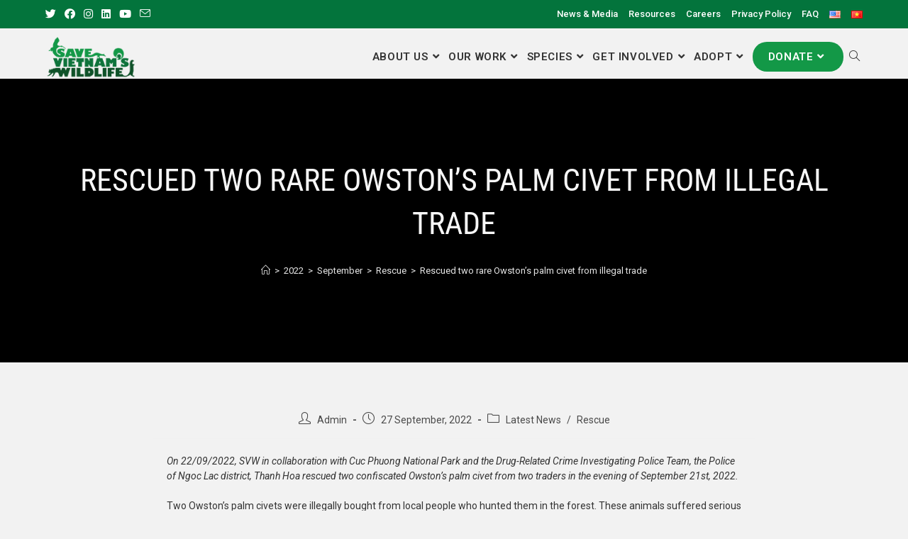

--- FILE ---
content_type: text/html; charset=UTF-8
request_url: https://svw.vn/2022/09/rescued-two-rare-owstons-palm-civet-from-illegal-trade/
body_size: 33891
content:
<!DOCTYPE html>
<html class="html" lang="en-US" prefix="og: https://ogp.me/ns#">
<head>
	<meta charset="UTF-8">
	<link rel="profile" href="https://gmpg.org/xfn/11">

	<link rel="alternate" href="https://svw.vn/2022/09/rescued-two-rare-owstons-palm-civet-from-illegal-trade/" hreflang="en" />
<link rel="alternate" href="https://svw.vn/vi/2022/09/cuu-ho-hai-ca-the-cay-van-bac-quy-hiem-khoi-buon-ban-trai-phep/" hreflang="vi" />
<link rel="pingback" href="https://svw.vn/xmlrpc.php">
<meta name="viewport" content="width=device-width, initial-scale=1">
<!-- Search Engine Optimization by Rank Math - https://rankmath.com/ -->
<title>Rescued two rare Owston&#039;s palm civet from illegal trade - SVW - Save Vietnam&#039;s Wildlife</title>
<meta name="description" content="On 22/09/2022, SVW in collaboration with Cuc Phuong National Park and the Drug-Related Crime Investigating Police Team, the Police of Ngoc Lac district, Thanh"/>
<meta name="robots" content="index, follow, max-snippet:-1, max-video-preview:-1, max-image-preview:large"/>
<link rel="canonical" href="https://svw.vn/2022/09/rescued-two-rare-owstons-palm-civet-from-illegal-trade/" />
<meta property="og:locale" content="en_US" />
<meta property="og:type" content="article" />
<meta property="og:title" content="Rescued two rare Owston&#039;s palm civet from illegal trade - SVW - Save Vietnam&#039;s Wildlife" />
<meta property="og:description" content="On 22/09/2022, SVW in collaboration with Cuc Phuong National Park and the Drug-Related Crime Investigating Police Team, the Police of Ngoc Lac district, Thanh" />
<meta property="og:url" content="https://svw.vn/2022/09/rescued-two-rare-owstons-palm-civet-from-illegal-trade/" />
<meta property="og:site_name" content="SVW - Save Vietnam&#039;s Wildlife" />
<meta property="article:section" content="Latest News" />
<meta property="og:updated_time" content="2022-09-27T09:56:33+00:00" />
<meta property="og:image" content="https://svw.vn/wp-content/uploads/2022/09/4.png" />
<meta property="og:image:secure_url" content="https://svw.vn/wp-content/uploads/2022/09/4.png" />
<meta property="og:image:width" content="1024" />
<meta property="og:image:height" content="768" />
<meta property="og:image:alt" content="Owston’s palm civet" />
<meta property="og:image:type" content="image/png" />
<meta property="article:published_time" content="2022-09-27T09:50:26+00:00" />
<meta property="article:modified_time" content="2022-09-27T09:56:33+00:00" />
<meta name="twitter:card" content="summary_large_image" />
<meta name="twitter:title" content="Rescued two rare Owston&#039;s palm civet from illegal trade - SVW - Save Vietnam&#039;s Wildlife" />
<meta name="twitter:description" content="On 22/09/2022, SVW in collaboration with Cuc Phuong National Park and the Drug-Related Crime Investigating Police Team, the Police of Ngoc Lac district, Thanh" />
<meta name="twitter:image" content="https://svw.vn/wp-content/uploads/2022/09/4.png" />
<script type="application/ld+json" class="rank-math-schema">{"@context":"https://schema.org","@graph":[{"@type":"Organization","@id":"https://svw.vn/#organization","name":"SVW - Save Vietnam\\'s Wildlife","url":"https://svw.vn","logo":{"@type":"ImageObject","@id":"https://svw.vn/#logo","url":"https://svw.vn/wp-content/uploads/2016/12/cropped-SVW-Logo-Green-on-Clear-150.png","contentUrl":"https://svw.vn/wp-content/uploads/2016/12/cropped-SVW-Logo-Green-on-Clear-150.png","caption":"SVW - Save Vietnam\\'s Wildlife","inLanguage":"en-US","width":"150","height":"72"}},{"@type":"WebSite","@id":"https://svw.vn/#website","url":"https://svw.vn","name":"SVW - Save Vietnam\\'s Wildlife","publisher":{"@id":"https://svw.vn/#organization"},"inLanguage":"en-US"},{"@type":"ImageObject","@id":"https://svw.vn/wp-content/uploads/2022/09/4.png","url":"https://svw.vn/wp-content/uploads/2022/09/4.png","width":"1024","height":"768","inLanguage":"en-US"},{"@type":"WebPage","@id":"https://svw.vn/2022/09/rescued-two-rare-owstons-palm-civet-from-illegal-trade/#webpage","url":"https://svw.vn/2022/09/rescued-two-rare-owstons-palm-civet-from-illegal-trade/","name":"Rescued two rare Owston&#039;s palm civet from illegal trade - SVW - Save Vietnam&#039;s Wildlife","datePublished":"2022-09-27T09:50:26+00:00","dateModified":"2022-09-27T09:56:33+00:00","isPartOf":{"@id":"https://svw.vn/#website"},"primaryImageOfPage":{"@id":"https://svw.vn/wp-content/uploads/2022/09/4.png"},"inLanguage":"en-US"},{"@type":"Person","@id":"https://svw.vn/author/admin/","name":"Admin","url":"https://svw.vn/author/admin/","image":{"@type":"ImageObject","@id":"https://secure.gravatar.com/avatar/83bb36a7b0997138dcfbf0a5cdea504c?s=96&amp;d=mm&amp;r=g","url":"https://secure.gravatar.com/avatar/83bb36a7b0997138dcfbf0a5cdea504c?s=96&amp;d=mm&amp;r=g","caption":"Admin","inLanguage":"en-US"},"worksFor":{"@id":"https://svw.vn/#organization"}},{"@type":"BlogPosting","headline":"Rescued two rare Owston&#039;s palm civet from illegal trade - SVW - Save Vietnam&#039;s Wildlife","keywords":"Owston\u2019s palm civet","datePublished":"2022-09-27T09:50:26+00:00","dateModified":"2022-09-27T09:56:33+00:00","articleSection":"Latest News, Rescue","author":{"@id":"https://svw.vn/author/admin/","name":"Admin"},"publisher":{"@id":"https://svw.vn/#organization"},"description":"On 22/09/2022, SVW in collaboration with Cuc Phuong National Park and the Drug-Related Crime Investigating Police Team, the Police of Ngoc Lac district, Thanh","name":"Rescued two rare Owston&#039;s palm civet from illegal trade - SVW - Save Vietnam&#039;s Wildlife","@id":"https://svw.vn/2022/09/rescued-two-rare-owstons-palm-civet-from-illegal-trade/#richSnippet","isPartOf":{"@id":"https://svw.vn/2022/09/rescued-two-rare-owstons-palm-civet-from-illegal-trade/#webpage"},"image":{"@id":"https://svw.vn/wp-content/uploads/2022/09/4.png"},"inLanguage":"en-US","mainEntityOfPage":{"@id":"https://svw.vn/2022/09/rescued-two-rare-owstons-palm-civet-from-illegal-trade/#webpage"}}]}</script>
<!-- /Rank Math WordPress SEO plugin -->

<link rel='dns-prefetch' href='//www.2checkout.com' />
<link rel='dns-prefetch' href='//www.googletagmanager.com' />
<link rel='dns-prefetch' href='//fonts.googleapis.com' />
<link rel="alternate" type="application/rss+xml" title="SVW - Save Vietnam&#039;s Wildlife &raquo; Feed" href="https://svw.vn/feed/" />
<link rel="alternate" type="application/rss+xml" title="SVW - Save Vietnam&#039;s Wildlife &raquo; Comments Feed" href="https://svw.vn/comments/feed/" />
<link rel="alternate" type="application/rss+xml" title="SVW - Save Vietnam&#039;s Wildlife &raquo; Rescued two rare Owston&#8217;s palm civet from illegal trade Comments Feed" href="https://svw.vn/2022/09/rescued-two-rare-owstons-palm-civet-from-illegal-trade/feed/" />
<script type="bf58c826dfdb42231998daca-text/javascript">
window._wpemojiSettings = {"baseUrl":"https:\/\/s.w.org\/images\/core\/emoji\/15.0.3\/72x72\/","ext":".png","svgUrl":"https:\/\/s.w.org\/images\/core\/emoji\/15.0.3\/svg\/","svgExt":".svg","source":{"concatemoji":"https:\/\/svw.vn\/wp-includes\/js\/wp-emoji-release.min.js?ver=6.6.4"}};
/*! This file is auto-generated */
!function(i,n){var o,s,e;function c(e){try{var t={supportTests:e,timestamp:(new Date).valueOf()};sessionStorage.setItem(o,JSON.stringify(t))}catch(e){}}function p(e,t,n){e.clearRect(0,0,e.canvas.width,e.canvas.height),e.fillText(t,0,0);var t=new Uint32Array(e.getImageData(0,0,e.canvas.width,e.canvas.height).data),r=(e.clearRect(0,0,e.canvas.width,e.canvas.height),e.fillText(n,0,0),new Uint32Array(e.getImageData(0,0,e.canvas.width,e.canvas.height).data));return t.every(function(e,t){return e===r[t]})}function u(e,t,n){switch(t){case"flag":return n(e,"\ud83c\udff3\ufe0f\u200d\u26a7\ufe0f","\ud83c\udff3\ufe0f\u200b\u26a7\ufe0f")?!1:!n(e,"\ud83c\uddfa\ud83c\uddf3","\ud83c\uddfa\u200b\ud83c\uddf3")&&!n(e,"\ud83c\udff4\udb40\udc67\udb40\udc62\udb40\udc65\udb40\udc6e\udb40\udc67\udb40\udc7f","\ud83c\udff4\u200b\udb40\udc67\u200b\udb40\udc62\u200b\udb40\udc65\u200b\udb40\udc6e\u200b\udb40\udc67\u200b\udb40\udc7f");case"emoji":return!n(e,"\ud83d\udc26\u200d\u2b1b","\ud83d\udc26\u200b\u2b1b")}return!1}function f(e,t,n){var r="undefined"!=typeof WorkerGlobalScope&&self instanceof WorkerGlobalScope?new OffscreenCanvas(300,150):i.createElement("canvas"),a=r.getContext("2d",{willReadFrequently:!0}),o=(a.textBaseline="top",a.font="600 32px Arial",{});return e.forEach(function(e){o[e]=t(a,e,n)}),o}function t(e){var t=i.createElement("script");t.src=e,t.defer=!0,i.head.appendChild(t)}"undefined"!=typeof Promise&&(o="wpEmojiSettingsSupports",s=["flag","emoji"],n.supports={everything:!0,everythingExceptFlag:!0},e=new Promise(function(e){i.addEventListener("DOMContentLoaded",e,{once:!0})}),new Promise(function(t){var n=function(){try{var e=JSON.parse(sessionStorage.getItem(o));if("object"==typeof e&&"number"==typeof e.timestamp&&(new Date).valueOf()<e.timestamp+604800&&"object"==typeof e.supportTests)return e.supportTests}catch(e){}return null}();if(!n){if("undefined"!=typeof Worker&&"undefined"!=typeof OffscreenCanvas&&"undefined"!=typeof URL&&URL.createObjectURL&&"undefined"!=typeof Blob)try{var e="postMessage("+f.toString()+"("+[JSON.stringify(s),u.toString(),p.toString()].join(",")+"));",r=new Blob([e],{type:"text/javascript"}),a=new Worker(URL.createObjectURL(r),{name:"wpTestEmojiSupports"});return void(a.onmessage=function(e){c(n=e.data),a.terminate(),t(n)})}catch(e){}c(n=f(s,u,p))}t(n)}).then(function(e){for(var t in e)n.supports[t]=e[t],n.supports.everything=n.supports.everything&&n.supports[t],"flag"!==t&&(n.supports.everythingExceptFlag=n.supports.everythingExceptFlag&&n.supports[t]);n.supports.everythingExceptFlag=n.supports.everythingExceptFlag&&!n.supports.flag,n.DOMReady=!1,n.readyCallback=function(){n.DOMReady=!0}}).then(function(){return e}).then(function(){var e;n.supports.everything||(n.readyCallback(),(e=n.source||{}).concatemoji?t(e.concatemoji):e.wpemoji&&e.twemoji&&(t(e.twemoji),t(e.wpemoji)))}))}((window,document),window._wpemojiSettings);
</script>
<style type="text/css">@font-face {font-family:Inter;font-style:normal;font-weight:400;src:url(/cf-fonts/v/inter/5.0.16/vietnamese/wght/normal.woff2);unicode-range:U+0102-0103,U+0110-0111,U+0128-0129,U+0168-0169,U+01A0-01A1,U+01AF-01B0,U+0300-0301,U+0303-0304,U+0308-0309,U+0323,U+0329,U+1EA0-1EF9,U+20AB;font-display:swap;}@font-face {font-family:Inter;font-style:normal;font-weight:400;src:url(/cf-fonts/v/inter/5.0.16/cyrillic/wght/normal.woff2);unicode-range:U+0301,U+0400-045F,U+0490-0491,U+04B0-04B1,U+2116;font-display:swap;}@font-face {font-family:Inter;font-style:normal;font-weight:400;src:url(/cf-fonts/v/inter/5.0.16/latin/wght/normal.woff2);unicode-range:U+0000-00FF,U+0131,U+0152-0153,U+02BB-02BC,U+02C6,U+02DA,U+02DC,U+0304,U+0308,U+0329,U+2000-206F,U+2074,U+20AC,U+2122,U+2191,U+2193,U+2212,U+2215,U+FEFF,U+FFFD;font-display:swap;}@font-face {font-family:Inter;font-style:normal;font-weight:400;src:url(/cf-fonts/v/inter/5.0.16/cyrillic-ext/wght/normal.woff2);unicode-range:U+0460-052F,U+1C80-1C88,U+20B4,U+2DE0-2DFF,U+A640-A69F,U+FE2E-FE2F;font-display:swap;}@font-face {font-family:Inter;font-style:normal;font-weight:400;src:url(/cf-fonts/v/inter/5.0.16/greek/wght/normal.woff2);unicode-range:U+0370-03FF;font-display:swap;}@font-face {font-family:Inter;font-style:normal;font-weight:400;src:url(/cf-fonts/v/inter/5.0.16/greek-ext/wght/normal.woff2);unicode-range:U+1F00-1FFF;font-display:swap;}@font-face {font-family:Inter;font-style:normal;font-weight:400;src:url(/cf-fonts/v/inter/5.0.16/latin-ext/wght/normal.woff2);unicode-range:U+0100-02AF,U+0304,U+0308,U+0329,U+1E00-1E9F,U+1EF2-1EFF,U+2020,U+20A0-20AB,U+20AD-20CF,U+2113,U+2C60-2C7F,U+A720-A7FF;font-display:swap;}@font-face {font-family:Inter;font-style:normal;font-weight:500;src:url(/cf-fonts/v/inter/5.0.16/greek/wght/normal.woff2);unicode-range:U+0370-03FF;font-display:swap;}@font-face {font-family:Inter;font-style:normal;font-weight:500;src:url(/cf-fonts/v/inter/5.0.16/vietnamese/wght/normal.woff2);unicode-range:U+0102-0103,U+0110-0111,U+0128-0129,U+0168-0169,U+01A0-01A1,U+01AF-01B0,U+0300-0301,U+0303-0304,U+0308-0309,U+0323,U+0329,U+1EA0-1EF9,U+20AB;font-display:swap;}@font-face {font-family:Inter;font-style:normal;font-weight:500;src:url(/cf-fonts/v/inter/5.0.16/greek-ext/wght/normal.woff2);unicode-range:U+1F00-1FFF;font-display:swap;}@font-face {font-family:Inter;font-style:normal;font-weight:500;src:url(/cf-fonts/v/inter/5.0.16/cyrillic-ext/wght/normal.woff2);unicode-range:U+0460-052F,U+1C80-1C88,U+20B4,U+2DE0-2DFF,U+A640-A69F,U+FE2E-FE2F;font-display:swap;}@font-face {font-family:Inter;font-style:normal;font-weight:500;src:url(/cf-fonts/v/inter/5.0.16/latin/wght/normal.woff2);unicode-range:U+0000-00FF,U+0131,U+0152-0153,U+02BB-02BC,U+02C6,U+02DA,U+02DC,U+0304,U+0308,U+0329,U+2000-206F,U+2074,U+20AC,U+2122,U+2191,U+2193,U+2212,U+2215,U+FEFF,U+FFFD;font-display:swap;}@font-face {font-family:Inter;font-style:normal;font-weight:500;src:url(/cf-fonts/v/inter/5.0.16/latin-ext/wght/normal.woff2);unicode-range:U+0100-02AF,U+0304,U+0308,U+0329,U+1E00-1E9F,U+1EF2-1EFF,U+2020,U+20A0-20AB,U+20AD-20CF,U+2113,U+2C60-2C7F,U+A720-A7FF;font-display:swap;}@font-face {font-family:Inter;font-style:normal;font-weight:500;src:url(/cf-fonts/v/inter/5.0.16/cyrillic/wght/normal.woff2);unicode-range:U+0301,U+0400-045F,U+0490-0491,U+04B0-04B1,U+2116;font-display:swap;}@font-face {font-family:Inter;font-style:normal;font-weight:600;src:url(/cf-fonts/v/inter/5.0.16/cyrillic/wght/normal.woff2);unicode-range:U+0301,U+0400-045F,U+0490-0491,U+04B0-04B1,U+2116;font-display:swap;}@font-face {font-family:Inter;font-style:normal;font-weight:600;src:url(/cf-fonts/v/inter/5.0.16/greek-ext/wght/normal.woff2);unicode-range:U+1F00-1FFF;font-display:swap;}@font-face {font-family:Inter;font-style:normal;font-weight:600;src:url(/cf-fonts/v/inter/5.0.16/latin/wght/normal.woff2);unicode-range:U+0000-00FF,U+0131,U+0152-0153,U+02BB-02BC,U+02C6,U+02DA,U+02DC,U+0304,U+0308,U+0329,U+2000-206F,U+2074,U+20AC,U+2122,U+2191,U+2193,U+2212,U+2215,U+FEFF,U+FFFD;font-display:swap;}@font-face {font-family:Inter;font-style:normal;font-weight:600;src:url(/cf-fonts/v/inter/5.0.16/latin-ext/wght/normal.woff2);unicode-range:U+0100-02AF,U+0304,U+0308,U+0329,U+1E00-1E9F,U+1EF2-1EFF,U+2020,U+20A0-20AB,U+20AD-20CF,U+2113,U+2C60-2C7F,U+A720-A7FF;font-display:swap;}@font-face {font-family:Inter;font-style:normal;font-weight:600;src:url(/cf-fonts/v/inter/5.0.16/vietnamese/wght/normal.woff2);unicode-range:U+0102-0103,U+0110-0111,U+0128-0129,U+0168-0169,U+01A0-01A1,U+01AF-01B0,U+0300-0301,U+0303-0304,U+0308-0309,U+0323,U+0329,U+1EA0-1EF9,U+20AB;font-display:swap;}@font-face {font-family:Inter;font-style:normal;font-weight:600;src:url(/cf-fonts/v/inter/5.0.16/greek/wght/normal.woff2);unicode-range:U+0370-03FF;font-display:swap;}@font-face {font-family:Inter;font-style:normal;font-weight:600;src:url(/cf-fonts/v/inter/5.0.16/cyrillic-ext/wght/normal.woff2);unicode-range:U+0460-052F,U+1C80-1C88,U+20B4,U+2DE0-2DFF,U+A640-A69F,U+FE2E-FE2F;font-display:swap;}@font-face {font-family:Inter;font-style:normal;font-weight:700;src:url(/cf-fonts/v/inter/5.0.16/vietnamese/wght/normal.woff2);unicode-range:U+0102-0103,U+0110-0111,U+0128-0129,U+0168-0169,U+01A0-01A1,U+01AF-01B0,U+0300-0301,U+0303-0304,U+0308-0309,U+0323,U+0329,U+1EA0-1EF9,U+20AB;font-display:swap;}@font-face {font-family:Inter;font-style:normal;font-weight:700;src:url(/cf-fonts/v/inter/5.0.16/latin/wght/normal.woff2);unicode-range:U+0000-00FF,U+0131,U+0152-0153,U+02BB-02BC,U+02C6,U+02DA,U+02DC,U+0304,U+0308,U+0329,U+2000-206F,U+2074,U+20AC,U+2122,U+2191,U+2193,U+2212,U+2215,U+FEFF,U+FFFD;font-display:swap;}@font-face {font-family:Inter;font-style:normal;font-weight:700;src:url(/cf-fonts/v/inter/5.0.16/greek-ext/wght/normal.woff2);unicode-range:U+1F00-1FFF;font-display:swap;}@font-face {font-family:Inter;font-style:normal;font-weight:700;src:url(/cf-fonts/v/inter/5.0.16/latin-ext/wght/normal.woff2);unicode-range:U+0100-02AF,U+0304,U+0308,U+0329,U+1E00-1E9F,U+1EF2-1EFF,U+2020,U+20A0-20AB,U+20AD-20CF,U+2113,U+2C60-2C7F,U+A720-A7FF;font-display:swap;}@font-face {font-family:Inter;font-style:normal;font-weight:700;src:url(/cf-fonts/v/inter/5.0.16/cyrillic/wght/normal.woff2);unicode-range:U+0301,U+0400-045F,U+0490-0491,U+04B0-04B1,U+2116;font-display:swap;}@font-face {font-family:Inter;font-style:normal;font-weight:700;src:url(/cf-fonts/v/inter/5.0.16/cyrillic-ext/wght/normal.woff2);unicode-range:U+0460-052F,U+1C80-1C88,U+20B4,U+2DE0-2DFF,U+A640-A69F,U+FE2E-FE2F;font-display:swap;}@font-face {font-family:Inter;font-style:normal;font-weight:700;src:url(/cf-fonts/v/inter/5.0.16/greek/wght/normal.woff2);unicode-range:U+0370-03FF;font-display:swap;}</style>
<style id='wp-emoji-styles-inline-css'>

	img.wp-smiley, img.emoji {
		display: inline !important;
		border: none !important;
		box-shadow: none !important;
		height: 1em !important;
		width: 1em !important;
		margin: 0 0.07em !important;
		vertical-align: -0.1em !important;
		background: none !important;
		padding: 0 !important;
	}
</style>
<link rel='stylesheet' id='wp-block-library-css' href='https://svw.vn/wp-includes/css/dist/block-library/style.min.css?ver=6.6.4' media='all' />
<style id='wp-block-library-theme-inline-css'>
.wp-block-audio :where(figcaption){color:#555;font-size:13px;text-align:center}.is-dark-theme .wp-block-audio :where(figcaption){color:#ffffffa6}.wp-block-audio{margin:0 0 1em}.wp-block-code{border:1px solid #ccc;border-radius:4px;font-family:Menlo,Consolas,monaco,monospace;padding:.8em 1em}.wp-block-embed :where(figcaption){color:#555;font-size:13px;text-align:center}.is-dark-theme .wp-block-embed :where(figcaption){color:#ffffffa6}.wp-block-embed{margin:0 0 1em}.blocks-gallery-caption{color:#555;font-size:13px;text-align:center}.is-dark-theme .blocks-gallery-caption{color:#ffffffa6}:root :where(.wp-block-image figcaption){color:#555;font-size:13px;text-align:center}.is-dark-theme :root :where(.wp-block-image figcaption){color:#ffffffa6}.wp-block-image{margin:0 0 1em}.wp-block-pullquote{border-bottom:4px solid;border-top:4px solid;color:currentColor;margin-bottom:1.75em}.wp-block-pullquote cite,.wp-block-pullquote footer,.wp-block-pullquote__citation{color:currentColor;font-size:.8125em;font-style:normal;text-transform:uppercase}.wp-block-quote{border-left:.25em solid;margin:0 0 1.75em;padding-left:1em}.wp-block-quote cite,.wp-block-quote footer{color:currentColor;font-size:.8125em;font-style:normal;position:relative}.wp-block-quote.has-text-align-right{border-left:none;border-right:.25em solid;padding-left:0;padding-right:1em}.wp-block-quote.has-text-align-center{border:none;padding-left:0}.wp-block-quote.is-large,.wp-block-quote.is-style-large,.wp-block-quote.is-style-plain{border:none}.wp-block-search .wp-block-search__label{font-weight:700}.wp-block-search__button{border:1px solid #ccc;padding:.375em .625em}:where(.wp-block-group.has-background){padding:1.25em 2.375em}.wp-block-separator.has-css-opacity{opacity:.4}.wp-block-separator{border:none;border-bottom:2px solid;margin-left:auto;margin-right:auto}.wp-block-separator.has-alpha-channel-opacity{opacity:1}.wp-block-separator:not(.is-style-wide):not(.is-style-dots){width:100px}.wp-block-separator.has-background:not(.is-style-dots){border-bottom:none;height:1px}.wp-block-separator.has-background:not(.is-style-wide):not(.is-style-dots){height:2px}.wp-block-table{margin:0 0 1em}.wp-block-table td,.wp-block-table th{word-break:normal}.wp-block-table :where(figcaption){color:#555;font-size:13px;text-align:center}.is-dark-theme .wp-block-table :where(figcaption){color:#ffffffa6}.wp-block-video :where(figcaption){color:#555;font-size:13px;text-align:center}.is-dark-theme .wp-block-video :where(figcaption){color:#ffffffa6}.wp-block-video{margin:0 0 1em}:root :where(.wp-block-template-part.has-background){margin-bottom:0;margin-top:0;padding:1.25em 2.375em}
</style>
<style id='givewp-campaign-comments-block-style-inline-css'>
.givewp-campaign-comment-block-card{display:flex;gap:var(--givewp-spacing-3);padding:var(--givewp-spacing-4) 0}.givewp-campaign-comment-block-card__avatar{align-items:center;border-radius:50%;display:flex;height:40px;justify-content:center;width:40px}.givewp-campaign-comment-block-card__avatar img{align-items:center;border-radius:50%;display:flex;height:auto;justify-content:center;min-width:40px;width:100%}.givewp-campaign-comment-block-card__donor-name{color:var(--givewp-neutral-700);font-size:1rem;font-weight:600;line-height:1.5;margin:0;text-align:left}.givewp-campaign-comment-block-card__details{align-items:center;color:var(--givewp-neutral-400);display:flex;font-size:.875rem;font-weight:500;gap:var(--givewp-spacing-2);height:auto;line-height:1.43;margin:2px 0 var(--givewp-spacing-3) 0;text-align:left}.givewp-campaign-comment-block-card__comment{color:var(--givewp-neutral-700);font-size:1rem;line-height:1.5;margin:0;text-align:left}.givewp-campaign-comment-block-card__read-more{background:none;border:none;color:var(--givewp-blue-500);cursor:pointer;font-size:.875rem;line-height:1.43;outline:none;padding:0}
.givewp-campaign-comments-block-empty-state{align-items:center;background-color:var(--givewp-shades-white);border:1px solid var(--givewp-neutral-50);border-radius:.5rem;display:flex;flex-direction:column;justify-content:center;padding:var(--givewp-spacing-6)}.givewp-campaign-comments-block-empty-state__details{align-items:center;display:flex;flex-direction:column;gap:var(--givewp-spacing-1);justify-content:center;margin:.875rem 0}.givewp-campaign-comments-block-empty-state__title{color:var(--givewp-neutral-700);font-size:1rem;font-weight:500;margin:0}.givewp-campaign-comments-block-empty-state__description{color:var(--givewp-neutral-700);font-size:.875rem;line-height:1.43;margin:0}
.givewp-campaign-comment-block{background-color:var(--givewp-shades-white);display:flex;flex-direction:column;gap:var(--givewp-spacing-2);padding:var(--givewp-spacing-6) 0}.givewp-campaign-comment-block__title{color:var(--givewp-neutral-900);font-size:18px;font-weight:600;line-height:1.56;margin:0;text-align:left}.givewp-campaign-comment-block__cta{align-items:center;background-color:var(--givewp-neutral-50);border-radius:4px;color:var(--giewp-neutral-500);display:flex;font-size:14px;font-weight:600;gap:8px;height:36px;line-height:1.43;margin:0;padding:var(--givewp-spacing-2) var(--givewp-spacing-4);text-align:left}

</style>
<style id='givewp-campaign-cover-block-style-inline-css'>
.givewp-campaign-selector{border:1px solid #e5e7eb;border-radius:5px;box-shadow:0 2px 4px 0 rgba(0,0,0,.05);display:flex;flex-direction:column;gap:20px;padding:40px 24px}.givewp-campaign-selector__label{padding-bottom:16px}.givewp-campaign-selector__select input[type=text]:focus{border-color:transparent;box-shadow:0 0 0 1px transparent;outline:2px solid transparent}.givewp-campaign-selector__logo{align-self:center}.givewp-campaign-selector__open{background:#2271b1;border:none;border-radius:5px;color:#fff;cursor:pointer;padding:.5rem 1rem}.givewp-campaign-selector__submit{background-color:#27ae60;border:0;border-radius:5px;color:#fff;font-weight:700;outline:none;padding:1rem;text-align:center;transition:.2s;width:100%}.givewp-campaign-selector__submit:disabled{background-color:#f3f4f6;color:#9ca0af}.givewp-campaign-selector__submit:hover:not(:disabled){cursor:pointer;filter:brightness(1.2)}
.givewp-campaign-cover-block__button{align-items:center;border:1px solid #2271b1;border-radius:2px;color:#2271b1;display:flex;justify-content:center;margin-bottom:.5rem;min-height:32px;width:100%}.givewp-campaign-cover-block__image{border-radius:2px;display:flex;flex-grow:1;margin-bottom:.5rem;max-height:4.44rem;-o-object-fit:cover;object-fit:cover;width:100%}.givewp-campaign-cover-block__help-text{color:#4b5563;font-size:.75rem;font-stretch:normal;font-style:normal;font-weight:400;letter-spacing:normal;line-height:1.4;text-align:left}.givewp-campaign-cover-block__edit-campaign-link{align-items:center;display:inline-flex;font-size:.75rem;font-stretch:normal;font-style:normal;font-weight:400;gap:.125rem;line-height:1.4}.givewp-campaign-cover-block__edit-campaign-link svg{fill:currentColor;height:1.25rem;width:1.25rem}.givewp-campaign-cover-block-preview__image{align-items:center;display:flex;height:100%;justify-content:center;width:100%}

</style>
<style id='givewp-campaign-donations-style-inline-css'>
.givewp-campaign-donations-block{padding:1.5rem 0}.givewp-campaign-donations-block *{font-family:Inter,sans-serif}.givewp-campaign-donations-block .givewp-campaign-donations-block__header{align-items:center;display:flex;justify-content:space-between;margin-bottom:.5rem}.givewp-campaign-donations-block .givewp-campaign-donations-block__title{color:var(--givewp-neutral-900);font-size:1.125rem;font-weight:600;line-height:1.56;margin:0}.givewp-campaign-donations-block .givewp-campaign-donations-block__donations{display:grid;gap:.5rem;margin:0;padding:0}.givewp-campaign-donations-block .givewp-campaign-donations-block__donation,.givewp-campaign-donations-block .givewp-campaign-donations-block__empty-state{background-color:var(--givewp-shades-white);border:1px solid var(--givewp-neutral-50);border-radius:.5rem;display:flex;padding:1rem}.givewp-campaign-donations-block .givewp-campaign-donations-block__donation{align-items:center;gap:.75rem}.givewp-campaign-donations-block .givewp-campaign-donations-block__donation-icon{align-items:center;display:flex}.givewp-campaign-donations-block .givewp-campaign-donations-block__donation-icon img{border-radius:100%;height:2.5rem;-o-object-fit:cover;object-fit:cover;width:2.5rem}.givewp-campaign-donations-block .givewp-campaign-donations-block__donation-info{display:flex;flex-direction:column;justify-content:center;row-gap:.25rem}.givewp-campaign-donations-block .givewp-campaign-donations-block__donation-description{color:var(--givewp-neutral-500);font-size:1rem;font-weight:500;line-height:1.5;margin:0}.givewp-campaign-donations-block .givewp-campaign-donations-block__donation-description strong{color:var(--givewp-neutral-700);font-weight:600}.givewp-campaign-donations-block .givewp-campaign-donations-block__donation-date{align-items:center;color:var(--givewp-neutral-400);display:flex;font-size:.875rem;font-weight:500;line-height:1.43}.givewp-campaign-donations-block .givewp-campaign-donations-block__donation-ribbon{align-items:center;border-radius:100%;color:#1f2937;display:flex;height:1.25rem;justify-content:center;margin-left:auto;width:1.25rem}.givewp-campaign-donations-block .givewp-campaign-donations-block__donation-ribbon[data-position="1"]{background-color:gold}.givewp-campaign-donations-block .givewp-campaign-donations-block__donation-ribbon[data-position="2"]{background-color:silver}.givewp-campaign-donations-block .givewp-campaign-donations-block__donation-ribbon[data-position="3"]{background-color:#cd7f32;color:#fffaf2}.givewp-campaign-donations-block .givewp-campaign-donations-block__donation-amount{color:var(--givewp-neutral-700);font-size:1.125rem;font-weight:600;line-height:1.56;margin-left:auto}.givewp-campaign-donations-block .givewp-campaign-donations-block__footer{display:flex;justify-content:center;margin-top:.5rem}.givewp-campaign-donations-block .givewp-campaign-donations-block__donate-button button.givewp-donation-form-modal__open,.givewp-campaign-donations-block .givewp-campaign-donations-block__empty-button button.givewp-donation-form-modal__open,.givewp-campaign-donations-block .givewp-campaign-donations-block__load-more-button{background:none!important;border:1px solid var(--givewp-primary-color);border-radius:.5rem;color:var(--givewp-primary-color)!important;font-size:.875rem;font-weight:600;line-height:1.43;padding:.25rem 1rem!important}.givewp-campaign-donations-block .givewp-campaign-donations-block__donate-button button.givewp-donation-form-modal__open:hover,.givewp-campaign-donations-block .givewp-campaign-donations-block__empty-button button.givewp-donation-form-modal__open:hover,.givewp-campaign-donations-block .givewp-campaign-donations-block__load-more-button:hover{background:var(--givewp-primary-color)!important;color:var(--givewp-shades-white)!important}.givewp-campaign-donations-block .givewp-campaign-donations-block__empty-state{align-items:center;flex-direction:column;padding:1.5rem}.givewp-campaign-donations-block .givewp-campaign-donations-block__empty-description,.givewp-campaign-donations-block .givewp-campaign-donations-block__empty-title{color:var(--givewp-neutral-700);margin:0}.givewp-campaign-donations-block .givewp-campaign-donations-block__empty-title{font-size:1rem;font-weight:500;line-height:1.5}.givewp-campaign-donations-block .givewp-campaign-donations-block__empty-description{font-size:.875rem;line-height:1.43;margin-top:.25rem}.givewp-campaign-donations-block .givewp-campaign-donations-block__empty-icon{color:var(--givewp-secondary-color);margin-bottom:.875rem;order:-1}.givewp-campaign-donations-block .givewp-campaign-donations-block__empty-button{margin-top:.875rem}.givewp-campaign-donations-block .givewp-campaign-donations-block__empty-button button.givewp-donation-form-modal__open{border-radius:.25rem;padding:.5rem 1rem!important}

</style>
<link rel='stylesheet' id='givewp-campaign-donors-style-css' href='https://svw.vn/wp-content/plugins/give/build/campaignDonorsBlockApp.css?ver=1.0.0' media='all' />
<style id='givewp-campaign-form-style-inline-css'>
.givewp-donation-form-modal{outline:none;overflow-y:scroll;padding:1rem;width:100%}.givewp-donation-form-modal[data-entering=true]{animation:modal-fade .3s,modal-zoom .6s}@keyframes modal-fade{0%{opacity:0}to{opacity:1}}@keyframes modal-zoom{0%{transform:scale(.8)}to{transform:scale(1)}}.givewp-donation-form-modal__overlay{align-items:center;background:rgba(0,0,0,.7);display:flex;flex-direction:column;height:var(--visual-viewport-height);justify-content:center;left:0;position:fixed;top:0;width:100vw;z-index:100}.givewp-donation-form-modal__overlay[data-loading=true]{display:none}.givewp-donation-form-modal__overlay[data-entering=true]{animation:modal-fade .3s}.givewp-donation-form-modal__overlay[data-exiting=true]{animation:modal-fade .15s ease-in reverse}.givewp-donation-form-modal__open__spinner{left:50%;line-height:1;position:absolute;top:50%;transform:translate(-50%,-50%);z-index:100}.givewp-donation-form-modal__open{position:relative}.givewp-donation-form-modal__close{background:#e7e8ed;border:1px solid transparent;border-radius:50%;cursor:pointer;display:flex;padding:.75rem;position:fixed;right:25px;top:25px;transition:.2s;width:-moz-fit-content;width:fit-content;z-index:999}.givewp-donation-form-modal__close svg{height:1rem;width:1rem}.givewp-donation-form-modal__close:active,.givewp-donation-form-modal__close:focus,.givewp-donation-form-modal__close:hover{background-color:#caccd7;border:1px solid #caccd7}.admin-bar .givewp-donation-form-modal{margin-top:32px}.admin-bar .givewp-donation-form-modal__close{top:57px}
.givewp-entity-selector{border:1px solid #e5e7eb;border-radius:5px;box-shadow:0 2px 4px 0 rgba(0,0,0,.05);display:flex;flex-direction:column;gap:20px;padding:40px 24px}.givewp-entity-selector__label{padding-bottom:16px}.givewp-entity-selector__select input[type=text]:focus{border-color:transparent;box-shadow:0 0 0 1px transparent;outline:2px solid transparent}.givewp-entity-selector__logo{align-self:center}.givewp-entity-selector__open{background:#2271b1;border:none;border-radius:5px;color:#fff;cursor:pointer;padding:.5rem 1rem}.givewp-entity-selector__submit{background-color:#27ae60;border:0;border-radius:5px;color:#fff;font-weight:700;outline:none;padding:1rem;text-align:center;transition:.2s;width:100%}.givewp-entity-selector__submit:disabled{background-color:#f3f4f6;color:#9ca0af}.givewp-entity-selector__submit:hover:not(:disabled){cursor:pointer;filter:brightness(1.2)}
.givewp-campaign-selector{border:1px solid #e5e7eb;border-radius:5px;box-shadow:0 2px 4px 0 rgba(0,0,0,.05);display:flex;flex-direction:column;gap:20px;padding:40px 24px}.givewp-campaign-selector__label{padding-bottom:16px}.givewp-campaign-selector__select input[type=text]:focus{border-color:transparent;box-shadow:0 0 0 1px transparent;outline:2px solid transparent}.givewp-campaign-selector__logo{align-self:center}.givewp-campaign-selector__open{background:#2271b1;border:none;border-radius:5px;color:#fff;cursor:pointer;padding:.5rem 1rem}.givewp-campaign-selector__submit{background-color:#27ae60;border:0;border-radius:5px;color:#fff;font-weight:700;outline:none;padding:1rem;text-align:center;transition:.2s;width:100%}.givewp-campaign-selector__submit:disabled{background-color:#f3f4f6;color:#9ca0af}.givewp-campaign-selector__submit:hover:not(:disabled){cursor:pointer;filter:brightness(1.2)}
.givewp-donation-form-link,.givewp-donation-form-modal__open{background:var(--givewp-primary-color,#2271b1);border:none;border-radius:5px;color:#fff;cursor:pointer;font-family:-apple-system,BlinkMacSystemFont,Segoe UI,Roboto,Oxygen-Sans,Ubuntu,Cantarell,Helvetica Neue,sans-serif;font-size:1rem;font-weight:500!important;line-height:1.5;padding:.75rem 1.25rem!important;text-decoration:none!important;transition:all .2s ease;width:100%}.givewp-donation-form-link:active,.givewp-donation-form-link:focus,.givewp-donation-form-link:focus-visible,.givewp-donation-form-link:hover,.givewp-donation-form-modal__open:active,.givewp-donation-form-modal__open:focus,.givewp-donation-form-modal__open:focus-visible,.givewp-donation-form-modal__open:hover{background-color:color-mix(in srgb,var(--givewp-primary-color,#2271b1),#000 20%)}.components-input-control__label{width:100%}.wp-block-givewp-campaign-form{position:relative}.wp-block-givewp-campaign-form form[id*=give-form] #give-gateway-radio-list>li input[type=radio]{display:inline-block}.wp-block-givewp-campaign-form iframe{pointer-events:none;width:100%!important}.give-change-donation-form-btn svg{margin-top:3px}.givewp-default-form-toggle{margin-top:var(--givewp-spacing-4)}

</style>
<style id='givewp-campaign-goal-style-inline-css'>
.givewp-campaign-goal{display:flex;flex-direction:column;gap:.5rem;padding-bottom:1rem}.givewp-campaign-goal__container{display:flex;flex-direction:row;justify-content:space-between}.givewp-campaign-goal__container-item{display:flex;flex-direction:column;gap:.2rem}.givewp-campaign-goal__container-item span{color:var(--givewp-neutral-500);font-size:12px;font-weight:600;letter-spacing:.48px;line-height:1.5;text-transform:uppercase}.givewp-campaign-goal__container-item strong{color:var(--givewp-neutral-900);font-size:20px;font-weight:600;line-height:1.6}.givewp-campaign-goal__progress-bar{display:flex}.givewp-campaign-goal__progress-bar-container{background-color:#f2f2f2;border-radius:14px;box-shadow:inset 0 1px 4px 0 rgba(0,0,0,.09);display:flex;flex-grow:1;height:8px}.givewp-campaign-goal__progress-bar-progress{background:var(--givewp-secondary-color,#2d802f);border-radius:14px;box-shadow:inset 0 1px 4px 0 rgba(0,0,0,.09);display:flex;height:8px}

</style>
<style id='givewp-campaign-stats-block-style-inline-css'>
.givewp-campaign-stats-block span{color:var(--givewp-neutral-500);display:block;font-size:12px;font-weight:600;letter-spacing:.48px;line-height:1.5;margin-bottom:2px;text-align:left;text-transform:uppercase}.givewp-campaign-stats-block strong{color:var(--givewp-neutral-900);font-size:20px;font-weight:600;letter-spacing:normal;line-height:1.6}

</style>
<style id='givewp-campaign-donate-button-style-inline-css'>
.givewp-donation-form-link,.givewp-donation-form-modal__open{background:var(--givewp-primary-color,#2271b1);border:none;border-radius:5px;color:#fff;cursor:pointer;font-family:-apple-system,BlinkMacSystemFont,Segoe UI,Roboto,Oxygen-Sans,Ubuntu,Cantarell,Helvetica Neue,sans-serif;font-size:1rem;font-weight:500!important;line-height:1.5;padding:.75rem 1.25rem!important;text-decoration:none!important;transition:all .2s ease;width:100%}.givewp-donation-form-link:active,.givewp-donation-form-link:focus,.givewp-donation-form-link:focus-visible,.givewp-donation-form-link:hover,.givewp-donation-form-modal__open:active,.givewp-donation-form-modal__open:focus,.givewp-donation-form-modal__open:focus-visible,.givewp-donation-form-modal__open:hover{background-color:color-mix(in srgb,var(--givewp-primary-color,#2271b1),#000 20%)}.give-change-donation-form-btn svg{margin-top:3px}.givewp-default-form-toggle{margin-top:var(--givewp-spacing-4)}

</style>
<style id='rank-math-toc-block-style-inline-css'>
.wp-block-rank-math-toc-block nav ol{counter-reset:item}.wp-block-rank-math-toc-block nav ol li{display:block}.wp-block-rank-math-toc-block nav ol li:before{content:counters(item, ".") ". ";counter-increment:item}

</style>
<style id='classic-theme-styles-inline-css'>
/*! This file is auto-generated */
.wp-block-button__link{color:#fff;background-color:#32373c;border-radius:9999px;box-shadow:none;text-decoration:none;padding:calc(.667em + 2px) calc(1.333em + 2px);font-size:1.125em}.wp-block-file__button{background:#32373c;color:#fff;text-decoration:none}
</style>
<style id='global-styles-inline-css'>
:root{--wp--preset--aspect-ratio--square: 1;--wp--preset--aspect-ratio--4-3: 4/3;--wp--preset--aspect-ratio--3-4: 3/4;--wp--preset--aspect-ratio--3-2: 3/2;--wp--preset--aspect-ratio--2-3: 2/3;--wp--preset--aspect-ratio--16-9: 16/9;--wp--preset--aspect-ratio--9-16: 9/16;--wp--preset--color--black: #000000;--wp--preset--color--cyan-bluish-gray: #abb8c3;--wp--preset--color--white: #ffffff;--wp--preset--color--pale-pink: #f78da7;--wp--preset--color--vivid-red: #cf2e2e;--wp--preset--color--luminous-vivid-orange: #ff6900;--wp--preset--color--luminous-vivid-amber: #fcb900;--wp--preset--color--light-green-cyan: #7bdcb5;--wp--preset--color--vivid-green-cyan: #00d084;--wp--preset--color--pale-cyan-blue: #8ed1fc;--wp--preset--color--vivid-cyan-blue: #0693e3;--wp--preset--color--vivid-purple: #9b51e0;--wp--preset--gradient--vivid-cyan-blue-to-vivid-purple: linear-gradient(135deg,rgba(6,147,227,1) 0%,rgb(155,81,224) 100%);--wp--preset--gradient--light-green-cyan-to-vivid-green-cyan: linear-gradient(135deg,rgb(122,220,180) 0%,rgb(0,208,130) 100%);--wp--preset--gradient--luminous-vivid-amber-to-luminous-vivid-orange: linear-gradient(135deg,rgba(252,185,0,1) 0%,rgba(255,105,0,1) 100%);--wp--preset--gradient--luminous-vivid-orange-to-vivid-red: linear-gradient(135deg,rgba(255,105,0,1) 0%,rgb(207,46,46) 100%);--wp--preset--gradient--very-light-gray-to-cyan-bluish-gray: linear-gradient(135deg,rgb(238,238,238) 0%,rgb(169,184,195) 100%);--wp--preset--gradient--cool-to-warm-spectrum: linear-gradient(135deg,rgb(74,234,220) 0%,rgb(151,120,209) 20%,rgb(207,42,186) 40%,rgb(238,44,130) 60%,rgb(251,105,98) 80%,rgb(254,248,76) 100%);--wp--preset--gradient--blush-light-purple: linear-gradient(135deg,rgb(255,206,236) 0%,rgb(152,150,240) 100%);--wp--preset--gradient--blush-bordeaux: linear-gradient(135deg,rgb(254,205,165) 0%,rgb(254,45,45) 50%,rgb(107,0,62) 100%);--wp--preset--gradient--luminous-dusk: linear-gradient(135deg,rgb(255,203,112) 0%,rgb(199,81,192) 50%,rgb(65,88,208) 100%);--wp--preset--gradient--pale-ocean: linear-gradient(135deg,rgb(255,245,203) 0%,rgb(182,227,212) 50%,rgb(51,167,181) 100%);--wp--preset--gradient--electric-grass: linear-gradient(135deg,rgb(202,248,128) 0%,rgb(113,206,126) 100%);--wp--preset--gradient--midnight: linear-gradient(135deg,rgb(2,3,129) 0%,rgb(40,116,252) 100%);--wp--preset--font-size--small: 13px;--wp--preset--font-size--medium: 20px;--wp--preset--font-size--large: 36px;--wp--preset--font-size--x-large: 42px;--wp--preset--spacing--20: 0.44rem;--wp--preset--spacing--30: 0.67rem;--wp--preset--spacing--40: 1rem;--wp--preset--spacing--50: 1.5rem;--wp--preset--spacing--60: 2.25rem;--wp--preset--spacing--70: 3.38rem;--wp--preset--spacing--80: 5.06rem;--wp--preset--shadow--natural: 6px 6px 9px rgba(0, 0, 0, 0.2);--wp--preset--shadow--deep: 12px 12px 50px rgba(0, 0, 0, 0.4);--wp--preset--shadow--sharp: 6px 6px 0px rgba(0, 0, 0, 0.2);--wp--preset--shadow--outlined: 6px 6px 0px -3px rgba(255, 255, 255, 1), 6px 6px rgba(0, 0, 0, 1);--wp--preset--shadow--crisp: 6px 6px 0px rgba(0, 0, 0, 1);}:where(.is-layout-flex){gap: 0.5em;}:where(.is-layout-grid){gap: 0.5em;}body .is-layout-flex{display: flex;}.is-layout-flex{flex-wrap: wrap;align-items: center;}.is-layout-flex > :is(*, div){margin: 0;}body .is-layout-grid{display: grid;}.is-layout-grid > :is(*, div){margin: 0;}:where(.wp-block-columns.is-layout-flex){gap: 2em;}:where(.wp-block-columns.is-layout-grid){gap: 2em;}:where(.wp-block-post-template.is-layout-flex){gap: 1.25em;}:where(.wp-block-post-template.is-layout-grid){gap: 1.25em;}.has-black-color{color: var(--wp--preset--color--black) !important;}.has-cyan-bluish-gray-color{color: var(--wp--preset--color--cyan-bluish-gray) !important;}.has-white-color{color: var(--wp--preset--color--white) !important;}.has-pale-pink-color{color: var(--wp--preset--color--pale-pink) !important;}.has-vivid-red-color{color: var(--wp--preset--color--vivid-red) !important;}.has-luminous-vivid-orange-color{color: var(--wp--preset--color--luminous-vivid-orange) !important;}.has-luminous-vivid-amber-color{color: var(--wp--preset--color--luminous-vivid-amber) !important;}.has-light-green-cyan-color{color: var(--wp--preset--color--light-green-cyan) !important;}.has-vivid-green-cyan-color{color: var(--wp--preset--color--vivid-green-cyan) !important;}.has-pale-cyan-blue-color{color: var(--wp--preset--color--pale-cyan-blue) !important;}.has-vivid-cyan-blue-color{color: var(--wp--preset--color--vivid-cyan-blue) !important;}.has-vivid-purple-color{color: var(--wp--preset--color--vivid-purple) !important;}.has-black-background-color{background-color: var(--wp--preset--color--black) !important;}.has-cyan-bluish-gray-background-color{background-color: var(--wp--preset--color--cyan-bluish-gray) !important;}.has-white-background-color{background-color: var(--wp--preset--color--white) !important;}.has-pale-pink-background-color{background-color: var(--wp--preset--color--pale-pink) !important;}.has-vivid-red-background-color{background-color: var(--wp--preset--color--vivid-red) !important;}.has-luminous-vivid-orange-background-color{background-color: var(--wp--preset--color--luminous-vivid-orange) !important;}.has-luminous-vivid-amber-background-color{background-color: var(--wp--preset--color--luminous-vivid-amber) !important;}.has-light-green-cyan-background-color{background-color: var(--wp--preset--color--light-green-cyan) !important;}.has-vivid-green-cyan-background-color{background-color: var(--wp--preset--color--vivid-green-cyan) !important;}.has-pale-cyan-blue-background-color{background-color: var(--wp--preset--color--pale-cyan-blue) !important;}.has-vivid-cyan-blue-background-color{background-color: var(--wp--preset--color--vivid-cyan-blue) !important;}.has-vivid-purple-background-color{background-color: var(--wp--preset--color--vivid-purple) !important;}.has-black-border-color{border-color: var(--wp--preset--color--black) !important;}.has-cyan-bluish-gray-border-color{border-color: var(--wp--preset--color--cyan-bluish-gray) !important;}.has-white-border-color{border-color: var(--wp--preset--color--white) !important;}.has-pale-pink-border-color{border-color: var(--wp--preset--color--pale-pink) !important;}.has-vivid-red-border-color{border-color: var(--wp--preset--color--vivid-red) !important;}.has-luminous-vivid-orange-border-color{border-color: var(--wp--preset--color--luminous-vivid-orange) !important;}.has-luminous-vivid-amber-border-color{border-color: var(--wp--preset--color--luminous-vivid-amber) !important;}.has-light-green-cyan-border-color{border-color: var(--wp--preset--color--light-green-cyan) !important;}.has-vivid-green-cyan-border-color{border-color: var(--wp--preset--color--vivid-green-cyan) !important;}.has-pale-cyan-blue-border-color{border-color: var(--wp--preset--color--pale-cyan-blue) !important;}.has-vivid-cyan-blue-border-color{border-color: var(--wp--preset--color--vivid-cyan-blue) !important;}.has-vivid-purple-border-color{border-color: var(--wp--preset--color--vivid-purple) !important;}.has-vivid-cyan-blue-to-vivid-purple-gradient-background{background: var(--wp--preset--gradient--vivid-cyan-blue-to-vivid-purple) !important;}.has-light-green-cyan-to-vivid-green-cyan-gradient-background{background: var(--wp--preset--gradient--light-green-cyan-to-vivid-green-cyan) !important;}.has-luminous-vivid-amber-to-luminous-vivid-orange-gradient-background{background: var(--wp--preset--gradient--luminous-vivid-amber-to-luminous-vivid-orange) !important;}.has-luminous-vivid-orange-to-vivid-red-gradient-background{background: var(--wp--preset--gradient--luminous-vivid-orange-to-vivid-red) !important;}.has-very-light-gray-to-cyan-bluish-gray-gradient-background{background: var(--wp--preset--gradient--very-light-gray-to-cyan-bluish-gray) !important;}.has-cool-to-warm-spectrum-gradient-background{background: var(--wp--preset--gradient--cool-to-warm-spectrum) !important;}.has-blush-light-purple-gradient-background{background: var(--wp--preset--gradient--blush-light-purple) !important;}.has-blush-bordeaux-gradient-background{background: var(--wp--preset--gradient--blush-bordeaux) !important;}.has-luminous-dusk-gradient-background{background: var(--wp--preset--gradient--luminous-dusk) !important;}.has-pale-ocean-gradient-background{background: var(--wp--preset--gradient--pale-ocean) !important;}.has-electric-grass-gradient-background{background: var(--wp--preset--gradient--electric-grass) !important;}.has-midnight-gradient-background{background: var(--wp--preset--gradient--midnight) !important;}.has-small-font-size{font-size: var(--wp--preset--font-size--small) !important;}.has-medium-font-size{font-size: var(--wp--preset--font-size--medium) !important;}.has-large-font-size{font-size: var(--wp--preset--font-size--large) !important;}.has-x-large-font-size{font-size: var(--wp--preset--font-size--x-large) !important;}
:where(.wp-block-post-template.is-layout-flex){gap: 1.25em;}:where(.wp-block-post-template.is-layout-grid){gap: 1.25em;}
:where(.wp-block-columns.is-layout-flex){gap: 2em;}:where(.wp-block-columns.is-layout-grid){gap: 2em;}
:root :where(.wp-block-pullquote){font-size: 1.5em;line-height: 1.6;}
</style>
<link rel='stylesheet' id='contact-form-7-css' href='https://svw.vn/wp-content/plugins/contact-form-7/includes/css/styles.css?ver=5.9.8' media='all' />
<link rel='stylesheet' id='mailerlite_forms.css-css' href='https://svw.vn/wp-content/plugins/official-mailerlite-sign-up-forms/assets/css/mailerlite_forms.css?ver=1.7.13' media='all' />
<link rel='stylesheet' id='give-styles-css' href='https://svw.vn/wp-content/plugins/give/build/assets/dist/css/give.css?ver=4.13.2' media='all' />
<link rel='stylesheet' id='give-donation-summary-style-frontend-css' href='https://svw.vn/wp-content/plugins/give/build/assets/dist/css/give-donation-summary.css?ver=4.13.2' media='all' />
<link rel='stylesheet' id='givewp-design-system-foundation-css' href='https://svw.vn/wp-content/plugins/give/build/assets/dist/css/design-system/foundation.css?ver=1.2.0' media='all' />
<link rel='stylesheet' id='give-fee-recovery-css' href='https://svw.vn/wp-content/plugins/give-fee-recovery/assets/css/give-fee-recovery-frontend.min.css?ver=2.3.3' media='all' />
<link rel='stylesheet' id='give_ffm_frontend_styles-css' href='https://svw.vn/wp-content/plugins/give-form-field-manager/assets/dist/css/give-ffm-frontend.css?ver=3.0.5' media='all' />
<link rel='stylesheet' id='give_ffm_datepicker_styles-css' href='https://svw.vn/wp-content/plugins/give-form-field-manager/assets/dist/css/give-ffm-datepicker.css?ver=3.0.5' media='all' />
<link rel='stylesheet' id='give-tributes-css' href='https://svw.vn/wp-content/plugins/give-tributes/assets/css/give-tributes-public.min.css?ver=2.2.0' media='all' />
<link rel='stylesheet' id='give-currency-switcher-style-css' href='https://svw.vn/wp-content/plugins/give-currency-switcher/assets/css/give-currency-switcher-frontend.min.css?ver=2.1.0' media='all' />
<link rel='stylesheet' id='give_recurring_css-css' href='https://svw.vn/wp-content/plugins/give-recurring/assets/css/give-recurring.min.css?ver=2.9.0' media='all' />
<link rel='stylesheet' id='oceanwp-style-css' href='https://svw.vn/wp-content/themes/oceanwp/assets/css/style.min.css?ver=1.0' media='all' />
<link rel='stylesheet' id='child-style-css' href='https://svw.vn/wp-content/themes/oceanwp-child-theme-master/style.css?ver=6.6.4' media='all' />
<link rel='stylesheet' id='font-awesome-css' href='https://svw.vn/wp-content/themes/oceanwp/assets/fonts/fontawesome/css/all.min.css?ver=5.15.1' media='all' />
<link rel='stylesheet' id='simple-line-icons-css' href='https://svw.vn/wp-content/themes/oceanwp/assets/css/third/simple-line-icons.min.css?ver=2.4.0' media='all' />
<link rel='stylesheet' id='oceanwp-hamburgers-css' href='https://svw.vn/wp-content/themes/oceanwp/assets/css/third/hamburgers/hamburgers.min.css?ver=1.0' media='all' />
<link rel='stylesheet' id='oceanwp-3dx-css' href='https://svw.vn/wp-content/themes/oceanwp/assets/css/third/hamburgers/types/3dx.css?ver=1.0' media='all' />
<link rel='stylesheet' id='oceanwp-google-font-roboto-css' href='//fonts.googleapis.com/css?family=Roboto%3A100%2C200%2C300%2C400%2C500%2C600%2C700%2C800%2C900%2C100i%2C200i%2C300i%2C400i%2C500i%2C600i%2C700i%2C800i%2C900i&#038;subset=latin%2Cvietnamese&#038;display=swap&#038;ver=6.6.4' media='all' />
<style type="text/css">@font-face {font-family:Roboto Condensed;font-style:normal;font-weight:100;src:url(/cf-fonts/s/roboto-condensed/5.0.14/vietnamese/100/normal.woff2);unicode-range:U+0102-0103,U+0110-0111,U+0128-0129,U+0168-0169,U+01A0-01A1,U+01AF-01B0,U+0300-0301,U+0303-0304,U+0308-0309,U+0323,U+0329,U+1EA0-1EF9,U+20AB;font-display:swap;}@font-face {font-family:Roboto Condensed;font-style:normal;font-weight:100;src:url(/cf-fonts/s/roboto-condensed/5.0.14/greek/100/normal.woff2);unicode-range:U+0370-03FF;font-display:swap;}@font-face {font-family:Roboto Condensed;font-style:normal;font-weight:100;src:url(/cf-fonts/s/roboto-condensed/5.0.14/cyrillic-ext/100/normal.woff2);unicode-range:U+0460-052F,U+1C80-1C88,U+20B4,U+2DE0-2DFF,U+A640-A69F,U+FE2E-FE2F;font-display:swap;}@font-face {font-family:Roboto Condensed;font-style:normal;font-weight:100;src:url(/cf-fonts/s/roboto-condensed/5.0.14/cyrillic/100/normal.woff2);unicode-range:U+0301,U+0400-045F,U+0490-0491,U+04B0-04B1,U+2116;font-display:swap;}@font-face {font-family:Roboto Condensed;font-style:normal;font-weight:100;src:url(/cf-fonts/s/roboto-condensed/5.0.14/greek-ext/100/normal.woff2);unicode-range:U+1F00-1FFF;font-display:swap;}@font-face {font-family:Roboto Condensed;font-style:normal;font-weight:100;src:url(/cf-fonts/s/roboto-condensed/5.0.14/latin/100/normal.woff2);unicode-range:U+0000-00FF,U+0131,U+0152-0153,U+02BB-02BC,U+02C6,U+02DA,U+02DC,U+0304,U+0308,U+0329,U+2000-206F,U+2074,U+20AC,U+2122,U+2191,U+2193,U+2212,U+2215,U+FEFF,U+FFFD;font-display:swap;}@font-face {font-family:Roboto Condensed;font-style:normal;font-weight:100;src:url(/cf-fonts/s/roboto-condensed/5.0.14/latin-ext/100/normal.woff2);unicode-range:U+0100-02AF,U+0304,U+0308,U+0329,U+1E00-1E9F,U+1EF2-1EFF,U+2020,U+20A0-20AB,U+20AD-20CF,U+2113,U+2C60-2C7F,U+A720-A7FF;font-display:swap;}@font-face {font-family:Roboto Condensed;font-style:normal;font-weight:200;src:url(/cf-fonts/s/roboto-condensed/5.0.14/cyrillic-ext/200/normal.woff2);unicode-range:U+0460-052F,U+1C80-1C88,U+20B4,U+2DE0-2DFF,U+A640-A69F,U+FE2E-FE2F;font-display:swap;}@font-face {font-family:Roboto Condensed;font-style:normal;font-weight:200;src:url(/cf-fonts/s/roboto-condensed/5.0.14/greek/200/normal.woff2);unicode-range:U+0370-03FF;font-display:swap;}@font-face {font-family:Roboto Condensed;font-style:normal;font-weight:200;src:url(/cf-fonts/s/roboto-condensed/5.0.14/greek-ext/200/normal.woff2);unicode-range:U+1F00-1FFF;font-display:swap;}@font-face {font-family:Roboto Condensed;font-style:normal;font-weight:200;src:url(/cf-fonts/s/roboto-condensed/5.0.14/latin-ext/200/normal.woff2);unicode-range:U+0100-02AF,U+0304,U+0308,U+0329,U+1E00-1E9F,U+1EF2-1EFF,U+2020,U+20A0-20AB,U+20AD-20CF,U+2113,U+2C60-2C7F,U+A720-A7FF;font-display:swap;}@font-face {font-family:Roboto Condensed;font-style:normal;font-weight:200;src:url(/cf-fonts/s/roboto-condensed/5.0.14/cyrillic/200/normal.woff2);unicode-range:U+0301,U+0400-045F,U+0490-0491,U+04B0-04B1,U+2116;font-display:swap;}@font-face {font-family:Roboto Condensed;font-style:normal;font-weight:200;src:url(/cf-fonts/s/roboto-condensed/5.0.14/vietnamese/200/normal.woff2);unicode-range:U+0102-0103,U+0110-0111,U+0128-0129,U+0168-0169,U+01A0-01A1,U+01AF-01B0,U+0300-0301,U+0303-0304,U+0308-0309,U+0323,U+0329,U+1EA0-1EF9,U+20AB;font-display:swap;}@font-face {font-family:Roboto Condensed;font-style:normal;font-weight:200;src:url(/cf-fonts/s/roboto-condensed/5.0.14/latin/200/normal.woff2);unicode-range:U+0000-00FF,U+0131,U+0152-0153,U+02BB-02BC,U+02C6,U+02DA,U+02DC,U+0304,U+0308,U+0329,U+2000-206F,U+2074,U+20AC,U+2122,U+2191,U+2193,U+2212,U+2215,U+FEFF,U+FFFD;font-display:swap;}@font-face {font-family:Roboto Condensed;font-style:normal;font-weight:300;src:url(/cf-fonts/s/roboto-condensed/5.0.14/vietnamese/300/normal.woff2);unicode-range:U+0102-0103,U+0110-0111,U+0128-0129,U+0168-0169,U+01A0-01A1,U+01AF-01B0,U+0300-0301,U+0303-0304,U+0308-0309,U+0323,U+0329,U+1EA0-1EF9,U+20AB;font-display:swap;}@font-face {font-family:Roboto Condensed;font-style:normal;font-weight:300;src:url(/cf-fonts/s/roboto-condensed/5.0.14/latin-ext/300/normal.woff2);unicode-range:U+0100-02AF,U+0304,U+0308,U+0329,U+1E00-1E9F,U+1EF2-1EFF,U+2020,U+20A0-20AB,U+20AD-20CF,U+2113,U+2C60-2C7F,U+A720-A7FF;font-display:swap;}@font-face {font-family:Roboto Condensed;font-style:normal;font-weight:300;src:url(/cf-fonts/s/roboto-condensed/5.0.14/greek-ext/300/normal.woff2);unicode-range:U+1F00-1FFF;font-display:swap;}@font-face {font-family:Roboto Condensed;font-style:normal;font-weight:300;src:url(/cf-fonts/s/roboto-condensed/5.0.14/cyrillic/300/normal.woff2);unicode-range:U+0301,U+0400-045F,U+0490-0491,U+04B0-04B1,U+2116;font-display:swap;}@font-face {font-family:Roboto Condensed;font-style:normal;font-weight:300;src:url(/cf-fonts/s/roboto-condensed/5.0.14/cyrillic-ext/300/normal.woff2);unicode-range:U+0460-052F,U+1C80-1C88,U+20B4,U+2DE0-2DFF,U+A640-A69F,U+FE2E-FE2F;font-display:swap;}@font-face {font-family:Roboto Condensed;font-style:normal;font-weight:300;src:url(/cf-fonts/s/roboto-condensed/5.0.14/greek/300/normal.woff2);unicode-range:U+0370-03FF;font-display:swap;}@font-face {font-family:Roboto Condensed;font-style:normal;font-weight:300;src:url(/cf-fonts/s/roboto-condensed/5.0.14/latin/300/normal.woff2);unicode-range:U+0000-00FF,U+0131,U+0152-0153,U+02BB-02BC,U+02C6,U+02DA,U+02DC,U+0304,U+0308,U+0329,U+2000-206F,U+2074,U+20AC,U+2122,U+2191,U+2193,U+2212,U+2215,U+FEFF,U+FFFD;font-display:swap;}@font-face {font-family:Roboto Condensed;font-style:normal;font-weight:400;src:url(/cf-fonts/s/roboto-condensed/5.0.14/cyrillic/400/normal.woff2);unicode-range:U+0301,U+0400-045F,U+0490-0491,U+04B0-04B1,U+2116;font-display:swap;}@font-face {font-family:Roboto Condensed;font-style:normal;font-weight:400;src:url(/cf-fonts/s/roboto-condensed/5.0.14/greek/400/normal.woff2);unicode-range:U+0370-03FF;font-display:swap;}@font-face {font-family:Roboto Condensed;font-style:normal;font-weight:400;src:url(/cf-fonts/s/roboto-condensed/5.0.14/greek-ext/400/normal.woff2);unicode-range:U+1F00-1FFF;font-display:swap;}@font-face {font-family:Roboto Condensed;font-style:normal;font-weight:400;src:url(/cf-fonts/s/roboto-condensed/5.0.14/latin-ext/400/normal.woff2);unicode-range:U+0100-02AF,U+0304,U+0308,U+0329,U+1E00-1E9F,U+1EF2-1EFF,U+2020,U+20A0-20AB,U+20AD-20CF,U+2113,U+2C60-2C7F,U+A720-A7FF;font-display:swap;}@font-face {font-family:Roboto Condensed;font-style:normal;font-weight:400;src:url(/cf-fonts/s/roboto-condensed/5.0.14/vietnamese/400/normal.woff2);unicode-range:U+0102-0103,U+0110-0111,U+0128-0129,U+0168-0169,U+01A0-01A1,U+01AF-01B0,U+0300-0301,U+0303-0304,U+0308-0309,U+0323,U+0329,U+1EA0-1EF9,U+20AB;font-display:swap;}@font-face {font-family:Roboto Condensed;font-style:normal;font-weight:400;src:url(/cf-fonts/s/roboto-condensed/5.0.14/latin/400/normal.woff2);unicode-range:U+0000-00FF,U+0131,U+0152-0153,U+02BB-02BC,U+02C6,U+02DA,U+02DC,U+0304,U+0308,U+0329,U+2000-206F,U+2074,U+20AC,U+2122,U+2191,U+2193,U+2212,U+2215,U+FEFF,U+FFFD;font-display:swap;}@font-face {font-family:Roboto Condensed;font-style:normal;font-weight:400;src:url(/cf-fonts/s/roboto-condensed/5.0.14/cyrillic-ext/400/normal.woff2);unicode-range:U+0460-052F,U+1C80-1C88,U+20B4,U+2DE0-2DFF,U+A640-A69F,U+FE2E-FE2F;font-display:swap;}@font-face {font-family:Roboto Condensed;font-style:normal;font-weight:500;src:url(/cf-fonts/s/roboto-condensed/5.0.14/latin/500/normal.woff2);unicode-range:U+0000-00FF,U+0131,U+0152-0153,U+02BB-02BC,U+02C6,U+02DA,U+02DC,U+0304,U+0308,U+0329,U+2000-206F,U+2074,U+20AC,U+2122,U+2191,U+2193,U+2212,U+2215,U+FEFF,U+FFFD;font-display:swap;}@font-face {font-family:Roboto Condensed;font-style:normal;font-weight:500;src:url(/cf-fonts/s/roboto-condensed/5.0.14/latin-ext/500/normal.woff2);unicode-range:U+0100-02AF,U+0304,U+0308,U+0329,U+1E00-1E9F,U+1EF2-1EFF,U+2020,U+20A0-20AB,U+20AD-20CF,U+2113,U+2C60-2C7F,U+A720-A7FF;font-display:swap;}@font-face {font-family:Roboto Condensed;font-style:normal;font-weight:500;src:url(/cf-fonts/s/roboto-condensed/5.0.14/vietnamese/500/normal.woff2);unicode-range:U+0102-0103,U+0110-0111,U+0128-0129,U+0168-0169,U+01A0-01A1,U+01AF-01B0,U+0300-0301,U+0303-0304,U+0308-0309,U+0323,U+0329,U+1EA0-1EF9,U+20AB;font-display:swap;}@font-face {font-family:Roboto Condensed;font-style:normal;font-weight:500;src:url(/cf-fonts/s/roboto-condensed/5.0.14/cyrillic/500/normal.woff2);unicode-range:U+0301,U+0400-045F,U+0490-0491,U+04B0-04B1,U+2116;font-display:swap;}@font-face {font-family:Roboto Condensed;font-style:normal;font-weight:500;src:url(/cf-fonts/s/roboto-condensed/5.0.14/greek-ext/500/normal.woff2);unicode-range:U+1F00-1FFF;font-display:swap;}@font-face {font-family:Roboto Condensed;font-style:normal;font-weight:500;src:url(/cf-fonts/s/roboto-condensed/5.0.14/cyrillic-ext/500/normal.woff2);unicode-range:U+0460-052F,U+1C80-1C88,U+20B4,U+2DE0-2DFF,U+A640-A69F,U+FE2E-FE2F;font-display:swap;}@font-face {font-family:Roboto Condensed;font-style:normal;font-weight:500;src:url(/cf-fonts/s/roboto-condensed/5.0.14/greek/500/normal.woff2);unicode-range:U+0370-03FF;font-display:swap;}@font-face {font-family:Roboto Condensed;font-style:normal;font-weight:600;src:url(/cf-fonts/s/roboto-condensed/5.0.14/cyrillic/600/normal.woff2);unicode-range:U+0301,U+0400-045F,U+0490-0491,U+04B0-04B1,U+2116;font-display:swap;}@font-face {font-family:Roboto Condensed;font-style:normal;font-weight:600;src:url(/cf-fonts/s/roboto-condensed/5.0.14/cyrillic-ext/600/normal.woff2);unicode-range:U+0460-052F,U+1C80-1C88,U+20B4,U+2DE0-2DFF,U+A640-A69F,U+FE2E-FE2F;font-display:swap;}@font-face {font-family:Roboto Condensed;font-style:normal;font-weight:600;src:url(/cf-fonts/s/roboto-condensed/5.0.14/greek/600/normal.woff2);unicode-range:U+0370-03FF;font-display:swap;}@font-face {font-family:Roboto Condensed;font-style:normal;font-weight:600;src:url(/cf-fonts/s/roboto-condensed/5.0.14/greek-ext/600/normal.woff2);unicode-range:U+1F00-1FFF;font-display:swap;}@font-face {font-family:Roboto Condensed;font-style:normal;font-weight:600;src:url(/cf-fonts/s/roboto-condensed/5.0.14/latin/600/normal.woff2);unicode-range:U+0000-00FF,U+0131,U+0152-0153,U+02BB-02BC,U+02C6,U+02DA,U+02DC,U+0304,U+0308,U+0329,U+2000-206F,U+2074,U+20AC,U+2122,U+2191,U+2193,U+2212,U+2215,U+FEFF,U+FFFD;font-display:swap;}@font-face {font-family:Roboto Condensed;font-style:normal;font-weight:600;src:url(/cf-fonts/s/roboto-condensed/5.0.14/latin-ext/600/normal.woff2);unicode-range:U+0100-02AF,U+0304,U+0308,U+0329,U+1E00-1E9F,U+1EF2-1EFF,U+2020,U+20A0-20AB,U+20AD-20CF,U+2113,U+2C60-2C7F,U+A720-A7FF;font-display:swap;}@font-face {font-family:Roboto Condensed;font-style:normal;font-weight:600;src:url(/cf-fonts/s/roboto-condensed/5.0.14/vietnamese/600/normal.woff2);unicode-range:U+0102-0103,U+0110-0111,U+0128-0129,U+0168-0169,U+01A0-01A1,U+01AF-01B0,U+0300-0301,U+0303-0304,U+0308-0309,U+0323,U+0329,U+1EA0-1EF9,U+20AB;font-display:swap;}@font-face {font-family:Roboto Condensed;font-style:normal;font-weight:700;src:url(/cf-fonts/s/roboto-condensed/5.0.14/latin/700/normal.woff2);unicode-range:U+0000-00FF,U+0131,U+0152-0153,U+02BB-02BC,U+02C6,U+02DA,U+02DC,U+0304,U+0308,U+0329,U+2000-206F,U+2074,U+20AC,U+2122,U+2191,U+2193,U+2212,U+2215,U+FEFF,U+FFFD;font-display:swap;}@font-face {font-family:Roboto Condensed;font-style:normal;font-weight:700;src:url(/cf-fonts/s/roboto-condensed/5.0.14/latin-ext/700/normal.woff2);unicode-range:U+0100-02AF,U+0304,U+0308,U+0329,U+1E00-1E9F,U+1EF2-1EFF,U+2020,U+20A0-20AB,U+20AD-20CF,U+2113,U+2C60-2C7F,U+A720-A7FF;font-display:swap;}@font-face {font-family:Roboto Condensed;font-style:normal;font-weight:700;src:url(/cf-fonts/s/roboto-condensed/5.0.14/greek/700/normal.woff2);unicode-range:U+0370-03FF;font-display:swap;}@font-face {font-family:Roboto Condensed;font-style:normal;font-weight:700;src:url(/cf-fonts/s/roboto-condensed/5.0.14/cyrillic/700/normal.woff2);unicode-range:U+0301,U+0400-045F,U+0490-0491,U+04B0-04B1,U+2116;font-display:swap;}@font-face {font-family:Roboto Condensed;font-style:normal;font-weight:700;src:url(/cf-fonts/s/roboto-condensed/5.0.14/cyrillic-ext/700/normal.woff2);unicode-range:U+0460-052F,U+1C80-1C88,U+20B4,U+2DE0-2DFF,U+A640-A69F,U+FE2E-FE2F;font-display:swap;}@font-face {font-family:Roboto Condensed;font-style:normal;font-weight:700;src:url(/cf-fonts/s/roboto-condensed/5.0.14/greek-ext/700/normal.woff2);unicode-range:U+1F00-1FFF;font-display:swap;}@font-face {font-family:Roboto Condensed;font-style:normal;font-weight:700;src:url(/cf-fonts/s/roboto-condensed/5.0.14/vietnamese/700/normal.woff2);unicode-range:U+0102-0103,U+0110-0111,U+0128-0129,U+0168-0169,U+01A0-01A1,U+01AF-01B0,U+0300-0301,U+0303-0304,U+0308-0309,U+0323,U+0329,U+1EA0-1EF9,U+20AB;font-display:swap;}@font-face {font-family:Roboto Condensed;font-style:normal;font-weight:800;src:url(/cf-fonts/s/roboto-condensed/5.0.14/vietnamese/800/normal.woff2);unicode-range:U+0102-0103,U+0110-0111,U+0128-0129,U+0168-0169,U+01A0-01A1,U+01AF-01B0,U+0300-0301,U+0303-0304,U+0308-0309,U+0323,U+0329,U+1EA0-1EF9,U+20AB;font-display:swap;}@font-face {font-family:Roboto Condensed;font-style:normal;font-weight:800;src:url(/cf-fonts/s/roboto-condensed/5.0.14/cyrillic-ext/800/normal.woff2);unicode-range:U+0460-052F,U+1C80-1C88,U+20B4,U+2DE0-2DFF,U+A640-A69F,U+FE2E-FE2F;font-display:swap;}@font-face {font-family:Roboto Condensed;font-style:normal;font-weight:800;src:url(/cf-fonts/s/roboto-condensed/5.0.14/greek-ext/800/normal.woff2);unicode-range:U+1F00-1FFF;font-display:swap;}@font-face {font-family:Roboto Condensed;font-style:normal;font-weight:800;src:url(/cf-fonts/s/roboto-condensed/5.0.14/latin/800/normal.woff2);unicode-range:U+0000-00FF,U+0131,U+0152-0153,U+02BB-02BC,U+02C6,U+02DA,U+02DC,U+0304,U+0308,U+0329,U+2000-206F,U+2074,U+20AC,U+2122,U+2191,U+2193,U+2212,U+2215,U+FEFF,U+FFFD;font-display:swap;}@font-face {font-family:Roboto Condensed;font-style:normal;font-weight:800;src:url(/cf-fonts/s/roboto-condensed/5.0.14/latin-ext/800/normal.woff2);unicode-range:U+0100-02AF,U+0304,U+0308,U+0329,U+1E00-1E9F,U+1EF2-1EFF,U+2020,U+20A0-20AB,U+20AD-20CF,U+2113,U+2C60-2C7F,U+A720-A7FF;font-display:swap;}@font-face {font-family:Roboto Condensed;font-style:normal;font-weight:800;src:url(/cf-fonts/s/roboto-condensed/5.0.14/cyrillic/800/normal.woff2);unicode-range:U+0301,U+0400-045F,U+0490-0491,U+04B0-04B1,U+2116;font-display:swap;}@font-face {font-family:Roboto Condensed;font-style:normal;font-weight:800;src:url(/cf-fonts/s/roboto-condensed/5.0.14/greek/800/normal.woff2);unicode-range:U+0370-03FF;font-display:swap;}@font-face {font-family:Roboto Condensed;font-style:normal;font-weight:900;src:url(/cf-fonts/s/roboto-condensed/5.0.14/greek/900/normal.woff2);unicode-range:U+0370-03FF;font-display:swap;}@font-face {font-family:Roboto Condensed;font-style:normal;font-weight:900;src:url(/cf-fonts/s/roboto-condensed/5.0.14/latin-ext/900/normal.woff2);unicode-range:U+0100-02AF,U+0304,U+0308,U+0329,U+1E00-1E9F,U+1EF2-1EFF,U+2020,U+20A0-20AB,U+20AD-20CF,U+2113,U+2C60-2C7F,U+A720-A7FF;font-display:swap;}@font-face {font-family:Roboto Condensed;font-style:normal;font-weight:900;src:url(/cf-fonts/s/roboto-condensed/5.0.14/cyrillic/900/normal.woff2);unicode-range:U+0301,U+0400-045F,U+0490-0491,U+04B0-04B1,U+2116;font-display:swap;}@font-face {font-family:Roboto Condensed;font-style:normal;font-weight:900;src:url(/cf-fonts/s/roboto-condensed/5.0.14/cyrillic-ext/900/normal.woff2);unicode-range:U+0460-052F,U+1C80-1C88,U+20B4,U+2DE0-2DFF,U+A640-A69F,U+FE2E-FE2F;font-display:swap;}@font-face {font-family:Roboto Condensed;font-style:normal;font-weight:900;src:url(/cf-fonts/s/roboto-condensed/5.0.14/greek-ext/900/normal.woff2);unicode-range:U+1F00-1FFF;font-display:swap;}@font-face {font-family:Roboto Condensed;font-style:normal;font-weight:900;src:url(/cf-fonts/s/roboto-condensed/5.0.14/vietnamese/900/normal.woff2);unicode-range:U+0102-0103,U+0110-0111,U+0128-0129,U+0168-0169,U+01A0-01A1,U+01AF-01B0,U+0300-0301,U+0303-0304,U+0308-0309,U+0323,U+0329,U+1EA0-1EF9,U+20AB;font-display:swap;}@font-face {font-family:Roboto Condensed;font-style:normal;font-weight:900;src:url(/cf-fonts/s/roboto-condensed/5.0.14/latin/900/normal.woff2);unicode-range:U+0000-00FF,U+0131,U+0152-0153,U+02BB-02BC,U+02C6,U+02DA,U+02DC,U+0304,U+0308,U+0329,U+2000-206F,U+2074,U+20AC,U+2122,U+2191,U+2193,U+2212,U+2215,U+FEFF,U+FFFD;font-display:swap;}@font-face {font-family:Roboto Condensed;font-style:italic;font-weight:100;src:url(/cf-fonts/s/roboto-condensed/5.0.14/cyrillic/100/italic.woff2);unicode-range:U+0301,U+0400-045F,U+0490-0491,U+04B0-04B1,U+2116;font-display:swap;}@font-face {font-family:Roboto Condensed;font-style:italic;font-weight:100;src:url(/cf-fonts/s/roboto-condensed/5.0.14/greek-ext/100/italic.woff2);unicode-range:U+1F00-1FFF;font-display:swap;}@font-face {font-family:Roboto Condensed;font-style:italic;font-weight:100;src:url(/cf-fonts/s/roboto-condensed/5.0.14/latin-ext/100/italic.woff2);unicode-range:U+0100-02AF,U+0304,U+0308,U+0329,U+1E00-1E9F,U+1EF2-1EFF,U+2020,U+20A0-20AB,U+20AD-20CF,U+2113,U+2C60-2C7F,U+A720-A7FF;font-display:swap;}@font-face {font-family:Roboto Condensed;font-style:italic;font-weight:100;src:url(/cf-fonts/s/roboto-condensed/5.0.14/latin/100/italic.woff2);unicode-range:U+0000-00FF,U+0131,U+0152-0153,U+02BB-02BC,U+02C6,U+02DA,U+02DC,U+0304,U+0308,U+0329,U+2000-206F,U+2074,U+20AC,U+2122,U+2191,U+2193,U+2212,U+2215,U+FEFF,U+FFFD;font-display:swap;}@font-face {font-family:Roboto Condensed;font-style:italic;font-weight:100;src:url(/cf-fonts/s/roboto-condensed/5.0.14/cyrillic-ext/100/italic.woff2);unicode-range:U+0460-052F,U+1C80-1C88,U+20B4,U+2DE0-2DFF,U+A640-A69F,U+FE2E-FE2F;font-display:swap;}@font-face {font-family:Roboto Condensed;font-style:italic;font-weight:100;src:url(/cf-fonts/s/roboto-condensed/5.0.14/vietnamese/100/italic.woff2);unicode-range:U+0102-0103,U+0110-0111,U+0128-0129,U+0168-0169,U+01A0-01A1,U+01AF-01B0,U+0300-0301,U+0303-0304,U+0308-0309,U+0323,U+0329,U+1EA0-1EF9,U+20AB;font-display:swap;}@font-face {font-family:Roboto Condensed;font-style:italic;font-weight:100;src:url(/cf-fonts/s/roboto-condensed/5.0.14/greek/100/italic.woff2);unicode-range:U+0370-03FF;font-display:swap;}@font-face {font-family:Roboto Condensed;font-style:italic;font-weight:200;src:url(/cf-fonts/s/roboto-condensed/5.0.14/latin/200/italic.woff2);unicode-range:U+0000-00FF,U+0131,U+0152-0153,U+02BB-02BC,U+02C6,U+02DA,U+02DC,U+0304,U+0308,U+0329,U+2000-206F,U+2074,U+20AC,U+2122,U+2191,U+2193,U+2212,U+2215,U+FEFF,U+FFFD;font-display:swap;}@font-face {font-family:Roboto Condensed;font-style:italic;font-weight:200;src:url(/cf-fonts/s/roboto-condensed/5.0.14/greek/200/italic.woff2);unicode-range:U+0370-03FF;font-display:swap;}@font-face {font-family:Roboto Condensed;font-style:italic;font-weight:200;src:url(/cf-fonts/s/roboto-condensed/5.0.14/cyrillic/200/italic.woff2);unicode-range:U+0301,U+0400-045F,U+0490-0491,U+04B0-04B1,U+2116;font-display:swap;}@font-face {font-family:Roboto Condensed;font-style:italic;font-weight:200;src:url(/cf-fonts/s/roboto-condensed/5.0.14/cyrillic-ext/200/italic.woff2);unicode-range:U+0460-052F,U+1C80-1C88,U+20B4,U+2DE0-2DFF,U+A640-A69F,U+FE2E-FE2F;font-display:swap;}@font-face {font-family:Roboto Condensed;font-style:italic;font-weight:200;src:url(/cf-fonts/s/roboto-condensed/5.0.14/latin-ext/200/italic.woff2);unicode-range:U+0100-02AF,U+0304,U+0308,U+0329,U+1E00-1E9F,U+1EF2-1EFF,U+2020,U+20A0-20AB,U+20AD-20CF,U+2113,U+2C60-2C7F,U+A720-A7FF;font-display:swap;}@font-face {font-family:Roboto Condensed;font-style:italic;font-weight:200;src:url(/cf-fonts/s/roboto-condensed/5.0.14/vietnamese/200/italic.woff2);unicode-range:U+0102-0103,U+0110-0111,U+0128-0129,U+0168-0169,U+01A0-01A1,U+01AF-01B0,U+0300-0301,U+0303-0304,U+0308-0309,U+0323,U+0329,U+1EA0-1EF9,U+20AB;font-display:swap;}@font-face {font-family:Roboto Condensed;font-style:italic;font-weight:200;src:url(/cf-fonts/s/roboto-condensed/5.0.14/greek-ext/200/italic.woff2);unicode-range:U+1F00-1FFF;font-display:swap;}@font-face {font-family:Roboto Condensed;font-style:italic;font-weight:300;src:url(/cf-fonts/s/roboto-condensed/5.0.14/cyrillic/300/italic.woff2);unicode-range:U+0301,U+0400-045F,U+0490-0491,U+04B0-04B1,U+2116;font-display:swap;}@font-face {font-family:Roboto Condensed;font-style:italic;font-weight:300;src:url(/cf-fonts/s/roboto-condensed/5.0.14/greek-ext/300/italic.woff2);unicode-range:U+1F00-1FFF;font-display:swap;}@font-face {font-family:Roboto Condensed;font-style:italic;font-weight:300;src:url(/cf-fonts/s/roboto-condensed/5.0.14/latin/300/italic.woff2);unicode-range:U+0000-00FF,U+0131,U+0152-0153,U+02BB-02BC,U+02C6,U+02DA,U+02DC,U+0304,U+0308,U+0329,U+2000-206F,U+2074,U+20AC,U+2122,U+2191,U+2193,U+2212,U+2215,U+FEFF,U+FFFD;font-display:swap;}@font-face {font-family:Roboto Condensed;font-style:italic;font-weight:300;src:url(/cf-fonts/s/roboto-condensed/5.0.14/latin-ext/300/italic.woff2);unicode-range:U+0100-02AF,U+0304,U+0308,U+0329,U+1E00-1E9F,U+1EF2-1EFF,U+2020,U+20A0-20AB,U+20AD-20CF,U+2113,U+2C60-2C7F,U+A720-A7FF;font-display:swap;}@font-face {font-family:Roboto Condensed;font-style:italic;font-weight:300;src:url(/cf-fonts/s/roboto-condensed/5.0.14/vietnamese/300/italic.woff2);unicode-range:U+0102-0103,U+0110-0111,U+0128-0129,U+0168-0169,U+01A0-01A1,U+01AF-01B0,U+0300-0301,U+0303-0304,U+0308-0309,U+0323,U+0329,U+1EA0-1EF9,U+20AB;font-display:swap;}@font-face {font-family:Roboto Condensed;font-style:italic;font-weight:300;src:url(/cf-fonts/s/roboto-condensed/5.0.14/greek/300/italic.woff2);unicode-range:U+0370-03FF;font-display:swap;}@font-face {font-family:Roboto Condensed;font-style:italic;font-weight:300;src:url(/cf-fonts/s/roboto-condensed/5.0.14/cyrillic-ext/300/italic.woff2);unicode-range:U+0460-052F,U+1C80-1C88,U+20B4,U+2DE0-2DFF,U+A640-A69F,U+FE2E-FE2F;font-display:swap;}@font-face {font-family:Roboto Condensed;font-style:italic;font-weight:400;src:url(/cf-fonts/s/roboto-condensed/5.0.14/latin-ext/400/italic.woff2);unicode-range:U+0100-02AF,U+0304,U+0308,U+0329,U+1E00-1E9F,U+1EF2-1EFF,U+2020,U+20A0-20AB,U+20AD-20CF,U+2113,U+2C60-2C7F,U+A720-A7FF;font-display:swap;}@font-face {font-family:Roboto Condensed;font-style:italic;font-weight:400;src:url(/cf-fonts/s/roboto-condensed/5.0.14/vietnamese/400/italic.woff2);unicode-range:U+0102-0103,U+0110-0111,U+0128-0129,U+0168-0169,U+01A0-01A1,U+01AF-01B0,U+0300-0301,U+0303-0304,U+0308-0309,U+0323,U+0329,U+1EA0-1EF9,U+20AB;font-display:swap;}@font-face {font-family:Roboto Condensed;font-style:italic;font-weight:400;src:url(/cf-fonts/s/roboto-condensed/5.0.14/greek-ext/400/italic.woff2);unicode-range:U+1F00-1FFF;font-display:swap;}@font-face {font-family:Roboto Condensed;font-style:italic;font-weight:400;src:url(/cf-fonts/s/roboto-condensed/5.0.14/cyrillic-ext/400/italic.woff2);unicode-range:U+0460-052F,U+1C80-1C88,U+20B4,U+2DE0-2DFF,U+A640-A69F,U+FE2E-FE2F;font-display:swap;}@font-face {font-family:Roboto Condensed;font-style:italic;font-weight:400;src:url(/cf-fonts/s/roboto-condensed/5.0.14/cyrillic/400/italic.woff2);unicode-range:U+0301,U+0400-045F,U+0490-0491,U+04B0-04B1,U+2116;font-display:swap;}@font-face {font-family:Roboto Condensed;font-style:italic;font-weight:400;src:url(/cf-fonts/s/roboto-condensed/5.0.14/greek/400/italic.woff2);unicode-range:U+0370-03FF;font-display:swap;}@font-face {font-family:Roboto Condensed;font-style:italic;font-weight:400;src:url(/cf-fonts/s/roboto-condensed/5.0.14/latin/400/italic.woff2);unicode-range:U+0000-00FF,U+0131,U+0152-0153,U+02BB-02BC,U+02C6,U+02DA,U+02DC,U+0304,U+0308,U+0329,U+2000-206F,U+2074,U+20AC,U+2122,U+2191,U+2193,U+2212,U+2215,U+FEFF,U+FFFD;font-display:swap;}@font-face {font-family:Roboto Condensed;font-style:italic;font-weight:500;src:url(/cf-fonts/s/roboto-condensed/5.0.14/cyrillic-ext/500/italic.woff2);unicode-range:U+0460-052F,U+1C80-1C88,U+20B4,U+2DE0-2DFF,U+A640-A69F,U+FE2E-FE2F;font-display:swap;}@font-face {font-family:Roboto Condensed;font-style:italic;font-weight:500;src:url(/cf-fonts/s/roboto-condensed/5.0.14/latin/500/italic.woff2);unicode-range:U+0000-00FF,U+0131,U+0152-0153,U+02BB-02BC,U+02C6,U+02DA,U+02DC,U+0304,U+0308,U+0329,U+2000-206F,U+2074,U+20AC,U+2122,U+2191,U+2193,U+2212,U+2215,U+FEFF,U+FFFD;font-display:swap;}@font-face {font-family:Roboto Condensed;font-style:italic;font-weight:500;src:url(/cf-fonts/s/roboto-condensed/5.0.14/latin-ext/500/italic.woff2);unicode-range:U+0100-02AF,U+0304,U+0308,U+0329,U+1E00-1E9F,U+1EF2-1EFF,U+2020,U+20A0-20AB,U+20AD-20CF,U+2113,U+2C60-2C7F,U+A720-A7FF;font-display:swap;}@font-face {font-family:Roboto Condensed;font-style:italic;font-weight:500;src:url(/cf-fonts/s/roboto-condensed/5.0.14/vietnamese/500/italic.woff2);unicode-range:U+0102-0103,U+0110-0111,U+0128-0129,U+0168-0169,U+01A0-01A1,U+01AF-01B0,U+0300-0301,U+0303-0304,U+0308-0309,U+0323,U+0329,U+1EA0-1EF9,U+20AB;font-display:swap;}@font-face {font-family:Roboto Condensed;font-style:italic;font-weight:500;src:url(/cf-fonts/s/roboto-condensed/5.0.14/cyrillic/500/italic.woff2);unicode-range:U+0301,U+0400-045F,U+0490-0491,U+04B0-04B1,U+2116;font-display:swap;}@font-face {font-family:Roboto Condensed;font-style:italic;font-weight:500;src:url(/cf-fonts/s/roboto-condensed/5.0.14/greek/500/italic.woff2);unicode-range:U+0370-03FF;font-display:swap;}@font-face {font-family:Roboto Condensed;font-style:italic;font-weight:500;src:url(/cf-fonts/s/roboto-condensed/5.0.14/greek-ext/500/italic.woff2);unicode-range:U+1F00-1FFF;font-display:swap;}@font-face {font-family:Roboto Condensed;font-style:italic;font-weight:600;src:url(/cf-fonts/s/roboto-condensed/5.0.14/greek/600/italic.woff2);unicode-range:U+0370-03FF;font-display:swap;}@font-face {font-family:Roboto Condensed;font-style:italic;font-weight:600;src:url(/cf-fonts/s/roboto-condensed/5.0.14/latin-ext/600/italic.woff2);unicode-range:U+0100-02AF,U+0304,U+0308,U+0329,U+1E00-1E9F,U+1EF2-1EFF,U+2020,U+20A0-20AB,U+20AD-20CF,U+2113,U+2C60-2C7F,U+A720-A7FF;font-display:swap;}@font-face {font-family:Roboto Condensed;font-style:italic;font-weight:600;src:url(/cf-fonts/s/roboto-condensed/5.0.14/vietnamese/600/italic.woff2);unicode-range:U+0102-0103,U+0110-0111,U+0128-0129,U+0168-0169,U+01A0-01A1,U+01AF-01B0,U+0300-0301,U+0303-0304,U+0308-0309,U+0323,U+0329,U+1EA0-1EF9,U+20AB;font-display:swap;}@font-face {font-family:Roboto Condensed;font-style:italic;font-weight:600;src:url(/cf-fonts/s/roboto-condensed/5.0.14/greek-ext/600/italic.woff2);unicode-range:U+1F00-1FFF;font-display:swap;}@font-face {font-family:Roboto Condensed;font-style:italic;font-weight:600;src:url(/cf-fonts/s/roboto-condensed/5.0.14/cyrillic-ext/600/italic.woff2);unicode-range:U+0460-052F,U+1C80-1C88,U+20B4,U+2DE0-2DFF,U+A640-A69F,U+FE2E-FE2F;font-display:swap;}@font-face {font-family:Roboto Condensed;font-style:italic;font-weight:600;src:url(/cf-fonts/s/roboto-condensed/5.0.14/cyrillic/600/italic.woff2);unicode-range:U+0301,U+0400-045F,U+0490-0491,U+04B0-04B1,U+2116;font-display:swap;}@font-face {font-family:Roboto Condensed;font-style:italic;font-weight:600;src:url(/cf-fonts/s/roboto-condensed/5.0.14/latin/600/italic.woff2);unicode-range:U+0000-00FF,U+0131,U+0152-0153,U+02BB-02BC,U+02C6,U+02DA,U+02DC,U+0304,U+0308,U+0329,U+2000-206F,U+2074,U+20AC,U+2122,U+2191,U+2193,U+2212,U+2215,U+FEFF,U+FFFD;font-display:swap;}@font-face {font-family:Roboto Condensed;font-style:italic;font-weight:700;src:url(/cf-fonts/s/roboto-condensed/5.0.14/latin/700/italic.woff2);unicode-range:U+0000-00FF,U+0131,U+0152-0153,U+02BB-02BC,U+02C6,U+02DA,U+02DC,U+0304,U+0308,U+0329,U+2000-206F,U+2074,U+20AC,U+2122,U+2191,U+2193,U+2212,U+2215,U+FEFF,U+FFFD;font-display:swap;}@font-face {font-family:Roboto Condensed;font-style:italic;font-weight:700;src:url(/cf-fonts/s/roboto-condensed/5.0.14/latin-ext/700/italic.woff2);unicode-range:U+0100-02AF,U+0304,U+0308,U+0329,U+1E00-1E9F,U+1EF2-1EFF,U+2020,U+20A0-20AB,U+20AD-20CF,U+2113,U+2C60-2C7F,U+A720-A7FF;font-display:swap;}@font-face {font-family:Roboto Condensed;font-style:italic;font-weight:700;src:url(/cf-fonts/s/roboto-condensed/5.0.14/greek-ext/700/italic.woff2);unicode-range:U+1F00-1FFF;font-display:swap;}@font-face {font-family:Roboto Condensed;font-style:italic;font-weight:700;src:url(/cf-fonts/s/roboto-condensed/5.0.14/cyrillic/700/italic.woff2);unicode-range:U+0301,U+0400-045F,U+0490-0491,U+04B0-04B1,U+2116;font-display:swap;}@font-face {font-family:Roboto Condensed;font-style:italic;font-weight:700;src:url(/cf-fonts/s/roboto-condensed/5.0.14/vietnamese/700/italic.woff2);unicode-range:U+0102-0103,U+0110-0111,U+0128-0129,U+0168-0169,U+01A0-01A1,U+01AF-01B0,U+0300-0301,U+0303-0304,U+0308-0309,U+0323,U+0329,U+1EA0-1EF9,U+20AB;font-display:swap;}@font-face {font-family:Roboto Condensed;font-style:italic;font-weight:700;src:url(/cf-fonts/s/roboto-condensed/5.0.14/greek/700/italic.woff2);unicode-range:U+0370-03FF;font-display:swap;}@font-face {font-family:Roboto Condensed;font-style:italic;font-weight:700;src:url(/cf-fonts/s/roboto-condensed/5.0.14/cyrillic-ext/700/italic.woff2);unicode-range:U+0460-052F,U+1C80-1C88,U+20B4,U+2DE0-2DFF,U+A640-A69F,U+FE2E-FE2F;font-display:swap;}@font-face {font-family:Roboto Condensed;font-style:italic;font-weight:800;src:url(/cf-fonts/s/roboto-condensed/5.0.14/latin/800/italic.woff2);unicode-range:U+0000-00FF,U+0131,U+0152-0153,U+02BB-02BC,U+02C6,U+02DA,U+02DC,U+0304,U+0308,U+0329,U+2000-206F,U+2074,U+20AC,U+2122,U+2191,U+2193,U+2212,U+2215,U+FEFF,U+FFFD;font-display:swap;}@font-face {font-family:Roboto Condensed;font-style:italic;font-weight:800;src:url(/cf-fonts/s/roboto-condensed/5.0.14/cyrillic/800/italic.woff2);unicode-range:U+0301,U+0400-045F,U+0490-0491,U+04B0-04B1,U+2116;font-display:swap;}@font-face {font-family:Roboto Condensed;font-style:italic;font-weight:800;src:url(/cf-fonts/s/roboto-condensed/5.0.14/cyrillic-ext/800/italic.woff2);unicode-range:U+0460-052F,U+1C80-1C88,U+20B4,U+2DE0-2DFF,U+A640-A69F,U+FE2E-FE2F;font-display:swap;}@font-face {font-family:Roboto Condensed;font-style:italic;font-weight:800;src:url(/cf-fonts/s/roboto-condensed/5.0.14/greek-ext/800/italic.woff2);unicode-range:U+1F00-1FFF;font-display:swap;}@font-face {font-family:Roboto Condensed;font-style:italic;font-weight:800;src:url(/cf-fonts/s/roboto-condensed/5.0.14/greek/800/italic.woff2);unicode-range:U+0370-03FF;font-display:swap;}@font-face {font-family:Roboto Condensed;font-style:italic;font-weight:800;src:url(/cf-fonts/s/roboto-condensed/5.0.14/latin-ext/800/italic.woff2);unicode-range:U+0100-02AF,U+0304,U+0308,U+0329,U+1E00-1E9F,U+1EF2-1EFF,U+2020,U+20A0-20AB,U+20AD-20CF,U+2113,U+2C60-2C7F,U+A720-A7FF;font-display:swap;}@font-face {font-family:Roboto Condensed;font-style:italic;font-weight:800;src:url(/cf-fonts/s/roboto-condensed/5.0.14/vietnamese/800/italic.woff2);unicode-range:U+0102-0103,U+0110-0111,U+0128-0129,U+0168-0169,U+01A0-01A1,U+01AF-01B0,U+0300-0301,U+0303-0304,U+0308-0309,U+0323,U+0329,U+1EA0-1EF9,U+20AB;font-display:swap;}@font-face {font-family:Roboto Condensed;font-style:italic;font-weight:900;src:url(/cf-fonts/s/roboto-condensed/5.0.14/greek-ext/900/italic.woff2);unicode-range:U+1F00-1FFF;font-display:swap;}@font-face {font-family:Roboto Condensed;font-style:italic;font-weight:900;src:url(/cf-fonts/s/roboto-condensed/5.0.14/latin/900/italic.woff2);unicode-range:U+0000-00FF,U+0131,U+0152-0153,U+02BB-02BC,U+02C6,U+02DA,U+02DC,U+0304,U+0308,U+0329,U+2000-206F,U+2074,U+20AC,U+2122,U+2191,U+2193,U+2212,U+2215,U+FEFF,U+FFFD;font-display:swap;}@font-face {font-family:Roboto Condensed;font-style:italic;font-weight:900;src:url(/cf-fonts/s/roboto-condensed/5.0.14/vietnamese/900/italic.woff2);unicode-range:U+0102-0103,U+0110-0111,U+0128-0129,U+0168-0169,U+01A0-01A1,U+01AF-01B0,U+0300-0301,U+0303-0304,U+0308-0309,U+0323,U+0329,U+1EA0-1EF9,U+20AB;font-display:swap;}@font-face {font-family:Roboto Condensed;font-style:italic;font-weight:900;src:url(/cf-fonts/s/roboto-condensed/5.0.14/latin-ext/900/italic.woff2);unicode-range:U+0100-02AF,U+0304,U+0308,U+0329,U+1E00-1E9F,U+1EF2-1EFF,U+2020,U+20A0-20AB,U+20AD-20CF,U+2113,U+2C60-2C7F,U+A720-A7FF;font-display:swap;}@font-face {font-family:Roboto Condensed;font-style:italic;font-weight:900;src:url(/cf-fonts/s/roboto-condensed/5.0.14/cyrillic/900/italic.woff2);unicode-range:U+0301,U+0400-045F,U+0490-0491,U+04B0-04B1,U+2116;font-display:swap;}@font-face {font-family:Roboto Condensed;font-style:italic;font-weight:900;src:url(/cf-fonts/s/roboto-condensed/5.0.14/cyrillic-ext/900/italic.woff2);unicode-range:U+0460-052F,U+1C80-1C88,U+20B4,U+2DE0-2DFF,U+A640-A69F,U+FE2E-FE2F;font-display:swap;}@font-face {font-family:Roboto Condensed;font-style:italic;font-weight:900;src:url(/cf-fonts/s/roboto-condensed/5.0.14/greek/900/italic.woff2);unicode-range:U+0370-03FF;font-display:swap;}</style>
<link rel='stylesheet' id='cf7cf-style-css' href='https://svw.vn/wp-content/plugins/cf7-conditional-fields/style.css?ver=2.4.15' media='all' />
<link rel='stylesheet' id='oe-widgets-style-css' href='https://svw.vn/wp-content/plugins/ocean-extra/assets/css/widgets.css?ver=6.6.4' media='all' />
<link rel='stylesheet' id='ow-perfect-scrollbar-css' href='https://svw.vn/wp-content/themes/oceanwp/assets/css/third/perfect-scrollbar.css?ver=1.5.0' media='all' />
<link rel='stylesheet' id='omw-styles-css' href='https://svw.vn/wp-content/plugins/ocean-modal-window/assets/css/style.min.css?ver=6.6.4' media='all' />
<link rel='stylesheet' id='op-style-css' href='https://svw.vn/wp-content/plugins/ocean-portfolio/assets/css/style.min.css?ver=6.6.4' media='all' />
<link rel='stylesheet' id='oss-social-share-style-css' href='https://svw.vn/wp-content/plugins/ocean-social-sharing/assets/css/style.min.css?ver=6.6.4' media='all' />
<link rel='stylesheet' id='osh-styles-css' href='https://svw.vn/wp-content/plugins/ocean-sticky-header/assets/css/style.min.css?ver=6.6.4' media='all' />
<link rel='stylesheet' id='oceanwp-custom-css' href='https://svw.vn/wp-content/uploads/oceanwp/custom-style.css?ver=6.6.4' media='all' />
<script src="https://svw.vn/wp-includes/js/jquery/jquery.min.js?ver=3.7.1" id="jquery-core-js" type="bf58c826dfdb42231998daca-text/javascript"></script>
<script src="https://svw.vn/wp-includes/js/jquery/jquery-migrate.min.js?ver=3.4.1" id="jquery-migrate-js" type="bf58c826dfdb42231998daca-text/javascript"></script>
<script src="https://svw.vn/wp-includes/js/jquery/ui/core.min.js?ver=1.13.3" id="jquery-ui-core-js" type="bf58c826dfdb42231998daca-text/javascript"></script>
<script src="https://svw.vn/wp-includes/js/jquery/ui/datepicker.min.js?ver=1.13.3" id="jquery-ui-datepicker-js" type="bf58c826dfdb42231998daca-text/javascript"></script>
<script id="jquery-ui-datepicker-js-after" type="bf58c826dfdb42231998daca-text/javascript">
jQuery(function(jQuery){jQuery.datepicker.setDefaults({"closeText":"Close","currentText":"Today","monthNames":["January","February","March","April","May","June","July","August","September","October","November","December"],"monthNamesShort":["Jan","Feb","Mar","Apr","May","Jun","Jul","Aug","Sep","Oct","Nov","Dec"],"nextText":"Next","prevText":"Previous","dayNames":["Sunday","Monday","Tuesday","Wednesday","Thursday","Friday","Saturday"],"dayNamesShort":["Sun","Mon","Tue","Wed","Thu","Fri","Sat"],"dayNamesMin":["S","M","T","W","T","F","S"],"dateFormat":"d MM, yy","firstDay":1,"isRTL":false});});
</script>
<script src="https://svw.vn/wp-includes/js/jquery/ui/mouse.min.js?ver=1.13.3" id="jquery-ui-mouse-js" type="bf58c826dfdb42231998daca-text/javascript"></script>
<script src="https://svw.vn/wp-includes/js/jquery/ui/slider.min.js?ver=1.13.3" id="jquery-ui-slider-js" type="bf58c826dfdb42231998daca-text/javascript"></script>
<script src="https://svw.vn/wp-includes/js/clipboard.min.js?ver=2.0.11" id="clipboard-js" type="bf58c826dfdb42231998daca-text/javascript"></script>
<script src="https://svw.vn/wp-includes/js/plupload/moxie.min.js?ver=1.3.5" id="moxiejs-js" type="bf58c826dfdb42231998daca-text/javascript"></script>
<script src="https://svw.vn/wp-includes/js/plupload/plupload.min.js?ver=2.1.9" id="plupload-js" type="bf58c826dfdb42231998daca-text/javascript"></script>
<script src="https://svw.vn/wp-includes/js/underscore.min.js?ver=1.13.4" id="underscore-js" type="bf58c826dfdb42231998daca-text/javascript"></script>
<script src="https://svw.vn/wp-includes/js/dist/dom-ready.min.js?ver=f77871ff7694fffea381" id="wp-dom-ready-js" type="bf58c826dfdb42231998daca-text/javascript"></script>
<script src="https://svw.vn/wp-includes/js/dist/hooks.min.js?ver=2810c76e705dd1a53b18" id="wp-hooks-js" type="bf58c826dfdb42231998daca-text/javascript"></script>
<script src="https://svw.vn/wp-includes/js/dist/i18n.min.js?ver=5e580eb46a90c2b997e6" id="wp-i18n-js" type="bf58c826dfdb42231998daca-text/javascript"></script>
<script id="wp-i18n-js-after" type="bf58c826dfdb42231998daca-text/javascript">
wp.i18n.setLocaleData( { 'text direction\u0004ltr': [ 'ltr' ] } );
</script>
<script src="https://svw.vn/wp-includes/js/dist/a11y.min.js?ver=d90eebea464f6c09bfd5" id="wp-a11y-js" type="bf58c826dfdb42231998daca-text/javascript"></script>
<script id="plupload-handlers-js-extra" type="bf58c826dfdb42231998daca-text/javascript">
var pluploadL10n = {"queue_limit_exceeded":"You have attempted to queue too many files.","file_exceeds_size_limit":"%s exceeds the maximum upload size for this site.","zero_byte_file":"This file is empty. Please try another.","invalid_filetype":"Sorry, you are not allowed to upload this file type.","not_an_image":"This file is not an image. Please try another.","image_memory_exceeded":"Memory exceeded. Please try another smaller file.","image_dimensions_exceeded":"This is larger than the maximum size. Please try another.","default_error":"An error occurred in the upload. Please try again later.","missing_upload_url":"There was a configuration error. Please contact the server administrator.","upload_limit_exceeded":"You may only upload 1 file.","http_error":"Unexpected response from the server. The file may have been uploaded successfully. Check in the Media Library or reload the page.","http_error_image":"The server cannot process the image. This can happen if the server is busy or does not have enough resources to complete the task. Uploading a smaller image may help. Suggested maximum size is 2560 pixels.","upload_failed":"Upload failed.","big_upload_failed":"Please try uploading this file with the %1$sbrowser uploader%2$s.","big_upload_queued":"%s exceeds the maximum upload size for the multi-file uploader when used in your browser.","io_error":"IO error.","security_error":"Security error.","file_cancelled":"File canceled.","upload_stopped":"Upload stopped.","dismiss":"Dismiss","crunching":"Crunching\u2026","deleted":"moved to the Trash.","error_uploading":"\u201c%s\u201d has failed to upload.","unsupported_image":"This image cannot be displayed in a web browser. For best results convert it to JPEG before uploading.","noneditable_image":"This image cannot be processed by the web server. Convert it to JPEG or PNG before uploading.","file_url_copied":"The file URL has been copied to your clipboard"};
</script>
<script src="https://svw.vn/wp-includes/js/plupload/handlers.min.js?ver=6.6.4" id="plupload-handlers-js" type="bf58c826dfdb42231998daca-text/javascript"></script>
<script id="give_ffm_frontend-js-extra" type="bf58c826dfdb42231998daca-text/javascript">
var give_ffm_frontend = {"ajaxurl":"https:\/\/svw.vn\/wp-admin\/admin-ajax.php","error_message":"Please complete all required fields","submit_button_text":"Donate Now","nonce":"706071fb4e","confirmMsg":"Are you sure?","i18n":{"timepicker":{"choose_time":"Choose Time","time":"Time","hour":"Hour","minute":"Minute","second":"Second","done":"Done","now":"Now"},"repeater":{"max_rows":"You have added the maximum number of fields allowed."}},"plupload":{"url":"https:\/\/svw.vn\/wp-admin\/admin-ajax.php?nonce=289210a661","flash_swf_url":"https:\/\/svw.vn\/wp-includes\/js\/plupload\/plupload.flash.swf","filters":[{"title":"Allowed Files","extensions":"*"}],"multipart":true,"urlstream_upload":true}};
</script>
<script src="https://svw.vn/wp-content/plugins/give-form-field-manager/assets/dist/js/give-ffm-frontend.js?ver=3.0.5" id="give_ffm_frontend-js" type="bf58c826dfdb42231998daca-text/javascript"></script>
<script id="give-tributes-common-js-extra" type="bf58c826dfdb42231998daca-text/javascript">
var give_tributes_common_vars = {"give_tribute_characters_left":"Characters left","ajax_url":"https:\/\/svw.vn\/wp-admin\/admin-ajax.php","give_tribute_receipt_limit_exceed":"Sorry! You cannot add notify people more than 5."};
</script>
<script src="https://svw.vn/wp-content/plugins/give-tributes/assets/js/give-tributes-common.min.js?ver=2.2.0" id="give-tributes-common-js" type="bf58c826dfdb42231998daca-text/javascript"></script>
<script id="give-js-extra" type="bf58c826dfdb42231998daca-text/javascript">
var give_global_vars = {"ajaxurl":"https:\/\/svw.vn\/wp-admin\/admin-ajax.php","checkout_nonce":"f8784561ab","currency":"USD","currency_sign":"$","currency_pos":"before","thousands_separator":",","decimal_separator":".","no_gateway":"Please select a payment method.","bad_minimum":"The minimum custom donation amount for this form is","bad_maximum":"The maximum custom donation amount for this form is","general_loading":"Loading...","purchase_loading":"Please Wait...","textForOverlayScreen":"<h3>Processing...<\/h3><p>This will only take a second!<\/p>","number_decimals":"0","is_test_mode":"","give_version":"4.13.2","magnific_options":{"main_class":"give-modal","close_on_bg_click":false},"form_translation":{"payment-mode":"Please select payment mode.","give_first":"Please enter your first name.","give_last":"Please enter your last name.","give_email":"Please enter a valid email address.","give_user_login":"Invalid email address or username.","give_user_pass":"Enter a password.","give_user_pass_confirm":"Enter the password confirmation.","give_agree_to_terms":"You must agree to the terms and conditions."},"confirm_email_sent_message":"Please check your email and click on the link to access your complete donation history.","ajax_vars":{"ajaxurl":"https:\/\/svw.vn\/wp-admin\/admin-ajax.php","ajaxNonce":"7269c27665","loading":"Loading","select_option":"Please select an option","default_gateway":"paypal","permalinks":"1","number_decimals":0},"cookie_hash":"bfdf4eace8104dc27951c3007fe2cc41","session_nonce_cookie_name":"wp-give_session_reset_nonce_bfdf4eace8104dc27951c3007fe2cc41","session_cookie_name":"wp-give_session_bfdf4eace8104dc27951c3007fe2cc41","delete_session_nonce_cookie":"0"};
var giveApiSettings = {"root":"https:\/\/svw.vn\/wp-json\/give-api\/v2\/","rest_base":"give-api\/v2"};
</script>
<script src="https://svw.vn/wp-content/plugins/give/build/assets/dist/js/give.js?ver=8540f4f50a2032d9c5b5" id="give-js" type="bf58c826dfdb42231998daca-text/javascript"></script>
<script src="https://www.2checkout.com/checkout/api/2co.min.js?ver=6.6.4" id="give-twocheckout-tokenization-js" type="bf58c826dfdb42231998daca-text/javascript"></script>
<script id="give-twocheckout-js-js-extra" type="bf58c826dfdb42231998daca-text/javascript">
var give_twocheckout_js = {"sellerId":"","publishableKey":"","env":"production","api_error":"Your payment could not be recorded. Please try again.","keys_error":"Incorrect API account number or keys. Check the plugin settings.","card_details_error":"The donation could not be completed because there was invalid information submitted for payment. Please check your payment information and try again.","error":"Error"};
</script>
<script src="https://svw.vn/wp-content/plugins/give-2checkout//assets/js/give-twocheckout.js?ver=6.6.4" id="give-twocheckout-js-js" type="bf58c826dfdb42231998daca-text/javascript"></script>
<script id="give-fee-recovery-js-extra" type="bf58c826dfdb42231998daca-text/javascript">
var give_fee_recovery_object = {"give_fee_zero_based_currency":"[\"JPY\",\"KRW\",\"CLP\",\"ISK\",\"BIF\",\"DJF\",\"GNF\",\"KHR\",\"KPW\",\"LAK\",\"LKR\",\"MGA\",\"MZN\",\"VUV\"]"};
</script>
<script src="https://svw.vn/wp-content/plugins/give-fee-recovery/assets/js/give-fee-recovery-public.min.js?ver=2.3.3" id="give-fee-recovery-js" type="bf58c826dfdb42231998daca-text/javascript"></script>
<script src="https://svw.vn/wp-content/plugins/give-tributes/assets/js/give-tributes-public.min.js?ver=2.2.0" id="give-tributes-js" type="bf58c826dfdb42231998daca-text/javascript"></script>
<script id="give_recurring_script-js-extra" type="bf58c826dfdb42231998daca-text/javascript">
var Give_Recurring_Vars = {"email_access":"1","pretty_intervals":{"1":"Every","2":"Every two","3":"Every three","4":"Every four","5":"Every five","6":"Every six"},"pretty_periods":{"day":"Daily","week":"Weekly","month":"Monthly","quarter":"Quarterly","half-year":"Semi-Annually","year":"Yearly"},"messages":{"daily_forbidden":"The selected payment method does not support daily recurring giving. Please select another payment method or supported giving frequency.","confirm_cancel":"Are you sure you want to cancel this subscription?"},"multi_level_message_pre_text":"You have chosen to donate"};
</script>
<script src="https://svw.vn/wp-content/plugins/give-recurring/assets/js/give-recurring.min.js?ver=2.9.0" id="give_recurring_script-js" type="bf58c826dfdb42231998daca-text/javascript"></script>

<!-- Google tag (gtag.js) snippet added by Site Kit -->

<!-- Google Analytics snippet added by Site Kit -->
<script src="https://www.googletagmanager.com/gtag/js?id=GT-5NP8MG" id="google_gtagjs-js" async type="bf58c826dfdb42231998daca-text/javascript"></script>
<script id="google_gtagjs-js-after" type="bf58c826dfdb42231998daca-text/javascript">
window.dataLayer = window.dataLayer || [];function gtag(){dataLayer.push(arguments);}
gtag("set","linker",{"domains":["svw.vn"]});
gtag("js", new Date());
gtag("set", "developer_id.dZTNiMT", true);
gtag("config", "GT-5NP8MG");
</script>

<!-- End Google tag (gtag.js) snippet added by Site Kit -->
<link rel="https://api.w.org/" href="https://svw.vn/wp-json/" /><link rel="alternate" title="JSON" type="application/json" href="https://svw.vn/wp-json/wp/v2/posts/30433" /><link rel="EditURI" type="application/rsd+xml" title="RSD" href="https://svw.vn/xmlrpc.php?rsd" />
<link rel='shortlink' href='https://svw.vn/?p=30433' />
<link rel="alternate" title="oEmbed (JSON)" type="application/json+oembed" href="https://svw.vn/wp-json/oembed/1.0/embed?url=https%3A%2F%2Fsvw.vn%2F2022%2F09%2Frescued-two-rare-owstons-palm-civet-from-illegal-trade%2F" />
<link rel="alternate" title="oEmbed (XML)" type="text/xml+oembed" href="https://svw.vn/wp-json/oembed/1.0/embed?url=https%3A%2F%2Fsvw.vn%2F2022%2F09%2Frescued-two-rare-owstons-palm-civet-from-illegal-trade%2F&#038;format=xml" />
<meta name="generator" content="Site Kit by Google 1.135.0" />            <!-- MailerLite Universal -->
            <script type="bf58c826dfdb42231998daca-text/javascript">
                (function (m, a, i, l, e, r) {
                    m['MailerLiteObject'] = e;

                    function f() {
                        var c = {a: arguments, q: []};
                        var r = this.push(c);
                        return "number" != typeof r ? r : f.bind(c.q);
                    }

                    f.q = f.q || [];
                    m[e] = m[e] || f.bind(f.q);
                    m[e].q = m[e].q || f.q;
                    r = a.createElement(i);
                    var _ = a.getElementsByTagName(i)[0];
                    r.async = 1;
                    r.src = l + '?' + (~~(new Date().getTime() / 10000000));
                    _.parentNode.insertBefore(r, _);
                })(window, document, 'script', 'https://static.mailerlite.com/js/universal.js', 'ml');

                var ml_account = ml('accounts', '624071', 'k4b1y9v4e3', 'load');
            </script>
            <!-- End MailerLite Universal -->
            
    <script type="bf58c826dfdb42231998daca-text/javascript">
        var ajaxurl = 'https://svw.vn/wp-admin/admin-ajax.php';
    </script>
<meta name="generator" content="Give v4.13.2" />
<meta name="generator" content="Elementor 3.24.0; settings: css_print_method-external, google_font-enabled, font_display-auto">
			<style>
				.e-con.e-parent:nth-of-type(n+4):not(.e-lazyloaded):not(.e-no-lazyload),
				.e-con.e-parent:nth-of-type(n+4):not(.e-lazyloaded):not(.e-no-lazyload) * {
					background-image: none !important;
				}
				@media screen and (max-height: 1024px) {
					.e-con.e-parent:nth-of-type(n+3):not(.e-lazyloaded):not(.e-no-lazyload),
					.e-con.e-parent:nth-of-type(n+3):not(.e-lazyloaded):not(.e-no-lazyload) * {
						background-image: none !important;
					}
				}
				@media screen and (max-height: 640px) {
					.e-con.e-parent:nth-of-type(n+2):not(.e-lazyloaded):not(.e-no-lazyload),
					.e-con.e-parent:nth-of-type(n+2):not(.e-lazyloaded):not(.e-no-lazyload) * {
						background-image: none !important;
					}
				}
			</style>
			
<!-- Google Tag Manager snippet added by Site Kit -->
<script type="bf58c826dfdb42231998daca-text/javascript">
			( function( w, d, s, l, i ) {
				w[l] = w[l] || [];
				w[l].push( {'gtm.start': new Date().getTime(), event: 'gtm.js'} );
				var f = d.getElementsByTagName( s )[0],
					j = d.createElement( s ), dl = l != 'dataLayer' ? '&l=' + l : '';
				j.async = true;
				j.src = 'https://www.googletagmanager.com/gtm.js?id=' + i + dl;
				f.parentNode.insertBefore( j, f );
			} )( window, document, 'script', 'dataLayer', 'GTM-PZ6JZ4S' );
			
</script>

<!-- End Google Tag Manager snippet added by Site Kit -->
<link rel="icon" href="https://svw.vn/wp-content/uploads/2021/09/cropped-SVW_Favicon-32x32.png" sizes="32x32" />
<link rel="icon" href="https://svw.vn/wp-content/uploads/2021/09/cropped-SVW_Favicon-192x192.png" sizes="192x192" />
<link rel="apple-touch-icon" href="https://svw.vn/wp-content/uploads/2021/09/cropped-SVW_Favicon-180x180.png" />
<meta name="msapplication-TileImage" content="https://svw.vn/wp-content/uploads/2021/09/cropped-SVW_Favicon-270x270.png" />
</head>

<body class="post-template-default single single-post postid-30433 single-format-standard wp-custom-logo wp-embed-responsive give-recurring oceanwp-theme dropdown-mobile no-header-border content-full-width content-max-width post-in-category-latest-news post-in-category-rescue has-topbar page-with-background-title has-breadcrumbs has-blog-grid pagination-left elementor-default elementor-kit-21917" itemscope="itemscope" itemtype="https://schema.org/Article">

			<!-- Google Tag Manager (noscript) snippet added by Site Kit -->
		<noscript>
			<iframe src="https://www.googletagmanager.com/ns.html?id=GTM-PZ6JZ4S" height="0" width="0" style="display:none;visibility:hidden"></iframe>
		</noscript>
		<!-- End Google Tag Manager (noscript) snippet added by Site Kit -->
		
	
	<div id="outer-wrap" class="site clr">

		<a class="skip-link screen-reader-text" href="#main">Skip to content</a>

		
		<div id="wrap" class="clr">

			

<div id="top-bar-wrap" class="clr top-bar-sticky">

	<div id="top-bar" class="clr container has-no-content">

		
		<div id="top-bar-inner" class="clr">

			
	<div id="top-bar-content" class="clr top-bar-right">

		
<div id="top-bar-nav" class="navigation clr">

	<ul id="menu-top-nav-en" class="top-bar-menu dropdown-menu sf-menu"><li id="menu-item-30592" class="menu-item menu-item-type-post_type menu-item-object-page menu-item-30592"><a href="https://svw.vn/news-media/" class="menu-link">News &#038; Media</a></li><li id="menu-item-15478" class="menu-item menu-item-type-post_type menu-item-object-page menu-item-15478"><a href="https://svw.vn/resources/" class="menu-link">Resources</a></li><li id="menu-item-13522" class="menu-item menu-item-type-post_type menu-item-object-page menu-item-13522"><a href="https://svw.vn/jobs/" class="menu-link">Careers</a></li><li id="menu-item-15880" class="menu-item menu-item-type-post_type menu-item-object-page menu-item-privacy-policy menu-item-15880"><a href="https://svw.vn/privacy-policy/" class="menu-link">Privacy Policy</a></li><li id="menu-item-13521" class="menu-item menu-item-type-post_type menu-item-object-page menu-item-13521"><a href="https://svw.vn/frequently-asked-questions/" class="menu-link">FAQ</a></li><li id="menu-item-25738-en" class="lang-item lang-item-110 lang-item-en current-lang lang-item-first menu-item menu-item-type-custom menu-item-object-custom menu-item-25738-en"><a href="https://svw.vn/2022/09/rescued-two-rare-owstons-palm-civet-from-illegal-trade/" hreflang="en-US" lang="en-US" class="menu-link"><img src="[data-uri]" alt="English" width="16" height="11" style="width: 16px; height: 11px;" /></a></li><li id="menu-item-25738-vi" class="lang-item lang-item-213 lang-item-vi menu-item menu-item-type-custom menu-item-object-custom menu-item-25738-vi"><a href="https://svw.vn/vi/2022/09/cuu-ho-hai-ca-the-cay-van-bac-quy-hiem-khoi-buon-ban-trai-phep/" hreflang="vi" lang="vi" class="menu-link"><img src="[data-uri]" alt="Tiếng Việt" width="16" height="11" style="width: 16px; height: 11px;" /></a></li></ul>
</div>

		
			
	</div><!-- #top-bar-content -->



<div id="top-bar-social" class="clr top-bar-left">

	<ul class="clr" aria-label="Social links">

		<li class="oceanwp-twitter"><a href="https://twitter.com/SVWpage/" aria-label="Twitter (opens in a new tab)" target="_blank" rel="noopener noreferrer"><i class=" fab fa-twitter" aria-hidden="true" role="img"></i></a></li><li class="oceanwp-facebook"><a href="https://www.facebook.com/svw.vn" aria-label="Facebook (opens in a new tab)" target="_blank" rel="noopener noreferrer"><i class=" fab fa-facebook" aria-hidden="true" role="img"></i></a></li><li class="oceanwp-instagram"><a href="https://www.instagram.com/svw.vn/" aria-label="Instagram (opens in a new tab)" target="_blank" rel="noopener noreferrer"><i class=" fab fa-instagram" aria-hidden="true" role="img"></i></a></li><li class="oceanwp-linkedin"><a href="https://www.linkedin.com/in/savevietnamswildlife/" aria-label="LinkedIn (opens in a new tab)" target="_blank" rel="noopener noreferrer"><i class=" fab fa-linkedin" aria-hidden="true" role="img"></i></a></li><li class="oceanwp-youtube"><a href="https://www.youtube.com/channel/UCzFp7-IH8CzyQy4bZGIfGaA" aria-label="Youtube (opens in a new tab)" target="_blank" rel="noopener noreferrer"><i class=" fab fa-youtube" aria-hidden="true" role="img"></i></a></li><li class="oceanwp-email"><a href="/cdn-cgi/l/email-protection#3412170504010f5a5212170505050f121702000f12170505010f121705050c0f121705050d0f121700020f121705050c0f5a" aria-label="Send email (opens in your application)" target="_self"><i class=" icon-envelope" aria-hidden="true" role="img"></i></a></li>
	</ul>

</div><!-- #top-bar-social -->

		</div><!-- #top-bar-inner -->

		
	</div><!-- #top-bar -->

</div><!-- #top-bar-wrap -->


			
<header id="site-header" class="minimal-header has-social effect-three clr fixed-scroll fixed-header slide-effect has-sticky-mobile" data-height="60" itemscope="itemscope" itemtype="https://schema.org/WPHeader" role="banner">

	
					
			<div id="site-header-inner" class="clr container">

				
				

<div id="site-logo" class="clr" itemscope itemtype="https://schema.org/Brand" >

	
	<div id="site-logo-inner" class="clr">

		<a href="https://svw.vn/" class="custom-logo-link" rel="home"><img width="150" height="72" src="https://svw.vn/wp-content/uploads/2016/12/cropped-SVW-Logo-Green-on-Clear-150.png" class="custom-logo" alt="SVW &#8211; Save Vietnam&#039;s Wildlife" decoding="async" /></a>
	</div><!-- #site-logo-inner -->

	
	
</div><!-- #site-logo -->




<div class="oceanwp-social-menu clr simple-social">

	<div class="social-menu-inner clr">

		
			<ul aria-label="Social links">

				
			</ul>

		
	</div>

</div>
			<div id="site-navigation-wrap" class="no-top-border clr">
			
			
			
			<nav id="site-navigation" class="navigation main-navigation clr" itemscope="itemscope" itemtype="https://schema.org/SiteNavigationElement" role="navigation" >

				<ul id="menu-corporate-main-nav" class="main-menu dropdown-menu sf-menu"><li id="menu-item-15483" class="menu-item menu-item-type-post_type menu-item-object-page menu-item-has-children dropdown menu-item-15483"><a href="https://svw.vn/about-us/" class="menu-link"><span class="text-wrap">About us<i class="nav-arrow fa fa-angle-down" aria-hidden="true" role="img"></i></span></a>
<ul class="sub-menu">
	<li id="menu-item-6957" class="menu-item menu-item-type-post_type menu-item-object-page menu-item-6957"><a href="https://svw.vn/about-us/" class="menu-link"><span class="text-wrap">About SVW</span></a></li>	<li id="menu-item-13384" class="menu-item menu-item-type-post_type menu-item-object-page menu-item-13384"><a href="https://svw.vn/team/" class="menu-link"><span class="text-wrap">Our Team &#038; Board Member</span></a></li>	<li id="menu-item-23630" class="menu-item menu-item-type-post_type menu-item-object-page menu-item-23630"><a href="https://svw.vn/our-partners/" class="menu-link"><span class="text-wrap">Our partners &#038; donors</span></a></li>	<li id="menu-item-23584" class="menu-item menu-item-type-custom menu-item-object-custom menu-item-has-children dropdown menu-item-23584"><a class="menu-link"><span class="text-wrap">Our Awards<i class="nav-arrow fa fa-angle-right" aria-hidden="true" role="img"></i></span></a>
	<ul class="sub-menu">
		<li id="menu-item-21658" class="menu-item menu-item-type-post_type menu-item-object-page menu-item-21658"><a href="https://svw.vn/goldman-2021-2/" class="menu-link"><span class="text-wrap">2021 Goldman Environmental Prize</span></a></li>	</ul>
</li>	<li id="menu-item-14349" class="menu-item menu-item-type-post_type menu-item-object-page menu-item-14349"><a href="https://svw.vn/reports-and-finances/" class="menu-link"><span class="text-wrap">Reports and Finances</span></a></li>	<li id="menu-item-14459" class="menu-item menu-item-type-post_type menu-item-object-page menu-item-14459"><a href="https://svw.vn/contact/" class="menu-link"><span class="text-wrap">Contact</span></a></li></ul>
</li><li id="menu-item-26997" class="menu-item menu-item-type-post_type menu-item-object-page menu-item-has-children dropdown menu-item-26997"><a href="https://svw.vn/our-work/" class="menu-link"><span class="text-wrap">Our work<i class="nav-arrow fa fa-angle-down" aria-hidden="true" role="img"></i></span></a>
<ul class="sub-menu">
	<li id="menu-item-15579" class="menu-item menu-item-type-post_type menu-item-object-page menu-item-15579"><a href="https://svw.vn/wildlife-rescue/" class="menu-link"><span class="text-wrap">Wildlife Rescue and Rehabilitation</span></a></li>	<li id="menu-item-15554" class="menu-item menu-item-type-post_type menu-item-object-page menu-item-15554"><a href="https://svw.vn/habitat-protection/" class="menu-link"><span class="text-wrap">Habitat Protection</span></a></li>	<li id="menu-item-18491" class="menu-item menu-item-type-post_type menu-item-object-page menu-item-18491"><a href="https://svw.vn/conservation-research/" class="menu-link"><span class="text-wrap">Conservation Research</span></a></li>	<li id="menu-item-15470" class="menu-item menu-item-type-post_type menu-item-object-page menu-item-15470"><a href="https://svw.vn/conservation-breeding/" class="menu-link"><span class="text-wrap">Conservation Breeding</span></a></li>	<li id="menu-item-15468" class="menu-item menu-item-type-post_type menu-item-object-page menu-item-15468"><a href="https://svw.vn/community-engagement/" class="menu-link"><span class="text-wrap">Community Engagement</span></a></li>	<li id="menu-item-15474" class="menu-item menu-item-type-post_type menu-item-object-page menu-item-15474"><a href="https://svw.vn/advocacy/" class="menu-link"><span class="text-wrap">Advocacy</span></a></li></ul>
</li><li id="menu-item-15476" class="menu-item menu-item-type-post_type menu-item-object-page menu-item-has-children dropdown menu-item-15476"><a href="https://svw.vn/species/" class="menu-link"><span class="text-wrap">Species<i class="nav-arrow fa fa-angle-down" aria-hidden="true" role="img"></i></span></a>
<ul class="sub-menu">
	<li id="menu-item-14346" class="menu-item menu-item-type-post_type menu-item-object-page menu-item-14346"><a href="https://svw.vn/pangolin/" class="menu-link"><span class="text-wrap">Pangolin</span></a></li>	<li id="menu-item-14347" class="menu-item menu-item-type-post_type menu-item-object-page menu-item-14347"><a href="https://svw.vn/owstons-civet/" class="menu-link"><span class="text-wrap">Owston’s Palm Civet</span></a></li>	<li id="menu-item-14348" class="menu-item menu-item-type-post_type menu-item-object-page menu-item-14348"><a href="https://svw.vn/otter/" class="menu-link"><span class="text-wrap">Otters</span></a></li>	<li id="menu-item-27628" class="menu-item menu-item-type-post_type menu-item-object-page menu-item-27628"><a href="https://svw.vn/binturong/" class="menu-link"><span class="text-wrap">Binturong</span></a></li>	<li id="menu-item-27729" class="menu-item menu-item-type-post_type menu-item-object-page menu-item-27729"><a href="https://svw.vn/leopard-cat/" class="menu-link"><span class="text-wrap">Leopard Cat</span></a></li>	<li id="menu-item-27837" class="menu-item menu-item-type-post_type menu-item-object-page menu-item-27837"><a href="https://svw.vn/masked-palm-civet/" class="menu-link"><span class="text-wrap">Masked Palm Civet</span></a></li></ul>
</li><li id="menu-item-14783" class="menu-item menu-item-type-post_type menu-item-object-page menu-item-has-children dropdown menu-item-14783"><a href="https://svw.vn/get-involved/" class="menu-link"><span class="text-wrap">Get involved<i class="nav-arrow fa fa-angle-down" aria-hidden="true" role="img"></i></span></a>
<ul class="sub-menu">
	<li id="menu-item-14460" class="menu-item menu-item-type-post_type menu-item-object-page menu-item-14460"><a href="https://svw.vn/jobs/" class="menu-link"><span class="text-wrap">Job Opportunities</span></a></li>	<li id="menu-item-13199" class="menu-item menu-item-type-post_type menu-item-object-page menu-item-13199"><a href="https://svw.vn/volunteer/" class="menu-link"><span class="text-wrap">Volunteer</span></a></li>	<li id="menu-item-15449" class="menu-item menu-item-type-post_type menu-item-object-page menu-item-15449"><a href="https://svw.vn/campaigns/" class="menu-link"><span class="text-wrap">Campaigns</span></a></li>	<li id="menu-item-7572" class="menu-item menu-item-type-post_type menu-item-object-page menu-item-7572"><a href="https://svw.vn/fundraise-for-us/" class="menu-link"><span class="text-wrap">Fundraise for us</span></a></li>	<li id="menu-item-15475" class="menu-item menu-item-type-post_type menu-item-object-page menu-item-15475"><a href="https://svw.vn/report-wildlife-crime-vietnam/" class="menu-link"><span class="text-wrap">Report Wildlife Crime</span></a></li></ul>
</li><li id="menu-item-30859" class="menu-item menu-item-type-post_type menu-item-object-page menu-item-has-children dropdown menu-item-30859"><a href="https://svw.vn/adopt-an-animal/" class="menu-link"><span class="text-wrap">ADOPT<i class="nav-arrow fa fa-angle-down" aria-hidden="true" role="img"></i></span></a>
<ul class="sub-menu">
	<li id="menu-item-30853" class="menu-item menu-item-type-post_type menu-item-object-page menu-item-30853"><a href="https://svw.vn/adopt-a-pangolin/" class="menu-link"><span class="text-wrap">Adopt A Pangolin</span></a></li>	<li id="menu-item-16215" class="menu-item menu-item-type-post_type menu-item-object-page menu-item-16215"><a href="https://svw.vn/adopt-an-otter/" class="menu-link"><span class="text-wrap">Adopt An Otter</span></a></li>	<li id="menu-item-30858" class="menu-item menu-item-type-post_type menu-item-object-page menu-item-30858"><a href="https://svw.vn/adopt-a-leopard-cat/" class="menu-link"><span class="text-wrap">Adopt A Leopard Cat</span></a></li>	<li id="menu-item-30860" class="menu-item menu-item-type-post_type menu-item-object-page menu-item-30860"><a href="https://svw.vn/adopt-a-binturong/" class="menu-link"><span class="text-wrap">Adopt A Binturong</span></a></li>	<li id="menu-item-34675" class="menu-item menu-item-type-post_type menu-item-object-page menu-item-34675"><a href="https://svw.vn/adopt-a-civet-2/" class="menu-link"><span class="text-wrap">Adopt A Civet</span></a></li></ul>
</li><li id="menu-item-12549" class="btn menu-item menu-item-type-post_type menu-item-object-page menu-item-has-children dropdown menu-item-12549"><a href="https://svw.vn/donate/" class="menu-link"><span class="text-wrap">DONATE<i class="nav-arrow fa fa-angle-down" aria-hidden="true" role="img"></i></span></a>
<ul class="sub-menu">
	<li id="menu-item-14363" class="menu-item menu-item-type-post_type menu-item-object-page menu-item-14363"><a href="https://svw.vn/donate/" class="menu-link"><span class="text-wrap">Donate</span></a></li>	<li id="menu-item-14362" class="menu-item menu-item-type-post_type menu-item-object-page menu-item-14362"><a href="https://svw.vn/wishlist/" class="menu-link"><span class="text-wrap">Wishlist</span></a></li></ul>
</li><li class="search-toggle-li" ><a href="https://svw.vn/#" class="site-search-toggle search-dropdown-toggle" aria-label="Search website"><i class=" icon-magnifier" aria-hidden="true" role="img"></i></a></li></ul>
<div id="searchform-dropdown" class="header-searchform-wrap clr" >
	
<form role="search" method="get" class="searchform" action="https://svw.vn/">
	<label for="ocean-search-form-1">
		<span class="screen-reader-text">Search this website</span>
		<input type="search" id="ocean-search-form-1" class="field" autocomplete="off" placeholder="Search" name="s">
			</label>
	<input type="hidden" name="lang" value="en" /></form>
</div><!-- #searchform-dropdown -->

			</nav><!-- #site-navigation -->

			
			
					</div><!-- #site-navigation-wrap -->
			
		
	
				
	
	<div class="oceanwp-mobile-menu-icon clr mobile-right">

		
		
		
		<a href="#" class="mobile-menu"  aria-label="Mobile Menu">
							<div class="hamburger hamburger--3dx" aria-expanded="false" role="navigation">
					<div class="hamburger-box">
						<div class="hamburger-inner"></div>
					</div>
				</div>
						</a>

		
		
		
	</div><!-- #oceanwp-mobile-menu-navbar -->

	

			</div><!-- #site-header-inner -->

			
<div id="mobile-dropdown" class="clr" >

	<nav class="clr has-social" itemscope="itemscope" itemtype="https://schema.org/SiteNavigationElement">

		
	<div id="mobile-nav" class="navigation clr">

		<ul id="menu-corporate-main-nav-1" class="menu"><li class="menu-item menu-item-type-post_type menu-item-object-page menu-item-has-children menu-item-15483"><a href="https://svw.vn/about-us/">About us</a>
<ul class="sub-menu">
	<li class="menu-item menu-item-type-post_type menu-item-object-page menu-item-6957"><a href="https://svw.vn/about-us/">About SVW</a></li>
	<li class="menu-item menu-item-type-post_type menu-item-object-page menu-item-13384"><a href="https://svw.vn/team/">Our Team &#038; Board Member</a></li>
	<li class="menu-item menu-item-type-post_type menu-item-object-page menu-item-23630"><a href="https://svw.vn/our-partners/">Our partners &#038; donors</a></li>
	<li class="menu-item menu-item-type-custom menu-item-object-custom menu-item-has-children menu-item-23584"><a>Our Awards</a>
	<ul class="sub-menu">
		<li class="menu-item menu-item-type-post_type menu-item-object-page menu-item-21658"><a href="https://svw.vn/goldman-2021-2/">2021 Goldman Environmental Prize</a></li>
	</ul>
</li>
	<li class="menu-item menu-item-type-post_type menu-item-object-page menu-item-14349"><a href="https://svw.vn/reports-and-finances/">Reports and Finances</a></li>
	<li class="menu-item menu-item-type-post_type menu-item-object-page menu-item-14459"><a href="https://svw.vn/contact/">Contact</a></li>
</ul>
</li>
<li class="menu-item menu-item-type-post_type menu-item-object-page menu-item-has-children menu-item-26997"><a href="https://svw.vn/our-work/">Our work</a>
<ul class="sub-menu">
	<li class="menu-item menu-item-type-post_type menu-item-object-page menu-item-15579"><a href="https://svw.vn/wildlife-rescue/">Wildlife Rescue and Rehabilitation</a></li>
	<li class="menu-item menu-item-type-post_type menu-item-object-page menu-item-15554"><a href="https://svw.vn/habitat-protection/">Habitat Protection</a></li>
	<li class="menu-item menu-item-type-post_type menu-item-object-page menu-item-18491"><a href="https://svw.vn/conservation-research/">Conservation Research</a></li>
	<li class="menu-item menu-item-type-post_type menu-item-object-page menu-item-15470"><a href="https://svw.vn/conservation-breeding/">Conservation Breeding</a></li>
	<li class="menu-item menu-item-type-post_type menu-item-object-page menu-item-15468"><a href="https://svw.vn/community-engagement/">Community Engagement</a></li>
	<li class="menu-item menu-item-type-post_type menu-item-object-page menu-item-15474"><a href="https://svw.vn/advocacy/">Advocacy</a></li>
</ul>
</li>
<li class="menu-item menu-item-type-post_type menu-item-object-page menu-item-has-children menu-item-15476"><a href="https://svw.vn/species/">Species</a>
<ul class="sub-menu">
	<li class="menu-item menu-item-type-post_type menu-item-object-page menu-item-14346"><a href="https://svw.vn/pangolin/">Pangolin</a></li>
	<li class="menu-item menu-item-type-post_type menu-item-object-page menu-item-14347"><a href="https://svw.vn/owstons-civet/">Owston’s Palm Civet</a></li>
	<li class="menu-item menu-item-type-post_type menu-item-object-page menu-item-14348"><a href="https://svw.vn/otter/">Otters</a></li>
	<li class="menu-item menu-item-type-post_type menu-item-object-page menu-item-27628"><a href="https://svw.vn/binturong/">Binturong</a></li>
	<li class="menu-item menu-item-type-post_type menu-item-object-page menu-item-27729"><a href="https://svw.vn/leopard-cat/">Leopard Cat</a></li>
	<li class="menu-item menu-item-type-post_type menu-item-object-page menu-item-27837"><a href="https://svw.vn/masked-palm-civet/">Masked Palm Civet</a></li>
</ul>
</li>
<li class="menu-item menu-item-type-post_type menu-item-object-page menu-item-has-children menu-item-14783"><a href="https://svw.vn/get-involved/">Get involved</a>
<ul class="sub-menu">
	<li class="menu-item menu-item-type-post_type menu-item-object-page menu-item-14460"><a href="https://svw.vn/jobs/">Job Opportunities</a></li>
	<li class="menu-item menu-item-type-post_type menu-item-object-page menu-item-13199"><a href="https://svw.vn/volunteer/">Volunteer</a></li>
	<li class="menu-item menu-item-type-post_type menu-item-object-page menu-item-15449"><a href="https://svw.vn/campaigns/">Campaigns</a></li>
	<li class="menu-item menu-item-type-post_type menu-item-object-page menu-item-7572"><a href="https://svw.vn/fundraise-for-us/">Fundraise for us</a></li>
	<li class="menu-item menu-item-type-post_type menu-item-object-page menu-item-15475"><a href="https://svw.vn/report-wildlife-crime-vietnam/">Report Wildlife Crime</a></li>
</ul>
</li>
<li class="menu-item menu-item-type-post_type menu-item-object-page menu-item-has-children menu-item-30859"><a href="https://svw.vn/adopt-an-animal/">ADOPT</a>
<ul class="sub-menu">
	<li class="menu-item menu-item-type-post_type menu-item-object-page menu-item-30853"><a href="https://svw.vn/adopt-a-pangolin/">Adopt A Pangolin</a></li>
	<li class="menu-item menu-item-type-post_type menu-item-object-page menu-item-16215"><a href="https://svw.vn/adopt-an-otter/">Adopt An Otter</a></li>
	<li class="menu-item menu-item-type-post_type menu-item-object-page menu-item-30858"><a href="https://svw.vn/adopt-a-leopard-cat/">Adopt A Leopard Cat</a></li>
	<li class="menu-item menu-item-type-post_type menu-item-object-page menu-item-30860"><a href="https://svw.vn/adopt-a-binturong/">Adopt A Binturong</a></li>
	<li class="menu-item menu-item-type-post_type menu-item-object-page menu-item-34675"><a href="https://svw.vn/adopt-a-civet-2/">Adopt A Civet</a></li>
</ul>
</li>
<li class="btn menu-item menu-item-type-post_type menu-item-object-page menu-item-has-children menu-item-12549"><a href="https://svw.vn/donate/">DONATE</a>
<ul class="sub-menu">
	<li class="menu-item menu-item-type-post_type menu-item-object-page menu-item-14363"><a href="https://svw.vn/donate/">Donate</a></li>
	<li class="menu-item menu-item-type-post_type menu-item-object-page menu-item-14362"><a href="https://svw.vn/wishlist/">Wishlist</a></li>
</ul>
</li>
</ul>
	</div>




<div class="oceanwp-social-menu clr simple-social">

	<div class="social-menu-inner clr">

		
			<ul aria-label="Social links">

				
			</ul>

		
	</div>

</div>

<div id="mobile-menu-search" class="clr">
	<form aria-label="Search this website" method="get" action="https://svw.vn/" class="mobile-searchform">
		<input aria-label="Insert search query" value="" class="field" id="ocean-mobile-search-2" type="search" name="s" autocomplete="off" placeholder="Search" />
		<button aria-label="Submit search" type="submit" class="searchform-submit">
			<i class=" icon-magnifier" aria-hidden="true" role="img"></i>		</button>
				<input type="hidden" name="lang" value="en" />	</form>
</div><!-- .mobile-menu-search -->

	</nav>

</div>

			
			
		
		
</header><!-- #site-header -->


			
			<main id="main" class="site-main clr"  role="main">

				

<header class="page-header background-image-page-header">

	
	<div class="container clr page-header-inner">

		
			<h1 class="page-header-title clr" itemprop="headline">Rescued two rare Owston&#8217;s palm civet from illegal trade</h1>

			
		
		<nav aria-label="Breadcrumbs" class="site-breadcrumbs clr" itemprop="breadcrumb"><ol class="trail-items" itemscope itemtype="http://schema.org/BreadcrumbList"><meta name="numberOfItems" content="5" /><meta name="itemListOrder" content="Ascending" /><li class="trail-item trail-begin" itemprop="itemListElement" itemscope itemtype="https://schema.org/ListItem"><a href="https://svw.vn" rel="home" aria-label="Home" itemtype="https://schema.org/Thing" itemprop="item"><span itemprop="name"><i class=" icon-home" aria-hidden="true" role="img"></i><span class="breadcrumb-home has-icon">Home</span></span></a><span class="breadcrumb-sep">></span><meta content="1" itemprop="position" /></li><li class="trail-item" itemprop="itemListElement" itemscope itemtype="https://schema.org/ListItem"><a href="https://svw.vn/2022/" itemtype="https://schema.org/Thing" itemprop="item"><span itemprop="name">2022</span></a><span class="breadcrumb-sep">></span><meta content="2" itemprop="position" /></li><li class="trail-item" itemprop="itemListElement" itemscope itemtype="https://schema.org/ListItem"><a href="https://svw.vn/2022/09/" itemtype="https://schema.org/Thing" itemprop="item"><span itemprop="name">September</span></a><span class="breadcrumb-sep">></span><meta content="3" itemprop="position" /></li><li class="trail-item" itemprop="itemListElement" itemscope itemtype="https://schema.org/ListItem"><a href="https://svw.vn/category/rescue/" itemtype="https://schema.org/Thing" itemprop="item"><span itemprop="name">Rescue</span></a><span class="breadcrumb-sep">></span><meta content="4" itemprop="position" /></li><li class="trail-item trail-end" itemprop="itemListElement" itemscope itemtype="https://schema.org/ListItem"><a href="https://svw.vn/2022/09/rescued-two-rare-owstons-palm-civet-from-illegal-trade/" itemtype="https://schema.org/Thing" itemprop="item"><span itemprop="name">Rescued two rare Owston&#8217;s palm civet from illegal trade</span></a><meta content="5" itemprop="position" /></li></ol></nav>
	</div><!-- .page-header-inner -->

	<span class="background-image-page-header-overlay"></span>
	
</header><!-- .page-header -->


	
	<div id="content-wrap" class="container clr">

		
		<div id="primary" class="content-area clr">

			
			<div id="content" class="site-content clr">

				
				
<article id="post-30433">

	
<ul class="meta ospm-default clr">

	
					<li class="meta-author" itemprop="name"><span class="screen-reader-text">Post author:</span><i class=" icon-user" aria-hidden="true" role="img"></i><a href="https://svw.vn/author/admin/" title="Posts by Admin" rel="author"  itemprop="author" itemscope="itemscope" itemtype="https://schema.org/Person">Admin</a></li>
		
		
		
		
		
		
	
		
					<li class="meta-date" itemprop="datePublished"><span class="screen-reader-text">Post published:</span><i class=" icon-clock" aria-hidden="true" role="img"></i>27 September, 2022</li>
		
		
		
		
		
	
		
		
		
					<li class="meta-cat"><span class="screen-reader-text">Post category:</span><i class=" icon-folder" aria-hidden="true" role="img"></i><a href="https://svw.vn/category/latest-news/" rel="category tag">Latest News</a> <span class="owp-sep">/</span> <a href="https://svw.vn/category/rescue/" rel="category tag">Rescue</a></li>
		
		
		
	
		
		
		
		
		
		
	
</ul>



<div class="entry-content clr" itemprop="text">
	<p><em>On 22/09/2022, SVW in collaboration with Cuc Phuong National Park and the Drug-Related Crime Investigating Police Team, the Police of Ngoc Lac district, Thanh Hoa rescued two confiscated Owston’s palm civet from two traders in the evening of September 21st, 2022.</em></p>
<p>Two Owston&#8217;s palm civets were illegally bought from local people who hunted them in the forest. These animals suffered serious leg injuries from trapping. A severely debilitated civet cannot make it after one day arrives at our rescue center.</p>
<p><img loading="lazy" decoding="async" class="aligncenter wp-image-30440" src="https://svw.vn/wp-content/uploads/2022/09/2-300x225.png" alt="2" width="800" height="600" title="Rescued two rare Owston&#039;s palm civet from illegal trade 1" srcset="https://svw.vn/wp-content/uploads/2022/09/2-300x225.png 300w, https://svw.vn/wp-content/uploads/2022/09/2-150x113.png 150w, https://svw.vn/wp-content/uploads/2022/09/2-768x576.png 768w, https://svw.vn/wp-content/uploads/2022/09/2.png 1024w" sizes="(max-width: 800px) 100vw, 800px" /></p>
<p>Nguyen Van Thai, SVW’s Executive Director said: SVW is currently cooperating with Cuc Phuong National Park in expanding Owston&#8217;s palm civet breeding program to recover their populations in the wild in the future. It is expected that the new conservation breeding program will be built on an area of nearly 1ha in Cuc Phuong National Park with 50 enclosures to keep up to 50 Owston&#8217;s palm civets, estimated to release six to ten individuals back to the wild per year.</p>
<p><img loading="lazy" decoding="async" class="aligncenter wp-image-30441" src="https://svw.vn/wp-content/uploads/2022/09/3-300x225.png" alt="3" width="800" height="600" title="Rescued two rare Owston&#039;s palm civet from illegal trade 2" srcset="https://svw.vn/wp-content/uploads/2022/09/3-300x225.png 300w, https://svw.vn/wp-content/uploads/2022/09/3-150x113.png 150w, https://svw.vn/wp-content/uploads/2022/09/3-768x576.png 768w, https://svw.vn/wp-content/uploads/2022/09/3.png 1024w" sizes="(max-width: 800px) 100vw, 800px" /></p>
<p>Owston’s palm civet is native to Vietnam, eastern Laos, and part of southern China, in which Vietnam is the mainly distributed country. Owston’s palm civet is listed as Endangered by the IUCN Red List and may be considered as Critically Endangered (Timmins et al., 2016). In Decree 84/2021/ND-CP amending and supplementing Decree 06/2019/ND-CP on the management of endangered, precious, and rare forest plants and animals and the implementation of the Convention on International Trade in Endangered Species of Wild Fauna and Flora, the Owston’s palm civet is listed in IB group.</p>
<p>The Owston’s palm civet population in the wild declined by more than 50% over the past 15 years and is on a similar downward trend over the next 15 years (Timmins et al., 2016). Although this species is still recorded through camera traps at some locations, the frequency and range of encounters of the species is less and less due to illegal hunting activities, especially the use of snare traps for ground foraging species such as Owston&#8217;s palm civet.</p>

</div><!-- .entry -->

<div class="post-tags clr">
	</div>

<div class="entry-share clr minimal top">

	
		<h3 class="theme-heading social-share-title">
			<span class="text" aria-hidden="true">Sharing is Caring ❤</span>
			<span class="screen-reader-text">Share this content</span>
		</h3>

	
	<ul class="oss-social-share clr" aria-label="Available sharing options">

		
				<li class="facebook">
					<a href="https://www.facebook.com/sharer.php?u=https%3A%2F%2Fsvw.vn%2F2022%2F09%2Frescued-two-rare-owstons-palm-civet-from-illegal-trade%2F" aria-label="Share on Facebook" onclick="if (!window.__cfRLUnblockHandlers) return false; oss_onClick( this.href );return false;" data-cf-modified-bf58c826dfdb42231998daca-="">
						<span class="screen-reader-text">Opens in a new window</span>
						<span class="oss-icon-wrap">
							<svg class="oss-icon" role="img" viewBox="0 0 512 512" xmlns="http://www.w3.org/2000/svg" aria-hidden="true" focusable="false">
								<path d="M504 256C504 119 393 8 256 8S8 119 8 256c0 123.78 90.69 226.38 209.25 245V327.69h-63V256h63v-54.64c0-62.15
								37-96.48 93.67-96.48 27.14 0 55.52 4.84 55.52 4.84v61h-31.28c-30.8 0-40.41 19.12-40.41 38.73V256h68.78l-11
								71.69h-57.78V501C413.31 482.38 504 379.78 504 256z"/>
							</svg>
						</span>
											</a>
				</li>

			
		
				<li class="twitter">
					<a href="https://twitter.com/share?text=Rescued%20two%20rare%20Owston%26%238217%3Bs%20palm%20civet%20from%20illegal%20trade&amp;url=https%3A%2F%2Fsvw.vn%2F2022%2F09%2Frescued-two-rare-owstons-palm-civet-from-illegal-trade%2F" aria-label="Share on X" onclick="if (!window.__cfRLUnblockHandlers) return false; oss_onClick( this.href );return false;" data-cf-modified-bf58c826dfdb42231998daca-="">
						<span class="screen-reader-text">Opens in a new window</span>
						<span class="oss-icon-wrap">
							<svg class="oss-icon" role="img" viewBox="0 0 512 512" xmlns="http://www.w3.org/2000/svg" aria-hidden="true" focusable="false">
								<path d="M389.2 48h70.6L305.6 224.2 487 464H345L233.7 318.6 106.5 464H35.8L200.7 275.5 26.8 48H172.4L272.9 180.9 389.2 48zM364.4 421.8h39.1L151.1 88h-42L364.4 421.8z"/>
							</svg>
						</span>
											</a>
				</li>

			
		
				<li class="pinterest">
					<a href="https://www.pinterest.com/pin/create/button/?url=https%3A%2F%2Fsvw.vn%2F2022%2F09%2Frescued-two-rare-owstons-palm-civet-from-illegal-trade%2F&amp;media=https://svw.vn/wp-content/uploads/2022/09/4.png&amp;description=On+22%2F09%2F2022%2C+SVW+in+collaboration+with+Cuc+Phuong+National+Park+and+the+Drug-Related+Crime+Investigating+Police+Team%2C+the+Police+of+Ngoc+Lac+district%2C+Thanh+Hoa+rescued+two+confiscated+Owston%E2%80%99s+palm+civet+from+two+traders+in+the+evening+of+September+21st%2C%26hellip%3B" aria-label="Share on Pinterest" onclick="if (!window.__cfRLUnblockHandlers) return false; oss_onClick( this.href );return false;" data-cf-modified-bf58c826dfdb42231998daca-="">
						<span class="screen-reader-text">Opens in a new window</span>
						<span class="oss-icon-wrap">
							<svg class="oss-icon" role="img" viewBox="0 0 496 512" xmlns="http://www.w3.org/2000/svg" aria-hidden="true" focusable="false">
								<path d="M496 256c0 137-111 248-248 248-25.6 0-50.2-3.9-73.4-11.1 10.1-16.5 25.2-43.5 30.8-65 3-11.6 15.4-59 15.4-59
								8.1 15.4 31.7 28.5 56.8 28.5 74.8 0 128.7-68.8 128.7-154.3 0-81.9-66.9-143.2-152.9-143.2-107 0-163.9 71.8-163.9
								150.1 0 36.4 19.4 81.7 50.3 96.1 4.7 2.2 7.2 1.2 8.3-3.3.8-3.4 5-20.3 6.9-28.1.6-2.5.3-4.7-1.7-7.1-10.1-12.5-18.3-35.3-18.3-56.6
								0-54.7 41.4-107.6 112-107.6 60.9 0 103.6 41.5 103.6 100.9 0 67.1-33.9 113.6-78 113.6-24.3 0-42.6-20.1-36.7-44.8
								7-29.5 20.5-61.3 20.5-82.6 0-19-10.2-34.9-31.4-34.9-24.9 0-44.9 25.7-44.9 60.2 0 22 7.4 36.8 7.4 36.8s-24.5 103.8-29
								123.2c-5 21.4-3 51.6-.9 71.2C65.4 450.9 0 361.1 0 256 0 119 111 8 248 8s248 111 248 248z"/>
							</svg>
						</span>
											</a>
				</li>

			
		
				<li class="linkedin">
					<a href="https://www.linkedin.com/shareArticle?mini=true&amp;url=https%3A%2F%2Fsvw.vn%2F2022%2F09%2Frescued-two-rare-owstons-palm-civet-from-illegal-trade%2F&amp;title=Rescued%20two%20rare%20Owston%26%238217%3Bs%20palm%20civet%20from%20illegal%20trade&amp;summary=On+22%2F09%2F2022%2C+SVW+in+collaboration+with+Cuc+Phuong+National+Park+and+the+Drug-Related+Crime+Investigating+Police+Team%2C+the+Police+of+Ngoc+Lac+district%2C+Thanh+Hoa+rescued+two+confiscated+Owston%E2%80%99s+palm+civet+from+two+traders+in+the+evening+of+September+21st%2C%26hellip%3B&amp;source=https://svw.vn/" aria-label="Share on LinkedIn" onclick="if (!window.__cfRLUnblockHandlers) return false; oss_onClick( this.href );return false;" data-cf-modified-bf58c826dfdb42231998daca-="">
					<span class="screen-reader-text">Opens in a new window</span>
						<span class="oss-icon-wrap">
							<svg class="oss-icon" role="img" viewBox="0 0 448 512" xmlns="http://www.w3.org/2000/svg" aria-hidden="true" focusable="false">
								<path d="M416 32H31.9C14.3 32 0 46.5 0 64.3v383.4C0 465.5 14.3 480 31.9 480H416c17.6 0 32-14.5 32-32.3V64.3c0-17.8-14.4-32.3-32-32.3zM135.4
								416H69V202.2h66.5V416zm-33.2-243c-21.3 0-38.5-17.3-38.5-38.5S80.9 96 102.2 96c21.2 0 38.5 17.3 38.5 38.5 0 21.3-17.2 38.5-38.5 38.5zm282.1
								243h-66.4V312c0-24.8-.5-56.7-34.5-56.7-34.6 0-39.9 27-39.9 54.9V416h-66.4V202.2h63.7v29.2h.9c8.9-16.8 30.6-34.5 62.9-34.5 67.2 0 79.7 44.3 79.7 101.9V416z"/>
							</svg>
						</span>
											</a>
				</li>

			
		
				<li class="tumblr">
					<a href="https://www.tumblr.com/widgets/share/tool?canonicalUrl=https%3A%2F%2Fsvw.vn%2F2022%2F09%2Frescued-two-rare-owstons-palm-civet-from-illegal-trade%2F" aria-label="Share on Tumblr" onclick="if (!window.__cfRLUnblockHandlers) return false; oss_onClick( this.href );return false;" data-cf-modified-bf58c826dfdb42231998daca-="">
					<span class="screen-reader-text">Opens in a new window</span>
						<span class="oss-icon-wrap">
							<svg class="oss-icon" role="img" viewBox="0 0 320 512" xmlns="http://www.w3.org/2000/svg" aria-hidden="true" focusable="false">
								<path d="M309.8 480.3c-13.6 14.5-50 31.7-97.4 31.7-120.8 0-147-88.8-147-140.6v-144H17.9c-5.5 0-10-4.5-10-10v-68c0-7.2 4.5-13.6
								11.3-16 62-21.8 81.5-76 84.3-117.1.8-11 6.5-16.3 16.1-16.3h70.9c5.5 0 10 4.5 10 10v115.2h83c5.5 0 10 4.4 10 9.9v81.7c0 5.5-4.5
								10-10 10h-83.4V360c0 34.2 23.7 53.6 68 35.8 4.8-1.9 9-3.2 12.7-2.2 3.5.9 5.8 3.4 7.4 7.9l22 64.3c1.8 5 3.3 10.6-.4 14.5z"/>
							</svg>
						</span>
											</a>
				</li>

			
		
				<li class="whatsapp">
					<a href="whatsapp://send?text=https%3A%2F%2Fsvw.vn%2F2022%2F09%2Frescued-two-rare-owstons-palm-civet-from-illegal-trade%2F" aria-label="Share on WhatsApp" onclick="if (!window.__cfRLUnblockHandlers) return false; oss_onClick( this.href );return false;" data-action="share/whatsapp/share" data-cf-modified-bf58c826dfdb42231998daca-="">
						<span class="screen-reader-text">Opens in a new window</span>
						<span class="oss-icon-wrap">
							<svg class="oss-icon" role="img" xmlns="http://www.w3.org/2000/svg" viewBox="0 0 448 512" aria-hidden="true" focusable="false">
								<path d="M380.9 97.1C339 55.1 283.2 32 223.9 32c-122.4 0-222 99.6-222 222 0 39.1 10.2 77.3 29.6 111L0 480l117.7-30.9c32.4 17.7
								68.9 27 106.1 27h.1c122.3 0 224.1-99.6 224.1-222 0-59.3-25.2-115-67.1-157zm-157 341.6c-33.2 0-65.7-8.9-94-25.7l-6.7-4-69.8 18.3L72
								359.2l-4.4-7c-18.5-29.4-28.2-63.3-28.2-98.2 0-101.7 82.8-184.5 184.6-184.5 49.3 0 95.6 19.2 130.4 54.1 34.8 34.9 56.2 81.2 56.1
								130.5 0 101.8-84.9 184.6-186.6 184.6zm101.2-138.2c-5.5-2.8-32.8-16.2-37.9-18-5.1-1.9-8.8-2.8-12.5 2.8-3.7 5.6-14.3 18-17.6 21.8-3.2
								3.7-6.5 4.2-12 1.4-32.6-16.3-54-29.1-75.5-66-5.7-9.8 5.7-9.1 16.3-30.3 1.8-3.7.9-6.9-.5-9.7-1.4-2.8-12.5-30.1-17.1-41.2-4.5-10.8-9.1-9.3-12.5-9.5-3.2-.2-6.9-.2-10.6-.2-3.7
								0-9.7 1.4-14.8 6.9-5.1 5.6-19.4 19-19.4 46.3 0 27.3 19.9 53.7 22.6 57.4 2.8 3.7 39.1 59.7 94.8 83.8 35.2 15.2 49 16.5 66.6 13.9 10.7-1.6
								32.8-13.4 37.4-26.4 4.6-13 4.6-24.1 3.2-26.4-1.3-2.5-5-3.9-10.5-6.6z"/>
							</svg>
						</span>
											</a>
				</li>

			
		
	</ul>

</div><!-- .entry-share -->


	<nav class="navigation post-navigation" aria-label="Read more articles">
		<h2 class="screen-reader-text">Read more articles</h2>
		<div class="nav-links"><div class="nav-previous"><a href="https://svw.vn/2022/08/the-first-eco-tourism-promotion-workshop-connecting-tourist-companies-held-at-pu-mat-national-park/" rel="prev"><span class="title"><i class=" fas fa-long-arrow-alt-left" aria-hidden="true" role="img"></i> Previous Post</span><span class="post-title">The First Eco-tourism Promotion Workshop Connecting Tourist Companies Held at Pu Mat National Park</span></a></div><div class="nav-next"><a href="https://svw.vn/2022/10/svw-organized-the-first-one-health-training-course-for-national-parks-in-vietnam/" rel="next"><span class="title"><i class=" fas fa-long-arrow-alt-right" aria-hidden="true" role="img"></i> Next Post</span><span class="post-title">SVW organized the first One Health training course for national parks in Vietnam</span></a></div></div>
	</nav>

	<section id="related-posts" class="clr">

		<h3 class="theme-heading related-posts-title">
			<span class="text">You Might Also Like</span>
		</h3>

		<div class="oceanwp-row clr">

			
			
				
				<article class="related-post clr col span_1_of_3 col-1 post-9883 post type-post status-publish format-standard has-post-thumbnail hentry category-rescue entry has-media">

					
						<figure class="related-post-media clr">

							<a href="https://svw.vn/2018/05/15-sunda-pangolins-rescued-closed-border-laos/" class="related-thumb">

								<img width="768" height="549" src="https://svw.vn/wp-content/uploads/2018/05/2.-cutting-bags-SVW-768x549.jpg" class="attachment-medium_large size-medium_large wp-post-image" alt="Read more about the article 15 Sunda Pangolins rescued closed to the border with Laos" itemprop="image" decoding="async" srcset="https://svw.vn/wp-content/uploads/2018/05/2.-cutting-bags-SVW-768x549.jpg 768w, https://svw.vn/wp-content/uploads/2018/05/2.-cutting-bags-SVW-800x572.jpg 800w, https://svw.vn/wp-content/uploads/2018/05/2.-cutting-bags-SVW-300x214.jpg 300w, https://svw.vn/wp-content/uploads/2018/05/2.-cutting-bags-SVW-1024x732.jpg 1024w, https://svw.vn/wp-content/uploads/2018/05/2.-cutting-bags-SVW.jpg 1523w" sizes="(max-width: 768px) 100vw, 768px" title="15 Sunda Pangolins rescued closed to the border with Laos 3">							</a>

						</figure>

					
					<h3 class="related-post-title">
						<a href="https://svw.vn/2018/05/15-sunda-pangolins-rescued-closed-border-laos/" rel="bookmark">15 Sunda Pangolins rescued closed to the border with Laos</a>
					</h3><!-- .related-post-title -->

								
						<time class="published" datetime="2018-05-10T02:45:22+00:00"><i class=" icon-clock" aria-hidden="true" role="img"></i>10 May, 2018</time>
						
					
				</article><!-- .related-post -->

				
			
				
				<article class="related-post clr col span_1_of_3 col-2 post-35474 post type-post status-publish format-standard has-post-thumbnail hentry category-blog-en category-education-outreach category-latest-news entry has-media">

					
						<figure class="related-post-media clr">

							<a href="https://svw.vn/2024/06/nearly-300-students-and-teachers-at-luc-da-primary-school-were-educated-with-8-bilingual-propaganda-boards/" class="related-thumb">

								<img width="768" height="583" src="https://svw.vn/wp-content/uploads/2024/06/Ảnh-1_-Bảng-biển-dược-lắp-dặt-tại-nhà-da-năng-768x583.jpg" class="attachment-medium_large size-medium_large wp-post-image" alt="Read more about the article Nearly 300 students and teachers at Luc Da Primary School were educated with 8 bilingual propaganda boards" itemprop="image" decoding="async" srcset="https://svw.vn/wp-content/uploads/2024/06/Ảnh-1_-Bảng-biển-dược-lắp-dặt-tại-nhà-da-năng-768x583.jpg 768w, https://svw.vn/wp-content/uploads/2024/06/Ảnh-1_-Bảng-biển-dược-lắp-dặt-tại-nhà-da-năng-300x228.jpg 300w, https://svw.vn/wp-content/uploads/2024/06/Ảnh-1_-Bảng-biển-dược-lắp-dặt-tại-nhà-da-năng-150x114.jpg 150w, https://svw.vn/wp-content/uploads/2024/06/Ảnh-1_-Bảng-biển-dược-lắp-dặt-tại-nhà-da-năng.jpg 915w" sizes="(max-width: 768px) 100vw, 768px" title="Nearly 300 students and teachers at Luc Da Primary School were educated with 8 bilingual propaganda boards 4">							</a>

						</figure>

					
					<h3 class="related-post-title">
						<a href="https://svw.vn/2024/06/nearly-300-students-and-teachers-at-luc-da-primary-school-were-educated-with-8-bilingual-propaganda-boards/" rel="bookmark">Nearly 300 students and teachers at Luc Da Primary School were educated with 8 bilingual propaganda boards</a>
					</h3><!-- .related-post-title -->

								
						<time class="published" datetime="2024-06-13T03:49:52+00:00"><i class=" icon-clock" aria-hidden="true" role="img"></i>13 June, 2024</time>
						
					
				</article><!-- .related-post -->

				
			
				
				<article class="related-post clr col span_1_of_3 col-3 post-34770 post type-post status-publish format-standard has-post-thumbnail hentry category-blog-en category-education-outreach category-latest-news entry has-media">

					
						<figure class="related-post-media clr">

							<a href="https://svw.vn/2024/01/6868-students-response-protecting-nature-and-wildlife-in-pu-mat-national-park/" class="related-thumb">

								<img width="768" height="576" src="https://svw.vn/wp-content/uploads/2024/01/1.-Toan-bo-hoc-sinh-tham-gia-su-kien-bao-ton-_-Tu-hao-Pu-Mat_-768x576.jpg" class="attachment-medium_large size-medium_large wp-post-image" alt="Read more about the article 6,868 STUDENTS RESPONSE PROTECTING NATURE AND WILDLIFE IN PU MAT NATIONAL PARK" itemprop="image" decoding="async" srcset="https://svw.vn/wp-content/uploads/2024/01/1.-Toan-bo-hoc-sinh-tham-gia-su-kien-bao-ton-_-Tu-hao-Pu-Mat_-768x576.jpg 768w, https://svw.vn/wp-content/uploads/2024/01/1.-Toan-bo-hoc-sinh-tham-gia-su-kien-bao-ton-_-Tu-hao-Pu-Mat_-300x225.jpg 300w, https://svw.vn/wp-content/uploads/2024/01/1.-Toan-bo-hoc-sinh-tham-gia-su-kien-bao-ton-_-Tu-hao-Pu-Mat_-1024x768.jpg 1024w, https://svw.vn/wp-content/uploads/2024/01/1.-Toan-bo-hoc-sinh-tham-gia-su-kien-bao-ton-_-Tu-hao-Pu-Mat_-150x113.jpg 150w, https://svw.vn/wp-content/uploads/2024/01/1.-Toan-bo-hoc-sinh-tham-gia-su-kien-bao-ton-_-Tu-hao-Pu-Mat_-1536x1152.jpg 1536w, https://svw.vn/wp-content/uploads/2024/01/1.-Toan-bo-hoc-sinh-tham-gia-su-kien-bao-ton-_-Tu-hao-Pu-Mat_-2048x1536.jpg 2048w" sizes="(max-width: 768px) 100vw, 768px" title="6,868 STUDENTS RESPONSE PROTECTING NATURE AND WILDLIFE IN PU MAT NATIONAL PARK 5">							</a>

						</figure>

					
					<h3 class="related-post-title">
						<a href="https://svw.vn/2024/01/6868-students-response-protecting-nature-and-wildlife-in-pu-mat-national-park/" rel="bookmark">6,868 STUDENTS RESPONSE PROTECTING NATURE AND WILDLIFE IN PU MAT NATIONAL PARK</a>
					</h3><!-- .related-post-title -->

								
						<time class="published" datetime="2024-01-26T08:01:23+00:00"><i class=" icon-clock" aria-hidden="true" role="img"></i>26 January, 2024</time>
						
					
				</article><!-- .related-post -->

				
			
		</div><!-- .oceanwp-row -->

	</section><!-- .related-posts -->




</article>

				
			</div><!-- #content -->

			
		</div><!-- #primary -->

		
	</div><!-- #content-wrap -->

	

	</main><!-- #main -->

	
	
	
		
<footer id="footer" class="site-footer" itemscope="itemscope" itemtype="https://schema.org/WPFooter" role="contentinfo">

	
	<div id="footer-inner" class="clr">

		

<div id="footer-widgets" class="oceanwp-row clr">

	
	<div class="footer-widgets-inner container">

					<div class="footer-box span_1_of_4 col col-1">
				<div id="media_image-2" class="footer-widget widget_media_image clr"><img width="300" height="143" src="https://svw.vn/wp-content/uploads/2016/12/SVW-Logo-White-on-Clear-300-2.png" class="image wp-image-6293  attachment-full size-full" alt="" style="max-width: 100%; height: auto;" decoding="async" /></div>			</div><!-- .footer-one-box -->

							<div class="footer-box span_1_of_4 col col-2">
					<div id="ocean_contact_info-2" class="footer-widget widget-oceanwp-contact-info clr"><h4 class="widget-title">Contact Info</h4><ul class="contact-info-widget no-icons"><li class="address"><div class="oceanwp-info-wrap"><span class="oceanwp-contact-title">Address:</span><span class="oceanwp-contact-text">Cuc Phuong, Nho Quan, Ninh Binh</span></div></li><li class="phone"><div class="oceanwp-info-wrap"><span class="oceanwp-contact-title">Tel:</span><span class="oceanwp-contact-text">+ 84 229 3848 053</span></div></li><li class="mobile"><div class="oceanwp-info-wrap"><span class="oceanwp-contact-title">Hotline:</span><span class="oceanwp-contact-text">0978 331 441</span></div></li><li class="email"><div class="oceanwp-info-wrap"><span class="oceanwp-contact-title">Email:</span><span class="oceanwp-contact-text"><a href="/cdn-cgi/l/email-protection#082e2b39383d332e2b393938336e2e2b393939332e2b383e3c337b7e7f267e66"><span class="__cf_email__" data-cfemail="e78e898188a7949190c99189">[email&#160;protected]</span></a><span class="screen-reader-text">Opens in your application</span></span></div></li></ul></div>				</div><!-- .footer-one-box -->
				
							<div class="footer-box span_1_of_4 col col-3 ">
					<div id="mailerlite_widget-7" class="footer-widget widget_mailerlite_widget clr">
            <div id="mailerlite-form_1" data-temp-id="6977129d750d9">
                <div class="mailerlite-form">
                    <form action="" method="post" novalidate>
                                                    <div class="mailerlite-form-title"><h3>Newsletter signup!</h3></div>
                                                <div class="mailerlite-form-description"><p>Enter your email to subscribe us!</p>
</div>
                        <div class="mailerlite-form-inputs">
                                                                                            <div class="mailerlite-form-field">
                                    <label for="mailerlite-1-field-email">Email</label>
                                    <input id="mailerlite-1-field-email"
                                           type="email" required="required"                                            name="form_fields[email]"
                                           placeholder="Email"/>
                                </div>
                                                                                            <div class="mailerlite-form-field">
                                    <label for="mailerlite-1-field-name">Name</label>
                                    <input id="mailerlite-1-field-name"
                                           type="text"                                            name="form_fields[name]"
                                           placeholder="Name"/>
                                </div>
                                                        <div class="mailerlite-form-loader">Please wait...</div>
                            <div class="mailerlite-subscribe-button-container">
                                <button class="mailerlite-subscribe-submit" type="submit">
                                    Subscribe                                </button>
                            </div>
                            <input type="hidden" name="form_id" value="1"/>
                            <input type="hidden" name="action" value="mailerlite_subscribe_form"/>
                            <input type="hidden" name="ml_nonce" value="ac7874768e"/>
                        </div>
                        <div class="mailerlite-form-response">
                                                            <h4><p><span style="color: #339966;">Thank you for sign up!</span></p>
</h4>
                                                    </div>
                    </form>
                </div>
            </div>
        <script data-cfasync="false" src="/cdn-cgi/scripts/5c5dd728/cloudflare-static/email-decode.min.js"></script><script type="bf58c826dfdb42231998daca-text/javascript" src='https://svw.vn/wp-content/plugins/official-mailerlite-sign-up-forms/assets/js/localization/validation-messages.js'></script>
         <script type="bf58c826dfdb42231998daca-text/javascript"> var selectedLanguage = ""; var validationMessages = messages["en"]; if(selectedLanguage) { validationMessages = messages[selectedLanguage]; } window.addEventListener("load", function () { var form_container = document.querySelector(`#mailerlite-form_1[data-temp-id="6977129d750d9"] form`); let submitButton = form_container.querySelector('.mailerlite-subscribe-submit'); submitButton.disabled = true; fetch('https://svw.vn/wp-admin/admin-ajax.php', { method: 'POST', headers:{ 'Content-Type': 'application/x-www-form-urlencoded', }, body: new URLSearchParams({ "action" : "ml_create_nonce", "ml_nonce" : form_container.querySelector("input[name='ml_nonce']").value }) }) .then((response) => response.json()) .then((json) => { if(json.success) { form_container.querySelector("input[name='ml_nonce']").value = json.data.ml_nonce; submitButton.disabled = false; } }) .catch((error) => { console.error('Error:', error); }); form_container.addEventListener('submit', (e) => { e.preventDefault(); let data = new URLSearchParams(new FormData(form_container)).toString(); let validationError = false; document.querySelectorAll('.mailerlite-form-error').forEach(el => el.remove()); Array.from(form_container.elements).forEach((input) => { if(input.type !== 'hidden') { if(input.required) { if(input.value == '') { validationError = true; let error = document.createElement("span"); error.className = 'mailerlite-form-error'; error.textContent = validationMessages.required; input.after(error); return false; } } if((input.type == "email") && (!validateEmail(input.value))) { validationError = true; let error = document.createElement("span"); error.className = 'mailerlite-form-error'; error.textContent = validationMessages.email; input.after(error); return false; } } }); if(validationError) { return false; } fade.out(form_container.querySelector('.mailerlite-subscribe-button-container'), () => { fade.in(form_container.querySelector('.mailerlite-form-loader')); }); fetch('https://svw.vn/wp-admin/admin-ajax.php', { method: 'POST', headers:{ 'Content-Type': 'application/x-www-form-urlencoded', }, body: data }) .then((response) => { fade.out(form_container.querySelector('.mailerlite-form-inputs'), () => { fade.in(form_container.querySelector('.mailerlite-form-response')); }); }) .catch((error) => { console.error('Error:', error); }); }); }, false); var fade = { out: function(el, fn = false) { var fadeOutEffect = setInterval(function () { if (!el.style.opacity) { el.style.opacity = 1; } if (el.style.opacity > 0) { el.style.opacity -= 0.1; } else { el.style.display = 'none'; clearInterval(fadeOutEffect); } }, 50); if( typeof (fn) == 'function') { fn(); } }, in: function(el) { var fadeInEffect = setInterval(function () { if (!el.style.opacity) { el.style.opacity = 0; } if (el.style.opacity < 1) { el.style.opacity = Number(el.style.opacity) + 0.1; } else { el.style.display = 'block'; clearInterval(fadeInEffect); } }, 50); } }; function validateEmail(email){ if(email.match( /^(([^<>()[\]\\.,;:\s@\"]+(\.[^<>()[\]\\.,;:\s@\"]+)*)|(\".+\"))@((\[[0-9]{1,3}\.[0-9]{1,3}\.[0-9]{1,3}\.[0-9]{1,3}\])|(([a-zA-Z\-0-9]+\.)+[a-zA-Z]{2,}))$/ )) { return true; } return false; } </script> </div>				</div><!-- .footer-one-box -->
				
							<div class="footer-box span_1_of_4 col col-4">
					<div id="block-4" class="footer-widget widget_block clr">
<h3 class="has-text-align-left wp-block-heading"><mark style="background-color:rgba(0, 0, 0, 0)" class="has-inline-color has-white-color">Follow us on social media!</mark></h3>
</div><div id="block-3" class="footer-widget widget_block clr">
<ul class="wp-block-social-links aligncenter has-icon-color is-layout-flex wp-block-social-links-is-layout-flex"><li style="color: #ffffff; " class="wp-social-link wp-social-link-facebook has-white-color wp-block-social-link"><a rel="noopener nofollow" target="_blank" href="https://www.facebook.com/svw.vn" class="wp-block-social-link-anchor"><svg width="24" height="24" viewBox="0 0 24 24" version="1.1" xmlns="http://www.w3.org/2000/svg" aria-hidden="true" focusable="false"><path d="M12 2C6.5 2 2 6.5 2 12c0 5 3.7 9.1 8.4 9.9v-7H7.9V12h2.5V9.8c0-2.5 1.5-3.9 3.8-3.9 1.1 0 2.2.2 2.2.2v2.5h-1.3c-1.2 0-1.6.8-1.6 1.6V12h2.8l-.4 2.9h-2.3v7C18.3 21.1 22 17 22 12c0-5.5-4.5-10-10-10z"></path></svg><span class="wp-block-social-link-label screen-reader-text">Facebook</span></a></li>

<li style="color: #ffffff; " class="wp-social-link wp-social-link-instagram has-white-color wp-block-social-link"><a rel="noopener nofollow" target="_blank" href="https://www.instagram.com/svw.vn/" class="wp-block-social-link-anchor"><svg width="24" height="24" viewBox="0 0 24 24" version="1.1" xmlns="http://www.w3.org/2000/svg" aria-hidden="true" focusable="false"><path d="M12,4.622c2.403,0,2.688,0.009,3.637,0.052c0.877,0.04,1.354,0.187,1.671,0.31c0.42,0.163,0.72,0.358,1.035,0.673 c0.315,0.315,0.51,0.615,0.673,1.035c0.123,0.317,0.27,0.794,0.31,1.671c0.043,0.949,0.052,1.234,0.052,3.637 s-0.009,2.688-0.052,3.637c-0.04,0.877-0.187,1.354-0.31,1.671c-0.163,0.42-0.358,0.72-0.673,1.035 c-0.315,0.315-0.615,0.51-1.035,0.673c-0.317,0.123-0.794,0.27-1.671,0.31c-0.949,0.043-1.233,0.052-3.637,0.052 s-2.688-0.009-3.637-0.052c-0.877-0.04-1.354-0.187-1.671-0.31c-0.42-0.163-0.72-0.358-1.035-0.673 c-0.315-0.315-0.51-0.615-0.673-1.035c-0.123-0.317-0.27-0.794-0.31-1.671C4.631,14.688,4.622,14.403,4.622,12 s0.009-2.688,0.052-3.637c0.04-0.877,0.187-1.354,0.31-1.671c0.163-0.42,0.358-0.72,0.673-1.035 c0.315-0.315,0.615-0.51,1.035-0.673c0.317-0.123,0.794-0.27,1.671-0.31C9.312,4.631,9.597,4.622,12,4.622 M12,3 C9.556,3,9.249,3.01,8.289,3.054C7.331,3.098,6.677,3.25,6.105,3.472C5.513,3.702,5.011,4.01,4.511,4.511 c-0.5,0.5-0.808,1.002-1.038,1.594C3.25,6.677,3.098,7.331,3.054,8.289C3.01,9.249,3,9.556,3,12c0,2.444,0.01,2.751,0.054,3.711 c0.044,0.958,0.196,1.612,0.418,2.185c0.23,0.592,0.538,1.094,1.038,1.594c0.5,0.5,1.002,0.808,1.594,1.038 c0.572,0.222,1.227,0.375,2.185,0.418C9.249,20.99,9.556,21,12,21s2.751-0.01,3.711-0.054c0.958-0.044,1.612-0.196,2.185-0.418 c0.592-0.23,1.094-0.538,1.594-1.038c0.5-0.5,0.808-1.002,1.038-1.594c0.222-0.572,0.375-1.227,0.418-2.185 C20.99,14.751,21,14.444,21,12s-0.01-2.751-0.054-3.711c-0.044-0.958-0.196-1.612-0.418-2.185c-0.23-0.592-0.538-1.094-1.038-1.594 c-0.5-0.5-1.002-0.808-1.594-1.038c-0.572-0.222-1.227-0.375-2.185-0.418C14.751,3.01,14.444,3,12,3L12,3z M12,7.378 c-2.552,0-4.622,2.069-4.622,4.622S9.448,16.622,12,16.622s4.622-2.069,4.622-4.622S14.552,7.378,12,7.378z M12,15 c-1.657,0-3-1.343-3-3s1.343-3,3-3s3,1.343,3,3S13.657,15,12,15z M16.804,6.116c-0.596,0-1.08,0.484-1.08,1.08 s0.484,1.08,1.08,1.08c0.596,0,1.08-0.484,1.08-1.08S17.401,6.116,16.804,6.116z"></path></svg><span class="wp-block-social-link-label screen-reader-text">Instagram</span></a></li>

<li style="color: #ffffff; " class="wp-social-link wp-social-link-twitter has-white-color wp-block-social-link"><a rel="noopener nofollow" target="_blank" href="https://twitter.com/SVWpage" class="wp-block-social-link-anchor"><svg width="24" height="24" viewBox="0 0 24 24" version="1.1" xmlns="http://www.w3.org/2000/svg" aria-hidden="true" focusable="false"><path d="M22.23,5.924c-0.736,0.326-1.527,0.547-2.357,0.646c0.847-0.508,1.498-1.312,1.804-2.27 c-0.793,0.47-1.671,0.812-2.606,0.996C18.324,4.498,17.257,4,16.077,4c-2.266,0-4.103,1.837-4.103,4.103 c0,0.322,0.036,0.635,0.106,0.935C8.67,8.867,5.647,7.234,3.623,4.751C3.27,5.357,3.067,6.062,3.067,6.814 c0,1.424,0.724,2.679,1.825,3.415c-0.673-0.021-1.305-0.206-1.859-0.513c0,0.017,0,0.034,0,0.052c0,1.988,1.414,3.647,3.292,4.023 c-0.344,0.094-0.707,0.144-1.081,0.144c-0.264,0-0.521-0.026-0.772-0.074c0.522,1.63,2.038,2.816,3.833,2.85 c-1.404,1.1-3.174,1.756-5.096,1.756c-0.331,0-0.658-0.019-0.979-0.057c1.816,1.164,3.973,1.843,6.29,1.843 c7.547,0,11.675-6.252,11.675-11.675c0-0.178-0.004-0.355-0.012-0.531C20.985,7.47,21.68,6.747,22.23,5.924z"></path></svg><span class="wp-block-social-link-label screen-reader-text">Twitter</span></a></li>

<li style="color: #ffffff; " class="wp-social-link wp-social-link-linkedin has-white-color wp-block-social-link"><a rel="noopener nofollow" target="_blank" href="https://www.linkedin.com/company/svwpage" class="wp-block-social-link-anchor"><svg width="24" height="24" viewBox="0 0 24 24" version="1.1" xmlns="http://www.w3.org/2000/svg" aria-hidden="true" focusable="false"><path d="M19.7,3H4.3C3.582,3,3,3.582,3,4.3v15.4C3,20.418,3.582,21,4.3,21h15.4c0.718,0,1.3-0.582,1.3-1.3V4.3 C21,3.582,20.418,3,19.7,3z M8.339,18.338H5.667v-8.59h2.672V18.338z M7.004,8.574c-0.857,0-1.549-0.694-1.549-1.548 c0-0.855,0.691-1.548,1.549-1.548c0.854,0,1.547,0.694,1.547,1.548C8.551,7.881,7.858,8.574,7.004,8.574z M18.339,18.338h-2.669 v-4.177c0-0.996-0.017-2.278-1.387-2.278c-1.389,0-1.601,1.086-1.601,2.206v4.249h-2.667v-8.59h2.559v1.174h0.037 c0.356-0.675,1.227-1.387,2.526-1.387c2.703,0,3.203,1.779,3.203,4.092V18.338z"></path></svg><span class="wp-block-social-link-label screen-reader-text">LinkedIn</span></a></li></ul>
</div>				</div><!-- .footer-box -->
				
			
	</div><!-- .container -->

	
</div><!-- #footer-widgets -->



<div id="footer-bottom" class="clr no-footer-nav">

	
	<div id="footer-bottom-inner" class="container clr">

		
		
			<div id="copyright" class="clr" role="contentinfo">
				©2026 SVW. All rights reserved.			</div><!-- #copyright -->

			
	</div><!-- #footer-bottom-inner -->

	
</div><!-- #footer-bottom -->


	</div><!-- #footer-inner -->

	
</footer><!-- #footer -->

	
	
</div><!-- #wrap -->


</div><!-- #outer-wrap -->



<a aria-label="Scroll to the top of the page" href="#" id="scroll-top" class="scroll-top-right"><i class=" fa fa-angle-up" aria-hidden="true" role="img"></i></a>




		<script type="bf58c826dfdb42231998daca-text/javascript">
			/* <![CDATA[ */
			var give_cs_json_obj = 'null';
			/* ]]> */
		</script>
		
				<div id="omw-13672" class="omw-modal">

											<a href="https://svw.vn/#modal-window-close" class="omw-close-modal"></a>
					
					<div class="omw-modal-inner clr">
						<p>This is a test modal</p>
					</div>
				</div>

				
					<style type="text/css">#omw-13672{background-color:#f2f2f2;color:#1a1a1a}body.omw-13672 .omw-modal-overlay{background-color:#333333!important;opacity:0.8 !important}#omw-13672 .omw-modal-title{color:#1a1a1a}#omw-13672 .omw-close-modal{background-color:#ed8406}</style>

								<div class="omw-modal-overlay"></div>

						<script type="bf58c826dfdb42231998daca-text/javascript">
				const lazyloadRunObserver = () => {
					const lazyloadBackgrounds = document.querySelectorAll( `.e-con.e-parent:not(.e-lazyloaded)` );
					const lazyloadBackgroundObserver = new IntersectionObserver( ( entries ) => {
						entries.forEach( ( entry ) => {
							if ( entry.isIntersecting ) {
								let lazyloadBackground = entry.target;
								if( lazyloadBackground ) {
									lazyloadBackground.classList.add( 'e-lazyloaded' );
								}
								lazyloadBackgroundObserver.unobserve( entry.target );
							}
						});
					}, { rootMargin: '200px 0px 200px 0px' } );
					lazyloadBackgrounds.forEach( ( lazyloadBackground ) => {
						lazyloadBackgroundObserver.observe( lazyloadBackground );
					} );
				};
				const events = [
					'DOMContentLoaded',
					'elementor/lazyload/observe',
				];
				events.forEach( ( event ) => {
					document.addEventListener( event, lazyloadRunObserver );
				} );
			</script>
			<script src="https://svw.vn/wp-content/plugins/contact-form-7/includes/swv/js/index.js?ver=5.9.8" id="swv-js" type="bf58c826dfdb42231998daca-text/javascript"></script>
<script id="contact-form-7-js-extra" type="bf58c826dfdb42231998daca-text/javascript">
var wpcf7 = {"api":{"root":"https:\/\/svw.vn\/wp-json\/","namespace":"contact-form-7\/v1"}};
</script>
<script src="https://svw.vn/wp-content/plugins/contact-form-7/includes/js/index.js?ver=5.9.8" id="contact-form-7-js" type="bf58c826dfdb42231998daca-text/javascript"></script>
<script id="give-donation-summary-script-frontend-js-extra" type="bf58c826dfdb42231998daca-text/javascript">
var GiveDonationSummaryData = {"currencyPrecisionLookup":{"USD":2,"EUR":2,"GBP":2,"AUD":2,"BRL":2,"CAD":2,"CZK":2,"DKK":2,"HKD":2,"HUF":2,"ILS":2,"JPY":0,"MYR":2,"MXN":2,"MAD":2,"NZD":2,"NOK":2,"PHP":2,"PLN":2,"SGD":2,"KRW":0,"ZAR":2,"SEK":2,"CHF":2,"TWD":2,"THB":2,"INR":2,"TRY":2,"IRR":2,"RUB":2,"AED":2,"AMD":2,"ANG":2,"ARS":2,"AWG":2,"BAM":2,"BDT":2,"BHD":3,"BMD":2,"BND":2,"BOB":2,"BSD":2,"BWP":2,"BZD":2,"CLP":0,"CNY":2,"COP":2,"CRC":2,"CUC":2,"CUP":2,"DOP":2,"EGP":2,"GIP":2,"GTQ":2,"HNL":2,"HRK":2,"IDR":2,"ISK":0,"JMD":2,"JOD":2,"KES":2,"KWD":2,"KYD":2,"MKD":2,"NPR":2,"OMR":3,"PEN":2,"PKR":2,"RON":2,"SAR":2,"SZL":2,"TOP":2,"TZS":2,"TVD":2,"UAH":2,"UYU":2,"VEF":2,"VES":2,"VED":2,"XCD":2,"XCG":2,"XDR":2,"AFN":2,"ALL":2,"AOA":2,"AZN":2,"BBD":2,"BGN":2,"BIF":0,"XBT":8,"BTN":1,"BYR":2,"BYN":2,"CDF":2,"CVE":2,"DJF":0,"DZD":2,"ERN":2,"ETB":2,"FJD":2,"FKP":2,"GEL":2,"GGP":2,"GHS":2,"GMD":2,"GNF":0,"GYD":2,"HTG":2,"IMP":2,"IQD":2,"IRT":2,"JEP":2,"KGS":2,"KHR":0,"KMF":2,"KPW":0,"KZT":2,"LAK":0,"LBP":2,"LKR":0,"LRD":2,"LSL":2,"LYD":3,"MDL":2,"MGA":0,"MMK":2,"MNT":2,"MOP":2,"MRO":2,"MRU":2,"MUR":2,"MVR":1,"MWK":2,"MZN":0,"NAD":2,"NGN":2,"NIO":2,"PAB":2,"PGK":2,"PRB":2,"PYG":2,"QAR":2,"RSD":2,"RWF":2,"SBD":2,"SCR":2,"SDG":2,"SHP":2,"SLL":2,"SLE":2,"SOS":2,"SRD":2,"SSP":2,"STD":2,"STN":2,"SVC":2,"SYP":2,"TJS":2,"TMT":2,"TND":3,"TTD":2,"UGX":2,"UZS":2,"VND":1,"VUV":0,"WST":2,"XAF":2,"XOF":2,"XPF":2,"YER":2,"ZMW":2,"ZWL":2},"recurringLabelLookup":{"day":"Daily","week":"Weekly","month":"Monthly","quarter":"Quarterly","half-year":"Semi-Annually","year":"Yearly"}};
</script>
<script src="https://svw.vn/wp-content/plugins/give/build/assets/dist/js/give-donation-summary.js?ver=4.13.2" id="give-donation-summary-script-frontend-js" type="bf58c826dfdb42231998daca-text/javascript"></script>
<script src="https://svw.vn/wp-includes/js/dist/vendor/react.min.js?ver=18.3.1" id="react-js" type="bf58c826dfdb42231998daca-text/javascript"></script>
<script src="https://svw.vn/wp-includes/js/dist/vendor/react-jsx-runtime.min.js?ver=18.3.1" id="react-jsx-runtime-js" type="bf58c826dfdb42231998daca-text/javascript"></script>
<script src="https://svw.vn/wp-includes/js/dist/url.min.js?ver=36ae0e4dd9043bb8749b" id="wp-url-js" type="bf58c826dfdb42231998daca-text/javascript"></script>
<script src="https://svw.vn/wp-includes/js/dist/api-fetch.min.js?ver=4c185334c5ec26e149cc" id="wp-api-fetch-js" type="bf58c826dfdb42231998daca-text/javascript"></script>
<script id="wp-api-fetch-js-after" type="bf58c826dfdb42231998daca-text/javascript">
wp.apiFetch.use( wp.apiFetch.createRootURLMiddleware( "https://svw.vn/wp-json/" ) );
wp.apiFetch.nonceMiddleware = wp.apiFetch.createNonceMiddleware( "ca7267a3c8" );
wp.apiFetch.use( wp.apiFetch.nonceMiddleware );
wp.apiFetch.use( wp.apiFetch.mediaUploadMiddleware );
wp.apiFetch.nonceEndpoint = "https://svw.vn/wp-admin/admin-ajax.php?action=rest-nonce";
(function(){if(!window.wp||!wp.apiFetch||!wp.apiFetch.use){return;}wp.apiFetch.use(function(options,next){var p=String((options&&(options.path||options.url))||"");try{var u=new URL(p,window.location.origin);p=(u.pathname||"")+(u.search||"");}catch(e){}if(p.indexOf("/wp/v2/users/me")!==-1){return Promise.resolve(null);}return next(options);});})();
</script>
<script src="https://svw.vn/wp-includes/js/dist/vendor/react-dom.min.js?ver=18.3.1" id="react-dom-js" type="bf58c826dfdb42231998daca-text/javascript"></script>
<script src="https://svw.vn/wp-includes/js/dist/blob.min.js?ver=9113eed771d446f4a556" id="wp-blob-js" type="bf58c826dfdb42231998daca-text/javascript"></script>
<script src="https://svw.vn/wp-includes/js/dist/autop.min.js?ver=9fb50649848277dd318d" id="wp-autop-js" type="bf58c826dfdb42231998daca-text/javascript"></script>
<script src="https://svw.vn/wp-includes/js/dist/block-serialization-default-parser.min.js?ver=14d44daebf663d05d330" id="wp-block-serialization-default-parser-js" type="bf58c826dfdb42231998daca-text/javascript"></script>
<script src="https://svw.vn/wp-includes/js/dist/deprecated.min.js?ver=e1f84915c5e8ae38964c" id="wp-deprecated-js" type="bf58c826dfdb42231998daca-text/javascript"></script>
<script src="https://svw.vn/wp-includes/js/dist/dom.min.js?ver=4ecffbffba91b10c5c7a" id="wp-dom-js" type="bf58c826dfdb42231998daca-text/javascript"></script>
<script src="https://svw.vn/wp-includes/js/dist/escape-html.min.js?ver=6561a406d2d232a6fbd2" id="wp-escape-html-js" type="bf58c826dfdb42231998daca-text/javascript"></script>
<script src="https://svw.vn/wp-includes/js/dist/element.min.js?ver=cb762d190aebbec25b27" id="wp-element-js" type="bf58c826dfdb42231998daca-text/javascript"></script>
<script src="https://svw.vn/wp-includes/js/dist/is-shallow-equal.min.js?ver=e0f9f1d78d83f5196979" id="wp-is-shallow-equal-js" type="bf58c826dfdb42231998daca-text/javascript"></script>
<script src="https://svw.vn/wp-includes/js/dist/keycodes.min.js?ver=034ff647a54b018581d3" id="wp-keycodes-js" type="bf58c826dfdb42231998daca-text/javascript"></script>
<script src="https://svw.vn/wp-includes/js/dist/priority-queue.min.js?ver=9c21c957c7e50ffdbf48" id="wp-priority-queue-js" type="bf58c826dfdb42231998daca-text/javascript"></script>
<script src="https://svw.vn/wp-includes/js/dist/compose.min.js?ver=b8d54449305350b51869" id="wp-compose-js" type="bf58c826dfdb42231998daca-text/javascript"></script>
<script src="https://svw.vn/wp-includes/js/dist/private-apis.min.js?ver=17a2e640b653d742da6e" id="wp-private-apis-js" type="bf58c826dfdb42231998daca-text/javascript"></script>
<script src="https://svw.vn/wp-includes/js/dist/redux-routine.min.js?ver=a0a172871afaeb261566" id="wp-redux-routine-js" type="bf58c826dfdb42231998daca-text/javascript"></script>
<script src="https://svw.vn/wp-includes/js/dist/data.min.js?ver=7c62e39de0308c73d50c" id="wp-data-js" type="bf58c826dfdb42231998daca-text/javascript"></script>
<script id="wp-data-js-after" type="bf58c826dfdb42231998daca-text/javascript">
( function() {
	var userId = 0;
	var storageKey = "WP_DATA_USER_" + userId;
	wp.data
		.use( wp.data.plugins.persistence, { storageKey: storageKey } );
} )();
</script>
<script src="https://svw.vn/wp-includes/js/dist/html-entities.min.js?ver=2cd3358363e0675638fb" id="wp-html-entities-js" type="bf58c826dfdb42231998daca-text/javascript"></script>
<script src="https://svw.vn/wp-includes/js/dist/rich-text.min.js?ver=4021b9e4e9ef4d3cd868" id="wp-rich-text-js" type="bf58c826dfdb42231998daca-text/javascript"></script>
<script src="https://svw.vn/wp-includes/js/dist/shortcode.min.js?ver=b7747eee0efafd2f0c3b" id="wp-shortcode-js" type="bf58c826dfdb42231998daca-text/javascript"></script>
<script src="https://svw.vn/wp-includes/js/dist/blocks.min.js?ver=0d232d232463200f5cfd" id="wp-blocks-js" type="bf58c826dfdb42231998daca-text/javascript"></script>
<script src="https://svw.vn/wp-includes/js/dist/vendor/moment.min.js?ver=2.29.4" id="moment-js" type="bf58c826dfdb42231998daca-text/javascript"></script>
<script id="moment-js-after" type="bf58c826dfdb42231998daca-text/javascript">
moment.updateLocale( 'en_US', {"months":["January","February","March","April","May","June","July","August","September","October","November","December"],"monthsShort":["Jan","Feb","Mar","Apr","May","Jun","Jul","Aug","Sep","Oct","Nov","Dec"],"weekdays":["Sunday","Monday","Tuesday","Wednesday","Thursday","Friday","Saturday"],"weekdaysShort":["Sun","Mon","Tue","Wed","Thu","Fri","Sat"],"week":{"dow":1},"longDateFormat":{"LT":"g:i A","LTS":null,"L":null,"LL":"j F, Y","LLL":"F j, Y g:i a","LLLL":null}} );
</script>
<script src="https://svw.vn/wp-includes/js/dist/date.min.js?ver=aaca6387d1cf924acc51" id="wp-date-js" type="bf58c826dfdb42231998daca-text/javascript"></script>
<script id="wp-date-js-after" type="bf58c826dfdb42231998daca-text/javascript">
wp.date.setSettings( {"l10n":{"locale":"en_US","months":["January","February","March","April","May","June","July","August","September","October","November","December"],"monthsShort":["Jan","Feb","Mar","Apr","May","Jun","Jul","Aug","Sep","Oct","Nov","Dec"],"weekdays":["Sunday","Monday","Tuesday","Wednesday","Thursday","Friday","Saturday"],"weekdaysShort":["Sun","Mon","Tue","Wed","Thu","Fri","Sat"],"meridiem":{"am":"am","pm":"pm","AM":"AM","PM":"PM"},"relative":{"future":"%s from now","past":"%s ago","s":"a second","ss":"%d seconds","m":"a minute","mm":"%d minutes","h":"an hour","hh":"%d hours","d":"a day","dd":"%d days","M":"a month","MM":"%d months","y":"a year","yy":"%d years"},"startOfWeek":1},"formats":{"time":"g:i A","date":"j F, Y","datetime":"F j, Y g:i a","datetimeAbbreviated":"M j, Y g:i a"},"timezone":{"offset":0,"offsetFormatted":"0","string":"","abbr":""}} );
</script>
<script src="https://svw.vn/wp-includes/js/dist/primitives.min.js?ver=aef2543ab60c8c9bb609" id="wp-primitives-js" type="bf58c826dfdb42231998daca-text/javascript"></script>
<script src="https://svw.vn/wp-includes/js/dist/warning.min.js?ver=ed7c8b0940914f4fe44b" id="wp-warning-js" type="bf58c826dfdb42231998daca-text/javascript"></script>
<script src="https://svw.vn/wp-includes/js/dist/components.min.js?ver=36b97398bf090476214e" id="wp-components-js" type="bf58c826dfdb42231998daca-text/javascript"></script>
<script src="https://svw.vn/wp-includes/js/dist/keyboard-shortcuts.min.js?ver=32686e58e84193ce808b" id="wp-keyboard-shortcuts-js" type="bf58c826dfdb42231998daca-text/javascript"></script>
<script src="https://svw.vn/wp-includes/js/dist/commands.min.js?ver=73d702f6367f60b06d89" id="wp-commands-js" type="bf58c826dfdb42231998daca-text/javascript"></script>
<script src="https://svw.vn/wp-includes/js/dist/notices.min.js?ver=673a68a7ac2f556ed50b" id="wp-notices-js" type="bf58c826dfdb42231998daca-text/javascript"></script>
<script src="https://svw.vn/wp-includes/js/dist/preferences-persistence.min.js?ver=9307a8c9e3254140a223" id="wp-preferences-persistence-js" type="bf58c826dfdb42231998daca-text/javascript"></script>
<script src="https://svw.vn/wp-includes/js/dist/preferences.min.js?ver=e7b06b8f8bdd714600e9" id="wp-preferences-js" type="bf58c826dfdb42231998daca-text/javascript"></script>
<script id="wp-preferences-js-after" type="bf58c826dfdb42231998daca-text/javascript">
( function() {
				var serverData = false;
				var userId = "0";
				var persistenceLayer = wp.preferencesPersistence.__unstableCreatePersistenceLayer( serverData, userId );
				var preferencesStore = wp.preferences.store;
				wp.data.dispatch( preferencesStore ).setPersistenceLayer( persistenceLayer );
			} ) ();
</script>
<script src="https://svw.vn/wp-includes/js/dist/style-engine.min.js?ver=86ba6721a03e5b921dfe" id="wp-style-engine-js" type="bf58c826dfdb42231998daca-text/javascript"></script>
<script src="https://svw.vn/wp-includes/js/dist/token-list.min.js?ver=05f8a6df6258f0081718" id="wp-token-list-js" type="bf58c826dfdb42231998daca-text/javascript"></script>
<script src="https://svw.vn/wp-includes/js/dist/wordcount.min.js?ver=55d8c2bf3dc99e7ea5ec" id="wp-wordcount-js" type="bf58c826dfdb42231998daca-text/javascript"></script>
<script src="https://svw.vn/wp-includes/js/dist/block-editor.min.js?ver=7ab6a9fdca1a0386ea66" id="wp-block-editor-js" type="bf58c826dfdb42231998daca-text/javascript"></script>
<script src="https://svw.vn/wp-includes/js/dist/core-data.min.js?ver=07feee0ca98b13ab617d" id="wp-core-data-js" type="bf58c826dfdb42231998daca-text/javascript"></script>
<script src="https://svw.vn/wp-content/plugins/give/build/entitiesPublic.js?ver=b759f2adda1f29c50713" id="givewp-entities-public-js" type="bf58c826dfdb42231998daca-text/javascript"></script>
<script id="give-currency-switcher-js-extra" type="bf58c826dfdb42231998daca-text/javascript">
var give_currency_switcher = {"nonce":"1743317ce2","notice_dismiss_image":"https:\/\/svw.vn\/wp-content\/plugins\/give\/assets\/dist\/images\/close.svg","currency_not_support_message":"<b>{currency_code}<\/b> is not supported by <b>{payment_gateway}<\/b> gateway.","cs_custom_price_message":"","setting_vars":{"base_currency":"USD"}};
</script>
<script src="https://svw.vn/wp-content/plugins/give-currency-switcher/assets/js/give-currency-switcher-frontend.min.js?ver=2.1.0" id="give-currency-switcher-js" type="bf58c826dfdb42231998daca-text/javascript"></script>
<script src="https://svw.vn/wp-includes/js/imagesloaded.min.js?ver=5.0.0" id="imagesloaded-js" type="bf58c826dfdb42231998daca-text/javascript"></script>
<script id="oceanwp-main-js-extra" type="bf58c826dfdb42231998daca-text/javascript">
var oceanwpLocalize = {"nonce":"f56f1e1005","isRTL":"","menuSearchStyle":"drop_down","mobileMenuSearchStyle":"disabled","sidrSource":null,"sidrDisplace":"1","sidrSide":"right","sidrDropdownTarget":"link","verticalHeaderTarget":"link","customScrollOffset":"0","customSelects":".woocommerce-ordering .orderby, #dropdown_product_cat, .widget_categories select, .widget_archive select, .single-product .variations_form .variations select","ajax_url":"https:\/\/svw.vn\/wp-admin\/admin-ajax.php","oe_mc_wpnonce":"e5a49c891d","shareFacebook":"Share on Facebook","shareTwitter":"Tweet","sharePinterest":"Pin it","pswpDownload":"Download image","stickyChoose":"auto","stickyStyle":"fixed","shrinkLogoHeight":"30","stickyEffect":"slide","hasStickyTopBar":"1","hasStickyMobile":"1"};
</script>
<script src="https://svw.vn/wp-content/themes/oceanwp/assets/js/theme.min.js?ver=1.0" id="oceanwp-main-js" type="bf58c826dfdb42231998daca-text/javascript"></script>
<script src="https://svw.vn/wp-content/themes/oceanwp/assets/js/drop-down-mobile-menu.min.js?ver=1.0" id="oceanwp-drop-down-mobile-menu-js" type="bf58c826dfdb42231998daca-text/javascript"></script>
<script src="https://svw.vn/wp-content/themes/oceanwp/assets/js/drop-down-search.min.js?ver=1.0" id="oceanwp-drop-down-search-js" type="bf58c826dfdb42231998daca-text/javascript"></script>
<script src="https://svw.vn/wp-content/themes/oceanwp/assets/js/equal-height-elements.min.js?ver=1.0" id="oceanwp-equal-height-elements-js" type="bf58c826dfdb42231998daca-text/javascript"></script>
<script src="https://svw.vn/wp-content/themes/oceanwp/assets/js/vendors/magnific-popup.min.js?ver=1.0" id="ow-magnific-popup-js" type="bf58c826dfdb42231998daca-text/javascript"></script>
<script src="https://svw.vn/wp-content/themes/oceanwp/assets/js/ow-lightbox.min.js?ver=1.0" id="oceanwp-lightbox-js" type="bf58c826dfdb42231998daca-text/javascript"></script>
<script src="https://svw.vn/wp-content/themes/oceanwp/assets/js/vendors/flickity.pkgd.min.js?ver=1.0" id="ow-flickity-js" type="bf58c826dfdb42231998daca-text/javascript"></script>
<script src="https://svw.vn/wp-content/themes/oceanwp/assets/js/ow-slider.min.js?ver=1.0" id="oceanwp-slider-js" type="bf58c826dfdb42231998daca-text/javascript"></script>
<script src="https://svw.vn/wp-content/themes/oceanwp/assets/js/scroll-effect.min.js?ver=1.0" id="oceanwp-scroll-effect-js" type="bf58c826dfdb42231998daca-text/javascript"></script>
<script src="https://svw.vn/wp-content/themes/oceanwp/assets/js/scroll-top.min.js?ver=1.0" id="oceanwp-scroll-top-js" type="bf58c826dfdb42231998daca-text/javascript"></script>
<script src="https://svw.vn/wp-content/themes/oceanwp/assets/js/select.min.js?ver=1.0" id="oceanwp-select-js" type="bf58c826dfdb42231998daca-text/javascript"></script>
<script src="https://svw.vn/wp-content/themes/oceanwp/assets/js/ow-infinite-scroll.min.js?ver=1.0" id="oceanwp-infinite-scroll-js" type="bf58c826dfdb42231998daca-text/javascript"></script>
<script id="flickr-widget-script-js-extra" type="bf58c826dfdb42231998daca-text/javascript">
var flickrWidgetParams = {"widgets":[]};
</script>
<script src="https://svw.vn/wp-content/plugins/ocean-extra/includes/widgets/js/flickr.min.js?ver=6.6.4" id="flickr-widget-script-js" type="bf58c826dfdb42231998daca-text/javascript"></script>
<script id="wpcf7cf-scripts-js-extra" type="bf58c826dfdb42231998daca-text/javascript">
var wpcf7cf_global_settings = {"ajaxurl":"https:\/\/svw.vn\/wp-admin\/admin-ajax.php"};
</script>
<script src="https://svw.vn/wp-content/plugins/cf7-conditional-fields/js/scripts.js?ver=2.4.15" id="wpcf7cf-scripts-js" type="bf58c826dfdb42231998daca-text/javascript"></script>
<script src="https://svw.vn/wp-content/themes/oceanwp/assets/js/vendors/perfect-scrollbar.min.js?ver=1.0" id="ow-perfect-scrollbar-js" type="bf58c826dfdb42231998daca-text/javascript"></script>
<script src="https://svw.vn/wp-content/plugins/ocean-modal-window/assets/js/modal-window.min.js?ver=2.3.3" id="omw-js-scripts-js" type="bf58c826dfdb42231998daca-text/javascript"></script>
<script src="https://svw.vn/wp-content/plugins/ocean-portfolio/assets/js/main.min.js?ver=1.1.10" id="op-script-js" type="bf58c826dfdb42231998daca-text/javascript"></script>
<script src="https://svw.vn/wp-content/plugins/ocean-social-sharing/assets/js/social.js?ver=2.0.7" id="oss-social-share-script-js" type="bf58c826dfdb42231998daca-text/javascript"></script>
<script src="https://svw.vn/wp-content/plugins/ocean-sticky-header/assets/js/sticky-header.min.js" id="osh-js-scripts-js" type="bf58c826dfdb42231998daca-text/javascript"></script>
<script src="/cdn-cgi/scripts/7d0fa10a/cloudflare-static/rocket-loader.min.js" data-cf-settings="bf58c826dfdb42231998daca-|49" defer></script><script defer src="https://static.cloudflareinsights.com/beacon.min.js/vcd15cbe7772f49c399c6a5babf22c1241717689176015" integrity="sha512-ZpsOmlRQV6y907TI0dKBHq9Md29nnaEIPlkf84rnaERnq6zvWvPUqr2ft8M1aS28oN72PdrCzSjY4U6VaAw1EQ==" data-cf-beacon='{"version":"2024.11.0","token":"65fb9ae565aa4f02aa678ad007dcec9f","r":1,"server_timing":{"name":{"cfCacheStatus":true,"cfEdge":true,"cfExtPri":true,"cfL4":true,"cfOrigin":true,"cfSpeedBrain":true},"location_startswith":null}}' crossorigin="anonymous"></script>
</body>
</html>


--- FILE ---
content_type: text/css
request_url: https://svw.vn/wp-content/uploads/oceanwp/custom-style.css?ver=6.6.4
body_size: 4722
content:
/* General CSS */a:hover,a.light:hover,.theme-heading .text::before,.theme-heading .text::after,#top-bar-content > a:hover,#top-bar-social li.oceanwp-email a:hover,#site-navigation-wrap .dropdown-menu > li > a:hover,#site-header.medium-header #medium-searchform button:hover,.oceanwp-mobile-menu-icon a:hover,.blog-entry.post .blog-entry-header .entry-title a:hover,.blog-entry.post .blog-entry-readmore a:hover,.blog-entry.thumbnail-entry .blog-entry-category a,ul.meta li a:hover,.dropcap,.single nav.post-navigation .nav-links .title,body .related-post-title a:hover,body #wp-calendar caption,body .contact-info-widget.default i,body .contact-info-widget.big-icons i,body .custom-links-widget .oceanwp-custom-links li a:hover,body .custom-links-widget .oceanwp-custom-links li a:hover:before,body .posts-thumbnails-widget li a:hover,body .social-widget li.oceanwp-email a:hover,.comment-author .comment-meta .comment-reply-link,#respond #cancel-comment-reply-link:hover,#footer-widgets .footer-box a:hover,#footer-bottom a:hover,#footer-bottom #footer-bottom-menu a:hover,.sidr a:hover,.sidr-class-dropdown-toggle:hover,.sidr-class-menu-item-has-children.active > a,.sidr-class-menu-item-has-children.active > a > .sidr-class-dropdown-toggle,input[type=checkbox]:checked:before{color:#139847;}.single nav.post-navigation .nav-links .title .owp-icon use,.blog-entry.post .blog-entry-readmore a:hover .owp-icon use,body .contact-info-widget.default .owp-icon use,body .contact-info-widget.big-icons .owp-icon use{stroke:#139847;}input[type="button"],input[type="reset"],input[type="submit"],button[type="submit"],.button,#site-navigation-wrap .dropdown-menu > li.btn > a > span,.thumbnail:hover i,.post-quote-content,.omw-modal .omw-close-modal,body .contact-info-widget.big-icons li:hover i,body div.wpforms-container-full .wpforms-form input[type=submit],body div.wpforms-container-full .wpforms-form button[type=submit],body div.wpforms-container-full .wpforms-form .wpforms-page-button{background-color:#139847;}.thumbnail:hover .link-post-svg-icon{background-color:#139847;}body .contact-info-widget.big-icons li:hover .owp-icon{background-color:#139847;}.widget-title{border-color:#139847;}blockquote{border-color:#139847;}#searchform-dropdown{border-color:#139847;}.dropdown-menu .sub-menu{border-color:#139847;}.blog-entry.large-entry .blog-entry-readmore a:hover{border-color:#139847;}.oceanwp-newsletter-form-wrap input[type="email"]:focus{border-color:#139847;}.social-widget li.oceanwp-email a:hover{border-color:#139847;}#respond #cancel-comment-reply-link:hover{border-color:#139847;}body .contact-info-widget.big-icons li:hover i{border-color:#139847;}#footer-widgets .oceanwp-newsletter-form-wrap input[type="email"]:focus{border-color:#139847;}blockquote, .wp-block-quote{border-left-color:#139847;}body .contact-info-widget.big-icons li:hover .owp-icon{border-color:#139847;}input[type="button"]:hover,input[type="reset"]:hover,input[type="submit"]:hover,button[type="submit"]:hover,input[type="button"]:focus,input[type="reset"]:focus,input[type="submit"]:focus,button[type="submit"]:focus,.button:hover,.button:focus,#site-navigation-wrap .dropdown-menu > li.btn > a:hover > span,.post-quote-author,.omw-modal .omw-close-modal:hover,body div.wpforms-container-full .wpforms-form input[type=submit]:hover,body div.wpforms-container-full .wpforms-form button[type=submit]:hover,body div.wpforms-container-full .wpforms-form .wpforms-page-button:hover{background-color:#ed8406;}table th,table td,hr,.content-area,body.content-left-sidebar #content-wrap .content-area,
					.content-left-sidebar .content-area,#top-bar-wrap,#site-header,#site-header.top-header #search-toggle,.dropdown-menu ul li,.centered-minimal-page-header,.blog-entry.post,.blog-entry.grid-entry .blog-entry-inner,.blog-entry.thumbnail-entry .blog-entry-bottom,.single-post .entry-title,.single .entry-share-wrap .entry-share,.single .entry-share,.single .entry-share ul li a,.single nav.post-navigation,.single nav.post-navigation .nav-links .nav-previous,#author-bio,#author-bio .author-bio-avatar,#author-bio .author-bio-social li a,#related-posts,#comments,.comment-body,#respond #cancel-comment-reply-link,#blog-entries .type-page,.page-numbers a,
					.page-numbers span:not(.elementor-screen-only),
					.page-links span,body #wp-calendar caption,
					body #wp-calendar th,
					body #wp-calendar tbody,body .contact-info-widget.default i,
					body .contact-info-widget.big-icons i,body .posts-thumbnails-widget li,body .tagcloud a{border-color:#f2f2f2;}body .contact-info-widget.big-icons .owp-icon, body .contact-info-widget.default .owp-icon{border-color:#f2f2f2;}body, .has-parallax-footer:not(.separate-layout) #main{background-color:#f2f2f2;}a{color:#139847;}a .owp-icon use {stroke:#139847;}a:hover{color:#ed8406;}a:hover .owp-icon use {stroke:#ed8406;}.boxed-layout #wrap, .boxed-layout .parallax-footer, .boxed-layout .owp-floating-bar{width:960px;}.separate-layout .content-area, .separate-layout.content-left-sidebar .content-area, .content-both-sidebars.scs-style .content-area, .separate-layout.content-both-sidebars.ssc-style .content-area, body.separate-blog.separate-layout #blog-entries > *, body.separate-blog.separate-layout .oceanwp-pagination, body.separate-blog.separate-layout .blog-entry.grid-entry .blog-entry-inner{padding:0px;}.separate-layout.content-full-width .content-area{padding:0px !important;}@media only screen and (min-width: 960px){ .content-area, .content-left-sidebar .content-area{width:60%;} }@media only screen and (min-width: 960px){ .widget-area, .content-left-sidebar .widget-area{width:25%;} }.page-header, .has-transparent-header .page-header{padding:35px 0px 35px 0px}.page-header .page-header-title, .page-header.background-image-page-header .page-header-title{color:#f7f7f7;}.site-breadcrumbs, .background-image-page-header .site-breadcrumbs{color:#f2f2f2;}.site-breadcrumbs ul li .breadcrumb-sep, .site-breadcrumbs ol li .breadcrumb-sep{color:#e6e6e6;}.site-breadcrumbs a, .background-image-page-header .site-breadcrumbs a{color:#e6e6e6;}.site-breadcrumbs a .owp-icon use, .background-image-page-header .site-breadcrumbs a .owp-icon use{stroke:#e6e6e6;}.site-breadcrumbs a:hover, .background-image-page-header .site-breadcrumbs a:hover{color:#139847;}.site-breadcrumbs a:hover .owp-icon use, .background-image-page-header .site-breadcrumbs a:hover .owp-icon use{stroke:#139847;}#scroll-top{width:53px;height:53px;line-height:53px;}#scroll-top{font-size:25px;}#scroll-top .owp-icon{width:25px; height:25px;}#scroll-top{background-color:#139847;}#scroll-top:hover{background-color:rgba(26,26,26,0.8);}#scroll-top:hover{color:#139847;}#scroll-top:hover .owp-icon use{stroke:#ffffff;}.page-numbers a, .page-numbers span:not(.elementor-screen-only), .page-links span{background-color:#ffffff;}.page-numbers a:hover, .page-links a:hover span, .page-numbers.current, .page-numbers.current:hover{background-color:#288739;}.page-numbers a:hover, .page-links a:hover span, .page-numbers.current, .page-numbers.current:hover{color:#ffffff;}.page-numbers a:hover .owp-icon use{stroke:#ffffff;}.page-numbers a, .page-numbers span:not(.elementor-screen-only), .page-links span{border-color:rgba(233,233,233,0);}label, body div.wpforms-container-full .wpforms-form .wpforms-field-label{color:#159547;}form input[type="text"], form input[type="password"], form input[type="email"], form input[type="url"], form input[type="date"], form input[type="month"], form input[type="time"], form input[type="datetime"], form input[type="datetime-local"], form input[type="week"], form input[type="number"], form input[type="search"], form input[type="tel"], form input[type="color"], form select, form textarea{padding:7px}body div.wpforms-container-full .wpforms-form input[type=date], body div.wpforms-container-full .wpforms-form input[type=datetime], body div.wpforms-container-full .wpforms-form input[type=datetime-local], body div.wpforms-container-full .wpforms-form input[type=email], body div.wpforms-container-full .wpforms-form input[type=month], body div.wpforms-container-full .wpforms-form input[type=number], body div.wpforms-container-full .wpforms-form input[type=password], body div.wpforms-container-full .wpforms-form input[type=range], body div.wpforms-container-full .wpforms-form input[type=search], body div.wpforms-container-full .wpforms-form input[type=tel], body div.wpforms-container-full .wpforms-form input[type=text], body div.wpforms-container-full .wpforms-form input[type=time], body div.wpforms-container-full .wpforms-form input[type=url], body div.wpforms-container-full .wpforms-form input[type=week], body div.wpforms-container-full .wpforms-form select, body div.wpforms-container-full .wpforms-form textarea{padding:7px; height: auto;}form input[type="text"], form input[type="password"], form input[type="email"], form input[type="url"], form input[type="date"], form input[type="month"], form input[type="time"], form input[type="datetime"], form input[type="datetime-local"], form input[type="week"], form input[type="number"], form input[type="search"], form input[type="tel"], form input[type="color"], form select, form textarea, .woocommerce .woocommerce-checkout .select2-container--default .select2-selection--single{border-radius:7px;}body div.wpforms-container-full .wpforms-form input[type=date], body div.wpforms-container-full .wpforms-form input[type=datetime], body div.wpforms-container-full .wpforms-form input[type=datetime-local], body div.wpforms-container-full .wpforms-form input[type=email], body div.wpforms-container-full .wpforms-form input[type=month], body div.wpforms-container-full .wpforms-form input[type=number], body div.wpforms-container-full .wpforms-form input[type=password], body div.wpforms-container-full .wpforms-form input[type=range], body div.wpforms-container-full .wpforms-form input[type=search], body div.wpforms-container-full .wpforms-form input[type=tel], body div.wpforms-container-full .wpforms-form input[type=text], body div.wpforms-container-full .wpforms-form input[type=time], body div.wpforms-container-full .wpforms-form input[type=url], body div.wpforms-container-full .wpforms-form input[type=week], body div.wpforms-container-full .wpforms-form select, body div.wpforms-container-full .wpforms-form textarea{border-radius:7px;}form input[type="text"], form input[type="password"], form input[type="email"], form input[type="url"], form input[type="date"], form input[type="month"], form input[type="time"], form input[type="datetime"], form input[type="datetime-local"], form input[type="week"], form input[type="number"], form input[type="search"], form input[type="tel"], form input[type="color"], form select, form textarea,.select2-container .select2-choice, .woocommerce .woocommerce-checkout .select2-container--default .select2-selection--single{border-color:#d1d1d1;}body div.wpforms-container-full .wpforms-form input[type=date], body div.wpforms-container-full .wpforms-form input[type=datetime], body div.wpforms-container-full .wpforms-form input[type=datetime-local], body div.wpforms-container-full .wpforms-form input[type=email], body div.wpforms-container-full .wpforms-form input[type=month], body div.wpforms-container-full .wpforms-form input[type=number], body div.wpforms-container-full .wpforms-form input[type=password], body div.wpforms-container-full .wpforms-form input[type=range], body div.wpforms-container-full .wpforms-form input[type=search], body div.wpforms-container-full .wpforms-form input[type=tel], body div.wpforms-container-full .wpforms-form input[type=text], body div.wpforms-container-full .wpforms-form input[type=time], body div.wpforms-container-full .wpforms-form input[type=url], body div.wpforms-container-full .wpforms-form input[type=week], body div.wpforms-container-full .wpforms-form select, body div.wpforms-container-full .wpforms-form textarea{border-color:#d1d1d1;}form input[type="text"]:focus,form input[type="password"]:focus,form input[type="email"]:focus,form input[type="tel"]:focus,form input[type="url"]:focus,form input[type="search"]:focus,form textarea:focus,.select2-drop-active,.select2-dropdown-open.select2-drop-above .select2-choice,.select2-dropdown-open.select2-drop-above .select2-choices,.select2-drop.select2-drop-above.select2-drop-active,.select2-container-active .select2-choice,.select2-container-active .select2-choices{border-color:#139847;}body div.wpforms-container-full .wpforms-form input:focus, body div.wpforms-container-full .wpforms-form textarea:focus, body div.wpforms-container-full .wpforms-form select:focus{border-color:#139847;}form input[type="text"], form input[type="password"], form input[type="email"], form input[type="url"], form input[type="date"], form input[type="month"], form input[type="time"], form input[type="datetime"], form input[type="datetime-local"], form input[type="week"], form input[type="number"], form input[type="search"], form input[type="tel"], form input[type="color"], form select, form textarea, .woocommerce .woocommerce-checkout .select2-container--default .select2-selection--single{background-color:#e5e5e5;}body div.wpforms-container-full .wpforms-form input[type=date], body div.wpforms-container-full .wpforms-form input[type=datetime], body div.wpforms-container-full .wpforms-form input[type=datetime-local], body div.wpforms-container-full .wpforms-form input[type=email], body div.wpforms-container-full .wpforms-form input[type=month], body div.wpforms-container-full .wpforms-form input[type=number], body div.wpforms-container-full .wpforms-form input[type=password], body div.wpforms-container-full .wpforms-form input[type=range], body div.wpforms-container-full .wpforms-form input[type=search], body div.wpforms-container-full .wpforms-form input[type=tel], body div.wpforms-container-full .wpforms-form input[type=text], body div.wpforms-container-full .wpforms-form input[type=time], body div.wpforms-container-full .wpforms-form input[type=url], body div.wpforms-container-full .wpforms-form input[type=week], body div.wpforms-container-full .wpforms-form select, body div.wpforms-container-full .wpforms-form textarea{background-color:#e5e5e5;}form input[type="text"], form input[type="password"], form input[type="email"], form input[type="url"], form input[type="date"], form input[type="month"], form input[type="time"], form input[type="datetime"], form input[type="datetime-local"], form input[type="week"], form input[type="number"], form input[type="search"], form input[type="tel"], form input[type="color"], form select, form textarea{color:#303030;}body div.wpforms-container-full .wpforms-form input[type=date], body div.wpforms-container-full .wpforms-form input[type=datetime], body div.wpforms-container-full .wpforms-form input[type=datetime-local], body div.wpforms-container-full .wpforms-form input[type=email], body div.wpforms-container-full .wpforms-form input[type=month], body div.wpforms-container-full .wpforms-form input[type=number], body div.wpforms-container-full .wpforms-form input[type=password], body div.wpforms-container-full .wpforms-form input[type=range], body div.wpforms-container-full .wpforms-form input[type=search], body div.wpforms-container-full .wpforms-form input[type=tel], body div.wpforms-container-full .wpforms-form input[type=text], body div.wpforms-container-full .wpforms-form input[type=time], body div.wpforms-container-full .wpforms-form input[type=url], body div.wpforms-container-full .wpforms-form input[type=week], body div.wpforms-container-full .wpforms-form select, body div.wpforms-container-full .wpforms-form textarea{color:#303030;}.theme-button,input[type="submit"],button[type="submit"],button, body div.wpforms-container-full .wpforms-form input[type=submit], body div.wpforms-container-full .wpforms-form button[type=submit], body div.wpforms-container-full .wpforms-form .wpforms-page-button{padding:15px}.theme-button,input[type="submit"],button[type="submit"],button,.button, body div.wpforms-container-full .wpforms-form input[type=submit], body div.wpforms-container-full .wpforms-form button[type=submit], body div.wpforms-container-full .wpforms-form .wpforms-page-button{border-radius:39px;}body .theme-button,body input[type="submit"],body button[type="submit"],body button,body .button, body div.wpforms-container-full .wpforms-form input[type=submit], body div.wpforms-container-full .wpforms-form button[type=submit], body div.wpforms-container-full .wpforms-form .wpforms-page-button{background-color:#ed8406;}body .theme-button:hover,body input[type="submit"]:hover,body button[type="submit"]:hover,body button:hover,body .button:hover, body div.wpforms-container-full .wpforms-form input[type=submit]:hover, body div.wpforms-container-full .wpforms-form input[type=submit]:active, body div.wpforms-container-full .wpforms-form button[type=submit]:hover, body div.wpforms-container-full .wpforms-form button[type=submit]:active, body div.wpforms-container-full .wpforms-form .wpforms-page-button:hover, body div.wpforms-container-full .wpforms-form .wpforms-page-button:active{background-color:#139847;}body .theme-button,body input[type="submit"],body button[type="submit"],body button,body .button, body div.wpforms-container-full .wpforms-form input[type=submit], body div.wpforms-container-full .wpforms-form button[type=submit], body div.wpforms-container-full .wpforms-form .wpforms-page-button{color:#f2f2f2;}body .theme-button:hover,body input[type="submit"]:hover,body button[type="submit"]:hover,body button:hover,body .button:hover, body div.wpforms-container-full .wpforms-form input[type=submit]:hover, body div.wpforms-container-full .wpforms-form input[type=submit]:active, body div.wpforms-container-full .wpforms-form button[type=submit]:hover, body div.wpforms-container-full .wpforms-form button[type=submit]:active, body div.wpforms-container-full .wpforms-form .wpforms-page-button:hover, body div.wpforms-container-full .wpforms-form .wpforms-page-button:active{color:#f2f2f2;}/* Blog CSS */
					.single-post.content-max-width #wrap .thumbnail,
					.single-post.content-max-width #wrap .wp-block-buttons,
					.single-post.content-max-width #wrap .wp-block-verse,
					.single-post.content-max-width #wrap .entry-header,
					.single-post.content-max-width #wrap ul.meta,
					.single-post.content-max-width #wrap .entry-content p,
					.single-post.content-max-width #wrap .entry-content h1,
					.single-post.content-max-width #wrap .entry-content h2,
					.single-post.content-max-width #wrap .entry-content h3,
					.single-post.content-max-width #wrap .entry-content h4,
					.single-post.content-max-width #wrap .entry-content h5,
					.single-post.content-max-width #wrap .entry-content h6,
					.single-post.content-max-width #wrap .wp-block-image,
					.single-post.content-max-width #wrap .wp-block-gallery,
					.single-post.content-max-width #wrap .wp-block-video,
					.single-post.content-max-width #wrap .wp-block-quote,
					.single-post.content-max-width #wrap .wp-block-text-columns,
					.single-post.content-max-width #wrap .wp-block-code,
					.single-post.content-max-width #wrap .entry-content ul,
					.single-post.content-max-width #wrap .entry-content ol,
					.single-post.content-max-width #wrap .wp-block-cover-text,
					.single-post.content-max-width #wrap .wp-block-cover,
					.single-post.content-max-width #wrap .wp-block-columns,
					.single-post.content-max-width #wrap .post-tags,
					.single-post.content-max-width #wrap .comments-area,
					.single-post.content-max-width #wrap .wp-block-embed,
					#wrap .wp-block-separator.is-style-wide:not(.size-full){max-width:850px;}
					.single-post.content-max-width #wrap .wp-block-image.alignleft,
					.single-post.content-max-width #wrap .wp-block-image.alignright{max-width:425px;}
					.single-post.content-max-width #wrap .wp-block-image.alignleft{margin-left: calc( 50% - 425px);}
					.single-post.content-max-width #wrap .wp-block-image.alignright{margin-right: calc( 50% - 425px);}
					.single-post.content-max-width #wrap .wp-block-embed,
					.single-post.content-max-width #wrap .wp-block-verse {margin-left: auto; margin-right: auto;}
				/* Header CSS */#site-logo #site-logo-inner,.oceanwp-social-menu .social-menu-inner,#site-header.full_screen-header .menu-bar-inner,.after-header-content .after-header-content-inner{height:60px;}#site-navigation-wrap .dropdown-menu > li > a,.oceanwp-mobile-menu-icon a,.mobile-menu-close,.after-header-content-inner > a{line-height:60px;}@media only screen and (max-width: 959px) {body.default-breakpoint #site-logo #site-logo-inner{height:48px;}}@media only screen and (max-width: 959px) {body.default-breakpoint .oceanwp-mobile-menu-icon a,.mobile-menu-close{line-height:48px;}}#site-header,.has-transparent-header .is-sticky #site-header,.has-vh-transparent .is-sticky #site-header.vertical-header,#searchform-header-replace{background-color:#f2f2f2;}#site-header{border-color:#f2f2f2;}#site-header-inner{padding:10px 0px 0px 0px}#site-logo #site-logo-inner a img, #site-header.center-header #site-navigation-wrap .middle-site-logo a img{max-width:128px;}@media (max-width: 768px){#site-logo #site-logo-inner a img, #site-header.center-header #site-navigation-wrap .middle-site-logo a img{max-width:85px;}}@media (max-width: 480px){#site-logo #site-logo-inner a img, #site-header.center-header #site-navigation-wrap .middle-site-logo a img{max-width:80px;}}#site-header #site-logo #site-logo-inner a img, #site-header.center-header #site-navigation-wrap .middle-site-logo a img{max-height:64px;}@media (max-width: 768px){#site-header #site-logo #site-logo-inner a img, #site-header.center-header #site-navigation-wrap .middle-site-logo a img{max-height:36px;}}@media (max-width: 480px){#site-header #site-logo #site-logo-inner a img, #site-header.center-header #site-navigation-wrap .middle-site-logo a img{max-height:32px;}}#site-logo a.site-logo-text{color:#ffffff;}#searchform-dropdown input, #icon-searchform-dropdown input{background-color:#ffffff;}#searchform-dropdown input, #icon-searchform-dropdown input{color:#000000;}#searchform-dropdown input, #icon-searchform-dropdown input{border-color:#e2e2e2;}#searchform-dropdown input:focus, #icon-searchform-dropdown input:focus{border-color:#ffffff;}.effect-one #site-navigation-wrap .dropdown-menu > li > a.menu-link > span:after, .effect-three #site-navigation-wrap .dropdown-menu > li > a.menu-link > span:after, .effect-five #site-navigation-wrap .dropdown-menu > li > a.menu-link > span:before, .effect-five #site-navigation-wrap .dropdown-menu > li > a.menu-link > span:after, .effect-nine #site-navigation-wrap .dropdown-menu > li > a.menu-link > span:before, .effect-nine #site-navigation-wrap .dropdown-menu > li > a.menu-link > span:after{background-color: #139847;}.effect-four #site-navigation-wrap .dropdown-menu > li > a.menu-link > span:before, .effect-four #site-navigation-wrap .dropdown-menu > li > a.menu-link > span:after, .effect-seven #site-navigation-wrap .dropdown-menu > li > a.menu-link:hover > span:after, .effect-seven #site-navigation-wrap .dropdown-menu > li.sfHover > a.menu-link > span:after{color: #139847;}.effect-seven #site-navigation-wrap .dropdown-menu > li > a.menu-link:hover > span:after, .effect-seven #site-navigation-wrap .dropdown-menu > li.sfHover > a.menu-link > span:after{text-shadow: 10px 0 #139847, -10px 0 #139847;}#site-navigation-wrap .dropdown-menu > li > a{padding: 0 4px;}#site-navigation-wrap .dropdown-menu > li > a,.oceanwp-mobile-menu-icon a,#searchform-header-replace-close{color:#333333;}#site-navigation-wrap .dropdown-menu > li > a .owp-icon use,.oceanwp-mobile-menu-icon a .owp-icon use,#searchform-header-replace-close .owp-icon use{stroke:#333333;}#site-navigation-wrap .dropdown-menu > li > a:hover,.oceanwp-mobile-menu-icon a:hover,#searchform-header-replace-close:hover{color:#139847;}#site-navigation-wrap .dropdown-menu > li > a:hover .owp-icon use,.oceanwp-mobile-menu-icon a:hover .owp-icon use,#searchform-header-replace-close:hover .owp-icon use{stroke:#139847;}#site-navigation-wrap .dropdown-menu > .current-menu-item > a,#site-navigation-wrap .dropdown-menu > .current-menu-ancestor > a,#site-navigation-wrap .dropdown-menu > .current-menu-item > a:hover,#site-navigation-wrap .dropdown-menu > .current-menu-ancestor > a:hover{color:#333333;}.dropdown-menu .sub-menu{min-width:225px;}.dropdown-menu .sub-menu,#searchform-dropdown,.current-shop-items-dropdown{background-color:#0e733b;}.dropdown-menu .sub-menu,#searchform-dropdown,.current-shop-items-dropdown{border-color:#0e733b;}.dropdown-menu ul li.menu-item,.navigation > ul > li > ul.megamenu.sub-menu > li,.navigation .megamenu li ul.sub-menu{border-color:#b2b2b2;}.dropdown-menu ul li a.menu-link{color:#f2f2f2;}.dropdown-menu ul li a.menu-link .owp-icon use{stroke:#f2f2f2;}.dropdown-menu ul li a.menu-link:hover{color:#139847;}.dropdown-menu ul li a.menu-link:hover .owp-icon use{stroke:#139847;}.dropdown-menu ul li a.menu-link:hover{background-color:#1a1a1a;}.navigation li.mega-cat .mega-cat-title{background-color:#1a1a1a;}.navigation li.mega-cat .mega-cat-title{color:#f2f2f2;}.navigation li.mega-cat ul li .mega-post-title a{color:#f2f2f2;}.navigation li.mega-cat ul li .mega-post-title a:hover{color:#139847;}.navigation li.mega-cat ul li .mega-post-date{color:#666666;}.navigation li.mega-cat ul li .mega-post-date .owp-icon use{stroke:#666666;}.oceanwp-social-menu.simple-social ul li a{background-color:#8224e3;}@media (max-width: 767px) {
					#top-bar-nav, #site-navigation-wrap, .oceanwp-social-menu, .after-header-content {display: none;}
					.center-logo #site-logo { float: none; position: absolute; left: 50%; padding: 0; -webkit-transform: translateX(-50%); transform: translateX(-50%); }
					#site-header.center-header #site-logo, .oceanwp-mobile-menu-icon, #oceanwp-cart-sidebar-wrap {display: block;}
					body.vertical-header-style #outer-wrap {margin: 0 !important;}
					#site-header.vertical-header { position: relative; width: 100%; left: 0 !important; right: 0 !important; }
					#site-header.vertical-header .has-template > #site-logo { display: block; }
					#site-header.vertical-header #site-header-inner { display: -webkit-box; display: -webkit-flex; display: -ms-flexbox; display: flex; -webkit-align-items: center;
					align-items: center; padding: 0; max-width: 90%; }
					#site-header.vertical-header #site-header-inner > *:not(.oceanwp-mobile-menu-icon) { display: none; }
					#site-header.vertical-header #site-header-inner > * { padding: 0 !important; }
					#site-header.vertical-header #site-header-inner #site-logo { display: block; margin: 0; width: 50%; text-align: left; }
					body.rtl #site-header.vertical-header #site-header-inner #site-logo { text-align: right; }
					#site-header.vertical-header #site-header-inner .oceanwp-mobile-menu-icon { width: 50%; text-align: right; }
					body.rtl #site-header.vertical-header #site-header-inner .oceanwp-mobile-menu-icon { text-align: left; }
					#site-header.vertical-header .vertical-toggle, body.vertical-header-style.vh-closed #site-header.vertical-header .vertical-toggle { display: none; }
					#site-logo.has-responsive-logo .custom-logo-link { display: none; }
					#site-logo.has-responsive-logo .responsive-logo-link { display: block; }
					.is-sticky #site-logo.has-sticky-logo .responsive-logo-link { display: none; }
					.is-sticky #site-logo.has-responsive-logo .sticky-logo-link { display: block; }
					#top-bar.has-no-content #top-bar-social.top-bar-left, #top-bar.has-no-content #top-bar-social.top-bar-right {position: inherit; left: auto; right: auto; float: none; height: auto; line-height: 1.5em; margin-top: 0; text-align: center;}
					#top-bar.has-no-content #top-bar-social li {float: none; display: inline-block;}
					.owp-cart-overlay, #side-panel-wrap a.side-panel-btn { display: none !important; }
				}@media (max-width: 767px) {#site-logo #site-logo-inner{height:48px;}}@media (max-width: 767px) {.oceanwp-mobile-menu-icon a{line-height:48px;}}.mobile-menu .hamburger-inner, .mobile-menu .hamburger-inner::before, .mobile-menu .hamburger-inner::after{background-color:#03733c;}#mobile-dropdown{max-height:390px;}a.sidr-class-toggle-sidr-close{background-color:#000000;}#sidr, #mobile-dropdown{background-color:#1a1a1a;}#sidr li, #sidr ul, #mobile-dropdown ul li, #mobile-dropdown ul li ul{border-color:#0f5229;}body .sidr a, body .sidr-class-dropdown-toggle, #mobile-dropdown ul li a, #mobile-dropdown ul li a .dropdown-toggle, #mobile-fullscreen ul li a, #mobile-fullscreen .oceanwp-social-menu.simple-social ul li a{color:#e6e6e6;}#mobile-fullscreen a.close .close-icon-inner, #mobile-fullscreen a.close .close-icon-inner::after{background-color:#e6e6e6;}body .sidr a:hover, body .sidr-class-dropdown-toggle:hover, body .sidr-class-dropdown-toggle .fa, body .sidr-class-menu-item-has-children.active > a, body .sidr-class-menu-item-has-children.active > a > .sidr-class-dropdown-toggle, #mobile-dropdown ul li a:hover, #mobile-dropdown ul li a .dropdown-toggle:hover, #mobile-dropdown .menu-item-has-children.active > a, #mobile-dropdown .menu-item-has-children.active > a > .dropdown-toggle, #mobile-fullscreen ul li a:hover, #mobile-fullscreen .oceanwp-social-menu.simple-social ul li a:hover{color:#139847;}#mobile-fullscreen a.close:hover .close-icon-inner, #mobile-fullscreen a.close:hover .close-icon-inner::after{background-color:#139847;}.sidr-class-dropdown-menu ul, #mobile-dropdown ul li ul, #mobile-fullscreen ul ul.sub-menu{background-color:#03733c;}body .sidr-class-mobile-searchform input, #mobile-dropdown #mobile-menu-search form input{background-color:#f2f2f2;}body .sidr-class-mobile-searchform input,body .sidr-class-mobile-searchform input:focus, #mobile-dropdown #mobile-menu-search form input, #mobile-fullscreen #mobile-search input, #mobile-fullscreen #mobile-search label{color:#1a1a1a;}body .sidr-class-mobile-searchform input, #mobile-dropdown #mobile-menu-search form input, #mobile-fullscreen #mobile-search input{border-color:#0f5229;}body .sidr-class-mobile-searchform input:focus, #mobile-dropdown #mobile-menu-search form input:focus, #mobile-fullscreen #mobile-search input:focus{border-color:#139847;}.sidr-class-mobile-searchform button, #mobile-dropdown #mobile-menu-search form button{color:#666666;}.sidr-class-mobile-searchform button .owp-icon use, #mobile-dropdown #mobile-menu-search form button .owp-icon use{stroke:#666666;}.sidr-class-mobile-searchform button:hover, #mobile-dropdown #mobile-menu-search form button:hover{color:#139847;}.sidr-class-mobile-searchform button:hover .owp-icon use, #mobile-dropdown #mobile-menu-search form button:hover .owp-icon use{stroke:#139847;}/* Top Bar CSS */#top-bar{padding:10px 0px 10px 0px}#top-bar-wrap,.oceanwp-top-bar-sticky{background-color:#03743c;}#top-bar-wrap{border-color:rgba(19,152,71,0);}#top-bar-wrap,#top-bar-content strong{color:#ffffff;}#top-bar-content a,#top-bar-social-alt a{color:#ffffff;}#top-bar-content a:hover,#top-bar-social-alt a:hover{color:#ed8406;}#top-bar-social li a{font-size:15px;}#top-bar-social li a{color:#ffffff;}#top-bar-social li a .owp-icon use{stroke:#ffffff;}#top-bar-social li a:hover{color:#ed8406!important;}#top-bar-social li a:hover .owp-icon use{stroke:#ed8406!important;}/* Footer Widgets CSS */#footer-widgets{background-color:#333333;}#footer-widgets,#footer-widgets p,#footer-widgets li a:before,#footer-widgets .contact-info-widget span.oceanwp-contact-title,#footer-widgets .recent-posts-date,#footer-widgets .recent-posts-comments,#footer-widgets .widget-recent-posts-icons li .fa{color:#f2f2f2;}#footer-widgets li,#footer-widgets #wp-calendar caption,#footer-widgets #wp-calendar th,#footer-widgets #wp-calendar tbody,#footer-widgets .contact-info-widget i,#footer-widgets .oceanwp-newsletter-form-wrap input[type="email"],#footer-widgets .posts-thumbnails-widget li,#footer-widgets .social-widget li a{border-color:#666666;}#footer-widgets .contact-info-widget .owp-icon{border-color:#666666;}#footer-widgets .footer-box a:hover,#footer-widgets a:hover{color:#139847;}/* Footer Bottom CSS */#footer-bottom{background-color:#1c0000;}#footer-bottom,#footer-bottom p{color:#159547;}#footer-bottom a,#footer-bottom #footer-bottom-menu a{color:#e6e6e6;}#footer-bottom a:hover,#footer-bottom #footer-bottom-menu a:hover{color:#139847;}/* Sidebar CSS */.widget-area{background-color:#f2f2f2;}.widget-area .sidebar-box{background-color:#f2f2f2;}.widget-title{border-color:#139847;}/* Portfolio CSS */@media (max-width: 480px) {.portfolio-entries .portfolio-filters li{width:100%;}}.portfolio-entries .portfolio-entry-thumbnail .overlay{background-color:rgba(0,0,0,0.4);}.portfolio-entries .portfolio-entry-thumbnail .portfolio-overlay-icons li a{border-color:rgba(255,255,255,0.4);}/* Sticky Header CSS */.is-sticky #site-header,.ocean-sticky-top-bar-holder.is-sticky #top-bar-wrap,.is-sticky .header-top{opacity:0.98;}.is-sticky #site-navigation-wrap .dropdown-menu > li > a:hover,.is-sticky .oceanwp-mobile-menu-icon a:hover,.is-sticky #searchform-header-replace-close:hover{color:#03733c;}/* Typography CSS */body{font-family:Roboto;font-size:14px;color:#333333;line-height:1.5;}h1,h2,h3,h4,h5,h6,.theme-heading,.widget-title,.oceanwp-widget-recent-posts-title,.comment-reply-title,.entry-title,.sidebar-box .widget-title{font-family:Roboto Condensed;font-weight:800;color:#161819;line-height:1.5;}h1{font-weight:800;font-size:25px;text-transform:uppercase;}h2{text-transform:uppercase;}#top-bar-content,#top-bar-social-alt{font-family:Roboto;font-weight:500;font-size:13px;}#site-navigation-wrap .dropdown-menu > li > a,#site-header.full_screen-header .fs-dropdown-menu > li > a,#site-header.top-header #site-navigation-wrap .dropdown-menu > li > a,#site-header.center-header #site-navigation-wrap .dropdown-menu > li > a,#site-header.medium-header #site-navigation-wrap .dropdown-menu > li > a,.oceanwp-mobile-menu-icon a{font-family:Roboto;font-weight:600;font-style:normal;font-size:15px;text-transform:uppercase;}.dropdown-menu ul li a.menu-link,#site-header.full_screen-header .fs-dropdown-menu ul.sub-menu li a{font-family:Roboto;font-weight:500;font-style:normal;font-size:13px;}.sidr-class-dropdown-menu li a, a.sidr-class-toggle-sidr-close, #mobile-dropdown ul li a, body #mobile-fullscreen ul li a{font-family:Roboto;font-weight:600;}.blog-entry.post .blog-entry-header .entry-title a{font-family:Roboto Condensed;font-weight:800;}.single-post .entry-title{font-family:Roboto Condensed;font-weight:800;}.sidebar-box .widget-title{color:#cecece;}.sidebar-box, .footer-box{font-family:Roboto;}#footer-widgets .footer-box .widget-title{font-size:14px;}#footer-bottom #copyright{font-family:Roboto;font-weight:700;font-size:13px;letter-spacing:0.6px;text-transform:uppercase;}/* Full width button on the homepage */.full-btn.elementor-widget-button .elementor-button{width:100%}/* Newsletter form button */.oew-newsletter-form-wrap .button{padding:0 20px}/* Footer */body #footer-widgets{text-align:center}body #footer-widgets .ocean-newsletter-form{margin:0 0 26px}body #footer-widgets .ocean-newsletter-form-wrap input[type="email"]{color:#7c7c7c;border-width:2px;border-color:rgba(255,255,255,0.2);font-size:15px;letter-spacing:.8px}body #footer-widgets .ocean-newsletter-form-wrap input[type="email"]:hover{border-color:rgba(255,255,255,0.5)}body #footer-widgets .ocean-newsletter-form-wrap input[type="email"]:focus{border-color:rgba(255,255,255,0.6)}body #footer-widgets .ocean-newsletter-form-wrap button:hover{background-color:#5c7c19}body #footer-widgets .social-widget li a{color:#4a4a4a;font-size:20px;line-height:1;padding:.5em}body #footer-widgets .social-widget li a:hover{color:#8cba29}.footer-box .mailerlite-form-title h3{color:#fff}/* Scroll top button */#scroll-top{right:30px;bottom:0;width:48px;height:35px;line-height:35px;font-size:22px;border-radius:4px 4px 0 0}/* Footer newsletter form on responsive */@media only screen and (max-width:320px){#scroll-top{display:none !important}}/* WP button styles */.wp-block-button a{transition:background-color 0.2s ease-in,color 0.2s ease-in;background-color:#139847}.wp-block-button a:hover{background-color:#ed8406}.btn-secondary a{background-color:#ed8406}.btn-secondary a:hover{background-color:#333333}.btn-inverse a{background-color:#fcfcfc;border:1px solid #139847;color:#139847}.btn-inverse a:hover{background-color:#0f9547;color:#fcfcfc}.btn-secondary-inverse a{background-color:#fcfcfc;border:1px solid #ed8406;color:#ed8406}.btn-secondary-inverse a:hover{background-color:#ed8406;color:#fff}/* header btn styles */.btn span{border-radius:20px !important}/* Post Carousel Fix */.uagb-post__inner-wrap{min-height:300px}